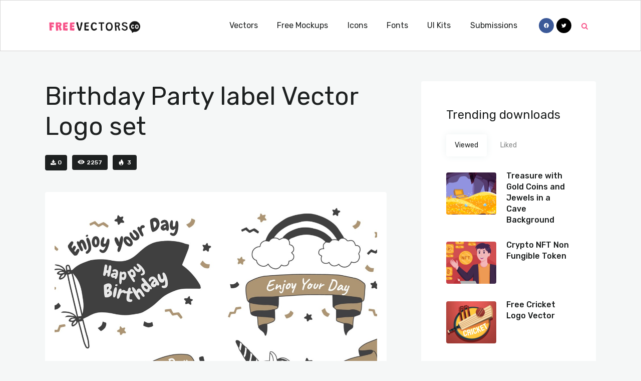

--- FILE ---
content_type: text/html; charset=UTF-8
request_url: https://freevectors.co/birthday-party-label-vector-logo-set/
body_size: 26322
content:
<!DOCTYPE html>
<html lang="en-US" class="no-js
									 scheme_default										">
<head>
			<meta charset="UTF-8">
		<meta name="viewport" content="width=device-width, initial-scale=1, maximum-scale=1">
		<meta name="format-detection" content="telephone=no">
		<link rel="profile" href="//gmpg.org/xfn/11">
		<meta name='robots' content='index, follow, max-image-preview:large, max-snippet:-1, max-video-preview:-1' />
<meta name="dlm-version" content="4.8.10">
	<!-- This site is optimized with the Yoast SEO plugin v21.1 - https://yoast.com/wordpress/plugins/seo/ -->
	<title>Birthday Party label Vector Logo set - FreeVectors</title>
	<link rel="canonical" href="https://freevectors.co/birthday-party-label-vector-logo-set/" />
	<meta property="og:locale" content="en_US" />
	<meta property="og:type" content="article" />
	<meta property="og:title" content="Birthday Party label Vector Logo set - FreeVectors" />
	<meta property="og:description" content="Birthday Party label Vector Logo set" />
	<meta property="og:url" content="https://freevectors.co/birthday-party-label-vector-logo-set/" />
	<meta property="og:site_name" content="FreeVectors" />
	<meta property="article:publisher" content="https://www.facebook.com/FreeVectors/" />
	<meta property="article:published_time" content="2023-09-22T04:24:31+00:00" />
	<meta property="article:modified_time" content="2023-09-22T04:29:36+00:00" />
	<meta property="og:image" content="https://freevectors.co/wp-content/uploads/2023/09/Birthday-Party-label-Vector-Logo-set.jpg" />
	<meta property="og:image:width" content="1136" />
	<meta property="og:image:height" content="936" />
	<meta property="og:image:type" content="image/jpeg" />
	<meta name="author" content="freevectors" />
	<meta name="twitter:card" content="summary_large_image" />
	<meta name="twitter:creator" content="@freevectors_co" />
	<meta name="twitter:site" content="@freevectors_co" />
	<meta name="twitter:label1" content="Written by" />
	<meta name="twitter:data1" content="freevectors" />
	<meta name="twitter:label2" content="Est. reading time" />
	<meta name="twitter:data2" content="1 minute" />
	<script type="application/ld+json" class="yoast-schema-graph">{"@context":"https://schema.org","@graph":[{"@type":"Article","@id":"https://freevectors.co/birthday-party-label-vector-logo-set/#article","isPartOf":{"@id":"https://freevectors.co/birthday-party-label-vector-logo-set/"},"author":{"name":"freevectors","@id":"https://freevectors.co/#/schema/person/c81f3c23d7603dc35b2721e4bcea680d"},"headline":"Birthday Party label Vector Logo set","datePublished":"2023-09-22T04:24:31+00:00","dateModified":"2023-09-22T04:29:36+00:00","mainEntityOfPage":{"@id":"https://freevectors.co/birthday-party-label-vector-logo-set/"},"wordCount":154,"publisher":{"@id":"https://freevectors.co/#organization"},"image":{"@id":"https://freevectors.co/birthday-party-label-vector-logo-set/#primaryimage"},"thumbnailUrl":"https://freevectors.co/wp-content/uploads/2023/09/Birthday-Party-label-Vector-Logo-set.jpg","keywords":["banner","birthday","box","cake","candle","card","celebration","confetti","cupcake","cute","decoration","design","emblem","event","fun","gift","greeting","happy","holiday","icing","illustration","label","party","ribbon","set","shape","style","surprise","symbol","text","unicorn","vector"],"articleSection":["Graphics","Logos"],"inLanguage":"en-US"},{"@type":"WebPage","@id":"https://freevectors.co/birthday-party-label-vector-logo-set/","url":"https://freevectors.co/birthday-party-label-vector-logo-set/","name":"Birthday Party label Vector Logo set - FreeVectors","isPartOf":{"@id":"https://freevectors.co/#website"},"primaryImageOfPage":{"@id":"https://freevectors.co/birthday-party-label-vector-logo-set/#primaryimage"},"image":{"@id":"https://freevectors.co/birthday-party-label-vector-logo-set/#primaryimage"},"thumbnailUrl":"https://freevectors.co/wp-content/uploads/2023/09/Birthday-Party-label-Vector-Logo-set.jpg","datePublished":"2023-09-22T04:24:31+00:00","dateModified":"2023-09-22T04:29:36+00:00","breadcrumb":{"@id":"https://freevectors.co/birthday-party-label-vector-logo-set/#breadcrumb"},"inLanguage":"en-US","potentialAction":[{"@type":"ReadAction","target":["https://freevectors.co/birthday-party-label-vector-logo-set/"]}]},{"@type":"ImageObject","inLanguage":"en-US","@id":"https://freevectors.co/birthday-party-label-vector-logo-set/#primaryimage","url":"https://freevectors.co/wp-content/uploads/2023/09/Birthday-Party-label-Vector-Logo-set.jpg","contentUrl":"https://freevectors.co/wp-content/uploads/2023/09/Birthday-Party-label-Vector-Logo-set.jpg","width":1136,"height":936,"caption":"Birthday Party label Vector Logo set"},{"@type":"BreadcrumbList","@id":"https://freevectors.co/birthday-party-label-vector-logo-set/#breadcrumb","itemListElement":[{"@type":"ListItem","position":1,"name":"Home","item":"https://freevectors.co/"},{"@type":"ListItem","position":2,"name":"All Posts","item":"https://freevectors.co/all-posts/"},{"@type":"ListItem","position":3,"name":"Birthday Party label Vector Logo set"}]},{"@type":"WebSite","@id":"https://freevectors.co/#website","url":"https://freevectors.co/","name":"FreeVectors","description":"Freebie Vectors and Clip Art","publisher":{"@id":"https://freevectors.co/#organization"},"potentialAction":[{"@type":"SearchAction","target":{"@type":"EntryPoint","urlTemplate":"https://freevectors.co/?s={search_term_string}"},"query-input":"required name=search_term_string"}],"inLanguage":"en-US"},{"@type":"Organization","@id":"https://freevectors.co/#organization","name":"FreeVectors","url":"https://freevectors.co/","logo":{"@type":"ImageObject","inLanguage":"en-US","@id":"https://freevectors.co/#/schema/logo/image/","url":"https://freevectors.co/wp-content/uploads/2023/09/re-banner-9-copyright22.png","contentUrl":"https://freevectors.co/wp-content/uploads/2023/09/re-banner-9-copyright22.png","width":283,"height":280,"caption":"FreeVectors"},"image":{"@id":"https://freevectors.co/#/schema/logo/image/"},"sameAs":["https://www.facebook.com/FreeVectors/","https://twitter.com/freevectors_co"]},{"@type":"Person","@id":"https://freevectors.co/#/schema/person/c81f3c23d7603dc35b2721e4bcea680d","name":"freevectors","image":{"@type":"ImageObject","inLanguage":"en-US","@id":"https://freevectors.co/#/schema/person/image/","url":"https://secure.gravatar.com/avatar/a2d50a25db2793acabf003d16981494216dc351e3a1546585177fd0fa1c5a4bf?s=96&d=mm&r=g","contentUrl":"https://secure.gravatar.com/avatar/a2d50a25db2793acabf003d16981494216dc351e3a1546585177fd0fa1c5a4bf?s=96&d=mm&r=g","caption":"freevectors"},"sameAs":["https://freevectors.co"],"url":"https://freevectors.co/author/freevectors/"}]}</script>
	<!-- / Yoast SEO plugin. -->


<link rel='dns-prefetch' href='//www.googletagmanager.com' />
<link rel='dns-prefetch' href='//fonts.googleapis.com' />
<link rel="alternate" type="application/rss+xml" title="FreeVectors &raquo; Feed" href="https://freevectors.co/feed/" />
<link rel="alternate" type="application/rss+xml" title="FreeVectors &raquo; Comments Feed" href="https://freevectors.co/comments/feed/" />
<link rel="alternate" title="oEmbed (JSON)" type="application/json+oembed" href="https://freevectors.co/wp-json/oembed/1.0/embed?url=https%3A%2F%2Ffreevectors.co%2Fbirthday-party-label-vector-logo-set%2F" />
<link rel="alternate" title="oEmbed (XML)" type="text/xml+oembed" href="https://freevectors.co/wp-json/oembed/1.0/embed?url=https%3A%2F%2Ffreevectors.co%2Fbirthday-party-label-vector-logo-set%2F&#038;format=xml" />
			<meta property="og:type" content="article" />
			<meta property="og:url" content="https://freevectors.co/birthday-party-label-vector-logo-set/" />
			<meta property="og:title" content="Birthday Party label Vector Logo set" />
			<meta property="og:description" content="Birthday Party label Vector Logo" />  
							<meta property="og:image" content="https://freevectors.co/wp-content/uploads/2023/09/Birthday-Party-label-Vector-Logo-set.jpg"/>
				<style id='wp-img-auto-sizes-contain-inline-css' type='text/css'>
img:is([sizes=auto i],[sizes^="auto," i]){contain-intrinsic-size:3000px 1500px}
/*# sourceURL=wp-img-auto-sizes-contain-inline-css */
</style>
<link property="stylesheet" rel='stylesheet' id='trx_addons-icons-css' href='https://freevectors.co/wp-content/plugins/trx_addons/css/font-icons/css/trx_addons_icons.css' type='text/css' media='all' />
<style id='wp-emoji-styles-inline-css' type='text/css'>

	img.wp-smiley, img.emoji {
		display: inline !important;
		border: none !important;
		box-shadow: none !important;
		height: 1em !important;
		width: 1em !important;
		margin: 0 0.07em !important;
		vertical-align: -0.1em !important;
		background: none !important;
		padding: 0 !important;
	}
/*# sourceURL=wp-emoji-styles-inline-css */
</style>
<link property="stylesheet" rel='stylesheet' id='contact-form-7-css' href='https://freevectors.co/wp-content/plugins/contact-form-7/includes/css/styles.css?ver=5.8' type='text/css' media='all' />
<link property="stylesheet" rel='stylesheet' id='magnific-popup-css' href='https://freevectors.co/wp-content/plugins/trx_addons/js/magnific/magnific-popup.min.css' type='text/css' media='all' />
<link property="stylesheet" rel='stylesheet' id='twenty20-style-css' href='https://freevectors.co/wp-content/plugins/twenty20/assets/css/twenty20.css?ver=1.6.4' type='text/css' media='all' />
<link property="stylesheet" rel='stylesheet' id='woocommerce-layout-css' href='https://freevectors.co/wp-content/plugins/woocommerce/assets/css/woocommerce-layout.css?ver=8.1.3' type='text/css' media='all' />
<link property="stylesheet" rel='stylesheet' id='woocommerce-smallscreen-css' href='https://freevectors.co/wp-content/plugins/woocommerce/assets/css/woocommerce-smallscreen.css?ver=8.1.3' type='text/css' media='only screen and (max-width: 768px)' />
<link property="stylesheet" rel='stylesheet' id='woocommerce-general-css' href='https://freevectors.co/wp-content/plugins/woocommerce/assets/css/woocommerce.css?ver=8.1.3' type='text/css' media='all' />
<style id='woocommerce-inline-inline-css' type='text/css'>
.woocommerce form .form-row .required { visibility: visible; }
/*# sourceURL=woocommerce-inline-inline-css */
</style>
<link property="stylesheet" rel='stylesheet' id='chit-club-parent-style-css' href='https://freevectors.co/wp-content/themes/fribbo/style.css?ver=6.9' type='text/css' media='all' />
<link property="stylesheet" rel='stylesheet' id='trx_addons-css' href='https://freevectors.co/wp-content/plugins/trx_addons/css/__styles.css' type='text/css' media='all' />
<link property="stylesheet" rel='stylesheet' id='trx_addons-animations-css' href='https://freevectors.co/wp-content/plugins/trx_addons/css/trx_addons.animations.css' type='text/css' media='all' />
<link property="stylesheet" rel='stylesheet' id='elementor-icons-css' href='https://freevectors.co/wp-content/plugins/elementor/assets/lib/eicons/css/elementor-icons.min.css?ver=5.23.0' type='text/css' media='all' />
<link property="stylesheet" rel='stylesheet' id='elementor-frontend-css' href='https://freevectors.co/wp-content/plugins/elementor/assets/css/frontend-lite.min.css?ver=3.16.3' type='text/css' media='all' />
<link property="stylesheet" rel='stylesheet' id='swiper-css' href='https://freevectors.co/wp-content/plugins/elementor/assets/lib/swiper/v8/css/swiper.min.css?ver=8.4.5' type='text/css' media='all' />
<link property="stylesheet" rel='stylesheet' id='elementor-post-3019-css' href='https://freevectors.co/wp-content/uploads/elementor/css/post-3019.css?ver=1694971783' type='text/css' media='all' />
<link property="stylesheet" rel='stylesheet' id='google-fonts-1-css' href='https://fonts.googleapis.com/css?family=Roboto%3A100%2C100italic%2C200%2C200italic%2C300%2C300italic%2C400%2C400italic%2C500%2C500italic%2C600%2C600italic%2C700%2C700italic%2C800%2C800italic%2C900%2C900italic%7CRoboto+Slab%3A100%2C100italic%2C200%2C200italic%2C300%2C300italic%2C400%2C400italic%2C500%2C500italic%2C600%2C600italic%2C700%2C700italic%2C800%2C800italic%2C900%2C900italic&#038;display=swap&#038;ver=6.9' type='text/css' media='all' />
<link property="stylesheet" rel='stylesheet' id='wpgdprc-front-css-css' href='https://freevectors.co/wp-content/plugins/wp-gdpr-compliance/Assets/css/front.css?ver=1694945544' type='text/css' media='all' />
<style id='wpgdprc-front-css-inline-css' type='text/css'>
:root{--wp-gdpr--bar--background-color: #000000;--wp-gdpr--bar--color: #ffffff;--wp-gdpr--button--background-color: #000000;--wp-gdpr--button--background-color--darken: #000000;--wp-gdpr--button--color: #ffffff;}
/*# sourceURL=wpgdprc-front-css-inline-css */
</style>
<link property="stylesheet" rel='stylesheet' id='fribbo-font-google_fonts-css' href='https://fonts.googleapis.com/css?family=Rubik:300,300i,400,400i,500,500i,700,700i,900,900i&#038;subset=latin,latin-ext' type='text/css' media='all' />
<link property="stylesheet" rel='stylesheet' id='fontello-icons-css' href='https://freevectors.co/wp-content/themes/fribbo/css/font-icons/css/fontello.css' type='text/css' media='all' />
<link property="stylesheet" rel='stylesheet' id='fribbo-main-css' href='https://freevectors.co/wp-content/themes/fribbo/style.css' type='text/css' media='all' />
<link property="stylesheet" rel='stylesheet' id='mediaelement-css' href='https://freevectors.co/wp-includes/js/mediaelement/mediaelementplayer-legacy.min.css?ver=4.2.17' type='text/css' media='all' />
<link property="stylesheet" rel='stylesheet' id='wp-mediaelement-css' href='https://freevectors.co/wp-includes/js/mediaelement/wp-mediaelement.min.css?ver=6.9' type='text/css' media='all' />
<link property="stylesheet" rel='stylesheet' id='fribbo-skin-default-css' href='https://freevectors.co/wp-content/themes/fribbo/skins/default/css/style.css' type='text/css' media='all' />
<link property="stylesheet" rel='stylesheet' id='fribbo-plugins-css' href='https://freevectors.co/wp-content/themes/fribbo/skins/default/css/__plugins.css' type='text/css' media='all' />
<link property="stylesheet" rel='stylesheet' id='fribbo-custom-css' href='https://freevectors.co/wp-content/themes/fribbo/skins/default/css/__custom.css' type='text/css' media='all' />
<link property="stylesheet" rel='stylesheet' id='fribbo-color-default-css' href='https://freevectors.co/wp-content/themes/fribbo/skins/default/css/__colors-default.css' type='text/css' media='all' />
<link property="stylesheet" rel='stylesheet' id='fribbo-color-dark-css' href='https://freevectors.co/wp-content/themes/fribbo/skins/default/css/__colors-dark.css' type='text/css' media='all' />
<link property="stylesheet" rel='stylesheet' id='fribbo-child-css' href='https://freevectors.co/wp-content/themes/fribbo-child/style.css' type='text/css' media='all' />
<link property="stylesheet" rel='stylesheet' id='trx_addons-responsive-css' href='https://freevectors.co/wp-content/plugins/trx_addons/css/__responsive.css' type='text/css' media='(max-width:1439px)' />
<link property="stylesheet" rel='stylesheet' id='fribbo-responsive-css' href='https://freevectors.co/wp-content/themes/fribbo/skins/default/css/__responsive.css' type='text/css' media='all' />
<link rel="preconnect" href="https://fonts.gstatic.com/" crossorigin><script type="text/javascript" src="https://freevectors.co/wp-includes/js/jquery/jquery.min.js?ver=3.7.1" id="jquery-core-js"></script>
<script type="text/javascript" src="https://freevectors.co/wp-includes/js/jquery/jquery-migrate.min.js?ver=3.4.1" id="jquery-migrate-js"></script>
<link rel="https://api.w.org/" href="https://freevectors.co/wp-json/" /><link rel="alternate" title="JSON" type="application/json" href="https://freevectors.co/wp-json/wp/v2/posts/3830" /><link rel="EditURI" type="application/rsd+xml" title="RSD" href="https://freevectors.co/xmlrpc.php?rsd" />
<meta name="generator" content="WordPress 6.9" />
<meta name="generator" content="WooCommerce 8.1.3" />
<link rel='shortlink' href='https://freevectors.co/?p=3830' />
<meta name="generator" content="Site Kit by Google 1.109.0" />	<noscript><style>.woocommerce-product-gallery{ opacity: 1 !important; }</style></noscript>
	<meta name="generator" content="Elementor 3.16.3; features: e_dom_optimization, e_optimized_assets_loading, e_optimized_css_loading, additional_custom_breakpoints; settings: css_print_method-external, google_font-enabled, font_display-swap">
<style type="text/css">.recentcomments a{display:inline !important;padding:0 !important;margin:0 !important;}</style><meta name="generator" content="Powered by Slider Revolution 6.6.13 - responsive, Mobile-Friendly Slider Plugin for WordPress with comfortable drag and drop interface." />
<link rel="icon" href="https://freevectors.co/wp-content/uploads/2023/09/cropped-Untitled-1fav-32x32.png" sizes="32x32" />
<link rel="icon" href="https://freevectors.co/wp-content/uploads/2023/09/cropped-Untitled-1fav-192x192.png" sizes="192x192" />
<link rel="apple-touch-icon" href="https://freevectors.co/wp-content/uploads/2023/09/cropped-Untitled-1fav-180x180.png" />
<meta name="msapplication-TileImage" content="https://freevectors.co/wp-content/uploads/2023/09/cropped-Untitled-1fav-270x270.png" />
<script>function setREVStartSize(e){
			//window.requestAnimationFrame(function() {
				window.RSIW = window.RSIW===undefined ? window.innerWidth : window.RSIW;
				window.RSIH = window.RSIH===undefined ? window.innerHeight : window.RSIH;
				try {
					var pw = document.getElementById(e.c).parentNode.offsetWidth,
						newh;
					pw = pw===0 || isNaN(pw) || (e.l=="fullwidth" || e.layout=="fullwidth") ? window.RSIW : pw;
					e.tabw = e.tabw===undefined ? 0 : parseInt(e.tabw);
					e.thumbw = e.thumbw===undefined ? 0 : parseInt(e.thumbw);
					e.tabh = e.tabh===undefined ? 0 : parseInt(e.tabh);
					e.thumbh = e.thumbh===undefined ? 0 : parseInt(e.thumbh);
					e.tabhide = e.tabhide===undefined ? 0 : parseInt(e.tabhide);
					e.thumbhide = e.thumbhide===undefined ? 0 : parseInt(e.thumbhide);
					e.mh = e.mh===undefined || e.mh=="" || e.mh==="auto" ? 0 : parseInt(e.mh,0);
					if(e.layout==="fullscreen" || e.l==="fullscreen")
						newh = Math.max(e.mh,window.RSIH);
					else{
						e.gw = Array.isArray(e.gw) ? e.gw : [e.gw];
						for (var i in e.rl) if (e.gw[i]===undefined || e.gw[i]===0) e.gw[i] = e.gw[i-1];
						e.gh = e.el===undefined || e.el==="" || (Array.isArray(e.el) && e.el.length==0)? e.gh : e.el;
						e.gh = Array.isArray(e.gh) ? e.gh : [e.gh];
						for (var i in e.rl) if (e.gh[i]===undefined || e.gh[i]===0) e.gh[i] = e.gh[i-1];
											
						var nl = new Array(e.rl.length),
							ix = 0,
							sl;
						e.tabw = e.tabhide>=pw ? 0 : e.tabw;
						e.thumbw = e.thumbhide>=pw ? 0 : e.thumbw;
						e.tabh = e.tabhide>=pw ? 0 : e.tabh;
						e.thumbh = e.thumbhide>=pw ? 0 : e.thumbh;
						for (var i in e.rl) nl[i] = e.rl[i]<window.RSIW ? 0 : e.rl[i];
						sl = nl[0];
						for (var i in nl) if (sl>nl[i] && nl[i]>0) { sl = nl[i]; ix=i;}
						var m = pw>(e.gw[ix]+e.tabw+e.thumbw) ? 1 : (pw-(e.tabw+e.thumbw)) / (e.gw[ix]);
						newh =  (e.gh[ix] * m) + (e.tabh + e.thumbh);
					}
					var el = document.getElementById(e.c);
					if (el!==null && el) el.style.height = newh+"px";
					el = document.getElementById(e.c+"_wrapper");
					if (el!==null && el) {
						el.style.height = newh+"px";
						el.style.display = "block";
					}
				} catch(e){
					console.log("Failure at Presize of Slider:" + e)
				}
			//});
		  };</script>
		<style type="text/css" id="wp-custom-css">
			.page_content_wrap {
    padding-top: 60px;
    padding-bottom: 60px;
}

.single_style_in-above.post_header_wrap .post_header + .post_featured {
    margin-top: 2.4em;
	background: white;
    padding: 19px 19px 14px;
}

.download-button { 
	border: 0px solid #0086b2; 
}		</style>
		<style id='wp-block-heading-inline-css' type='text/css'>
h1:where(.wp-block-heading).has-background,h2:where(.wp-block-heading).has-background,h3:where(.wp-block-heading).has-background,h4:where(.wp-block-heading).has-background,h5:where(.wp-block-heading).has-background,h6:where(.wp-block-heading).has-background{padding:1.25em 2.375em}h1.has-text-align-left[style*=writing-mode]:where([style*=vertical-lr]),h1.has-text-align-right[style*=writing-mode]:where([style*=vertical-rl]),h2.has-text-align-left[style*=writing-mode]:where([style*=vertical-lr]),h2.has-text-align-right[style*=writing-mode]:where([style*=vertical-rl]),h3.has-text-align-left[style*=writing-mode]:where([style*=vertical-lr]),h3.has-text-align-right[style*=writing-mode]:where([style*=vertical-rl]),h4.has-text-align-left[style*=writing-mode]:where([style*=vertical-lr]),h4.has-text-align-right[style*=writing-mode]:where([style*=vertical-rl]),h5.has-text-align-left[style*=writing-mode]:where([style*=vertical-lr]),h5.has-text-align-right[style*=writing-mode]:where([style*=vertical-rl]),h6.has-text-align-left[style*=writing-mode]:where([style*=vertical-lr]),h6.has-text-align-right[style*=writing-mode]:where([style*=vertical-rl]){rotate:180deg}
/*# sourceURL=https://freevectors.co/wp-includes/blocks/heading/style.min.css */
</style>
<style id='wp-block-paragraph-inline-css' type='text/css'>
.is-small-text{font-size:.875em}.is-regular-text{font-size:1em}.is-large-text{font-size:2.25em}.is-larger-text{font-size:3em}.has-drop-cap:not(:focus):first-letter{float:left;font-size:8.4em;font-style:normal;font-weight:100;line-height:.68;margin:.05em .1em 0 0;text-transform:uppercase}body.rtl .has-drop-cap:not(:focus):first-letter{float:none;margin-left:.1em}p.has-drop-cap.has-background{overflow:hidden}:root :where(p.has-background){padding:1.25em 2.375em}:where(p.has-text-color:not(.has-link-color)) a{color:inherit}p.has-text-align-left[style*="writing-mode:vertical-lr"],p.has-text-align-right[style*="writing-mode:vertical-rl"]{rotate:180deg}
/*# sourceURL=https://freevectors.co/wp-includes/blocks/paragraph/style.min.css */
</style>
<style id='global-styles-inline-css' type='text/css'>
:root{--wp--preset--aspect-ratio--square: 1;--wp--preset--aspect-ratio--4-3: 4/3;--wp--preset--aspect-ratio--3-4: 3/4;--wp--preset--aspect-ratio--3-2: 3/2;--wp--preset--aspect-ratio--2-3: 2/3;--wp--preset--aspect-ratio--16-9: 16/9;--wp--preset--aspect-ratio--9-16: 9/16;--wp--preset--color--black: #000000;--wp--preset--color--cyan-bluish-gray: #abb8c3;--wp--preset--color--white: #ffffff;--wp--preset--color--pale-pink: #f78da7;--wp--preset--color--vivid-red: #cf2e2e;--wp--preset--color--luminous-vivid-orange: #ff6900;--wp--preset--color--luminous-vivid-amber: #fcb900;--wp--preset--color--light-green-cyan: #7bdcb5;--wp--preset--color--vivid-green-cyan: #00d084;--wp--preset--color--pale-cyan-blue: #8ed1fc;--wp--preset--color--vivid-cyan-blue: #0693e3;--wp--preset--color--vivid-purple: #9b51e0;--wp--preset--color--bg-color: #f5f7f7;--wp--preset--color--bd-color: #e5e8e8;--wp--preset--color--text-dark: #1D2020;--wp--preset--color--text-light: #5f5f5f;--wp--preset--color--text-link: #f75389;--wp--preset--color--text-hover: #1D2020;--wp--preset--color--text-link-2: #0dbfbf;--wp--preset--color--text-hover-2: #1D2020;--wp--preset--color--text-link-3: #ddb837;--wp--preset--color--text-hover-3: #eec432;--wp--preset--gradient--vivid-cyan-blue-to-vivid-purple: linear-gradient(135deg,rgb(6,147,227) 0%,rgb(155,81,224) 100%);--wp--preset--gradient--light-green-cyan-to-vivid-green-cyan: linear-gradient(135deg,rgb(122,220,180) 0%,rgb(0,208,130) 100%);--wp--preset--gradient--luminous-vivid-amber-to-luminous-vivid-orange: linear-gradient(135deg,rgb(252,185,0) 0%,rgb(255,105,0) 100%);--wp--preset--gradient--luminous-vivid-orange-to-vivid-red: linear-gradient(135deg,rgb(255,105,0) 0%,rgb(207,46,46) 100%);--wp--preset--gradient--very-light-gray-to-cyan-bluish-gray: linear-gradient(135deg,rgb(238,238,238) 0%,rgb(169,184,195) 100%);--wp--preset--gradient--cool-to-warm-spectrum: linear-gradient(135deg,rgb(74,234,220) 0%,rgb(151,120,209) 20%,rgb(207,42,186) 40%,rgb(238,44,130) 60%,rgb(251,105,98) 80%,rgb(254,248,76) 100%);--wp--preset--gradient--blush-light-purple: linear-gradient(135deg,rgb(255,206,236) 0%,rgb(152,150,240) 100%);--wp--preset--gradient--blush-bordeaux: linear-gradient(135deg,rgb(254,205,165) 0%,rgb(254,45,45) 50%,rgb(107,0,62) 100%);--wp--preset--gradient--luminous-dusk: linear-gradient(135deg,rgb(255,203,112) 0%,rgb(199,81,192) 50%,rgb(65,88,208) 100%);--wp--preset--gradient--pale-ocean: linear-gradient(135deg,rgb(255,245,203) 0%,rgb(182,227,212) 50%,rgb(51,167,181) 100%);--wp--preset--gradient--electric-grass: linear-gradient(135deg,rgb(202,248,128) 0%,rgb(113,206,126) 100%);--wp--preset--gradient--midnight: linear-gradient(135deg,rgb(2,3,129) 0%,rgb(40,116,252) 100%);--wp--preset--font-size--small: 13px;--wp--preset--font-size--medium: 20px;--wp--preset--font-size--large: 36px;--wp--preset--font-size--x-large: 42px;--wp--preset--spacing--20: 0.44rem;--wp--preset--spacing--30: 0.67rem;--wp--preset--spacing--40: 1rem;--wp--preset--spacing--50: 1.5rem;--wp--preset--spacing--60: 2.25rem;--wp--preset--spacing--70: 3.38rem;--wp--preset--spacing--80: 5.06rem;--wp--preset--shadow--natural: 6px 6px 9px rgba(0, 0, 0, 0.2);--wp--preset--shadow--deep: 12px 12px 50px rgba(0, 0, 0, 0.4);--wp--preset--shadow--sharp: 6px 6px 0px rgba(0, 0, 0, 0.2);--wp--preset--shadow--outlined: 6px 6px 0px -3px rgb(255, 255, 255), 6px 6px rgb(0, 0, 0);--wp--preset--shadow--crisp: 6px 6px 0px rgb(0, 0, 0);}:where(.is-layout-flex){gap: 0.5em;}:where(.is-layout-grid){gap: 0.5em;}body .is-layout-flex{display: flex;}.is-layout-flex{flex-wrap: wrap;align-items: center;}.is-layout-flex > :is(*, div){margin: 0;}body .is-layout-grid{display: grid;}.is-layout-grid > :is(*, div){margin: 0;}:where(.wp-block-columns.is-layout-flex){gap: 2em;}:where(.wp-block-columns.is-layout-grid){gap: 2em;}:where(.wp-block-post-template.is-layout-flex){gap: 1.25em;}:where(.wp-block-post-template.is-layout-grid){gap: 1.25em;}.has-black-color{color: var(--wp--preset--color--black) !important;}.has-cyan-bluish-gray-color{color: var(--wp--preset--color--cyan-bluish-gray) !important;}.has-white-color{color: var(--wp--preset--color--white) !important;}.has-pale-pink-color{color: var(--wp--preset--color--pale-pink) !important;}.has-vivid-red-color{color: var(--wp--preset--color--vivid-red) !important;}.has-luminous-vivid-orange-color{color: var(--wp--preset--color--luminous-vivid-orange) !important;}.has-luminous-vivid-amber-color{color: var(--wp--preset--color--luminous-vivid-amber) !important;}.has-light-green-cyan-color{color: var(--wp--preset--color--light-green-cyan) !important;}.has-vivid-green-cyan-color{color: var(--wp--preset--color--vivid-green-cyan) !important;}.has-pale-cyan-blue-color{color: var(--wp--preset--color--pale-cyan-blue) !important;}.has-vivid-cyan-blue-color{color: var(--wp--preset--color--vivid-cyan-blue) !important;}.has-vivid-purple-color{color: var(--wp--preset--color--vivid-purple) !important;}.has-black-background-color{background-color: var(--wp--preset--color--black) !important;}.has-cyan-bluish-gray-background-color{background-color: var(--wp--preset--color--cyan-bluish-gray) !important;}.has-white-background-color{background-color: var(--wp--preset--color--white) !important;}.has-pale-pink-background-color{background-color: var(--wp--preset--color--pale-pink) !important;}.has-vivid-red-background-color{background-color: var(--wp--preset--color--vivid-red) !important;}.has-luminous-vivid-orange-background-color{background-color: var(--wp--preset--color--luminous-vivid-orange) !important;}.has-luminous-vivid-amber-background-color{background-color: var(--wp--preset--color--luminous-vivid-amber) !important;}.has-light-green-cyan-background-color{background-color: var(--wp--preset--color--light-green-cyan) !important;}.has-vivid-green-cyan-background-color{background-color: var(--wp--preset--color--vivid-green-cyan) !important;}.has-pale-cyan-blue-background-color{background-color: var(--wp--preset--color--pale-cyan-blue) !important;}.has-vivid-cyan-blue-background-color{background-color: var(--wp--preset--color--vivid-cyan-blue) !important;}.has-vivid-purple-background-color{background-color: var(--wp--preset--color--vivid-purple) !important;}.has-black-border-color{border-color: var(--wp--preset--color--black) !important;}.has-cyan-bluish-gray-border-color{border-color: var(--wp--preset--color--cyan-bluish-gray) !important;}.has-white-border-color{border-color: var(--wp--preset--color--white) !important;}.has-pale-pink-border-color{border-color: var(--wp--preset--color--pale-pink) !important;}.has-vivid-red-border-color{border-color: var(--wp--preset--color--vivid-red) !important;}.has-luminous-vivid-orange-border-color{border-color: var(--wp--preset--color--luminous-vivid-orange) !important;}.has-luminous-vivid-amber-border-color{border-color: var(--wp--preset--color--luminous-vivid-amber) !important;}.has-light-green-cyan-border-color{border-color: var(--wp--preset--color--light-green-cyan) !important;}.has-vivid-green-cyan-border-color{border-color: var(--wp--preset--color--vivid-green-cyan) !important;}.has-pale-cyan-blue-border-color{border-color: var(--wp--preset--color--pale-cyan-blue) !important;}.has-vivid-cyan-blue-border-color{border-color: var(--wp--preset--color--vivid-cyan-blue) !important;}.has-vivid-purple-border-color{border-color: var(--wp--preset--color--vivid-purple) !important;}.has-vivid-cyan-blue-to-vivid-purple-gradient-background{background: var(--wp--preset--gradient--vivid-cyan-blue-to-vivid-purple) !important;}.has-light-green-cyan-to-vivid-green-cyan-gradient-background{background: var(--wp--preset--gradient--light-green-cyan-to-vivid-green-cyan) !important;}.has-luminous-vivid-amber-to-luminous-vivid-orange-gradient-background{background: var(--wp--preset--gradient--luminous-vivid-amber-to-luminous-vivid-orange) !important;}.has-luminous-vivid-orange-to-vivid-red-gradient-background{background: var(--wp--preset--gradient--luminous-vivid-orange-to-vivid-red) !important;}.has-very-light-gray-to-cyan-bluish-gray-gradient-background{background: var(--wp--preset--gradient--very-light-gray-to-cyan-bluish-gray) !important;}.has-cool-to-warm-spectrum-gradient-background{background: var(--wp--preset--gradient--cool-to-warm-spectrum) !important;}.has-blush-light-purple-gradient-background{background: var(--wp--preset--gradient--blush-light-purple) !important;}.has-blush-bordeaux-gradient-background{background: var(--wp--preset--gradient--blush-bordeaux) !important;}.has-luminous-dusk-gradient-background{background: var(--wp--preset--gradient--luminous-dusk) !important;}.has-pale-ocean-gradient-background{background: var(--wp--preset--gradient--pale-ocean) !important;}.has-electric-grass-gradient-background{background: var(--wp--preset--gradient--electric-grass) !important;}.has-midnight-gradient-background{background: var(--wp--preset--gradient--midnight) !important;}.has-small-font-size{font-size: var(--wp--preset--font-size--small) !important;}.has-medium-font-size{font-size: var(--wp--preset--font-size--medium) !important;}.has-large-font-size{font-size: var(--wp--preset--font-size--large) !important;}.has-x-large-font-size{font-size: var(--wp--preset--font-size--x-large) !important;}
/*# sourceURL=global-styles-inline-css */
</style>
<link property="stylesheet" rel='stylesheet' id='elementor-post-1395-css' href='https://freevectors.co/wp-content/uploads/elementor/css/post-1395.css?ver=1695579706' type='text/css' media='all' />
<link property="stylesheet" rel='stylesheet' id='dlm-frontend-css' href='https://freevectors.co/wp-content/plugins/download-monitor/assets/css/frontend.min.css?ver=4.8.10' type='text/css' media='all' />
<link property="stylesheet" rel='stylesheet' id='trx_addons-widget_categories_list-css' href='https://freevectors.co/wp-content/plugins/trx_addons/components/widgets/categories_list/categories_list.css' type='text/css' media='all' />
<link property="stylesheet" rel='stylesheet' id='trx_addons-widget_categories_list-responsive-css' href='https://freevectors.co/wp-content/plugins/trx_addons/components/widgets/categories_list/categories_list.responsive.css' type='text/css' media='(max-width:1023px)' />
<link property="stylesheet" rel='stylesheet' id='trx_addons-widget_banner-css' href='https://freevectors.co/wp-content/plugins/trx_addons/components/widgets/banner/banner.css' type='text/css' media='all' />
<link property="stylesheet" rel='stylesheet' id='trx_addons-sc_blogger-css' href='https://freevectors.co/wp-content/plugins/trx_addons/components/shortcodes/blogger/blogger.css' type='text/css' media='all' />
<link property="stylesheet" rel='stylesheet' id='trx_addons-sc_blogger-responsive-css' href='https://freevectors.co/wp-content/plugins/trx_addons/components/shortcodes/blogger/blogger.responsive.css' type='text/css' media='(max-width:1279px)' />
<link property="stylesheet" rel='stylesheet' id='elementor-post-1062-css' href='https://freevectors.co/wp-content/uploads/elementor/css/post-1062.css?ver=1695562462' type='text/css' media='all' />
<link property="stylesheet" rel='stylesheet' id='trx_addons-widget_contacts-css' href='https://freevectors.co/wp-content/plugins/trx_addons/components/widgets/contacts/contacts.css' type='text/css' media='all' />
<link property="stylesheet" rel='stylesheet' id='e-animations-css' href='https://freevectors.co/wp-content/plugins/elementor/assets/lib/animations/animations.min.css?ver=3.16.3' type='text/css' media='all' />
<link property="stylesheet" rel='stylesheet' id='elementor-icons-shared-0-css' href='https://freevectors.co/wp-content/plugins/elementor/assets/lib/font-awesome/css/fontawesome.min.css?ver=5.15.3' type='text/css' media='all' />
<link property="stylesheet" rel='stylesheet' id='elementor-icons-fa-brands-css' href='https://freevectors.co/wp-content/plugins/elementor/assets/lib/font-awesome/css/brands.min.css?ver=5.15.3' type='text/css' media='all' />
<link property="stylesheet" rel='stylesheet' id='rs-plugin-settings-css' href='https://freevectors.co/wp-content/plugins/revslider/public/assets/css/rs6.css?ver=6.6.13' type='text/css' media='all' />
<style id='rs-plugin-settings-inline-css' type='text/css'>
#rs-demo-id {}
/*# sourceURL=rs-plugin-settings-inline-css */
</style>
<link property="stylesheet" rel='stylesheet' id='trx_addons-sc_content-css' href='https://freevectors.co/wp-content/plugins/trx_addons/components/shortcodes/content/content.css' type='text/css' media='all' />
<link property="stylesheet" rel='stylesheet' id='trx_addons-sc_content-responsive-css' href='https://freevectors.co/wp-content/plugins/trx_addons/components/shortcodes/content/content.responsive.css' type='text/css' media='(max-width:1439px)' />

<style type="text/css" id="trx_addons-inline-styles-inline-css">.post-navigation .nav-previous a .nav-arrow { background-image: url(https://freevectors.co/wp-content/uploads/2023/09/Free-hugging-heart-Illustration-404x227.jpg); }.post-navigation .nav-next a .nav-arrow { background-image: url(https://freevectors.co/wp-content/uploads/2023/09/Free-Sun-Logo-Vectors-404x227.jpg); }.trx_addons_inline_915492054 img.logo_image{max-height:41px;}.trx_addons_inline_1474314781 img.logo_image{max-height:41px;}</style>
<style>/*! elementor - v3.16.0 - 14-09-2023 */
.elementor-widget-social-icons.elementor-grid-0 .elementor-widget-container,.elementor-widget-social-icons.elementor-grid-mobile-0 .elementor-widget-container,.elementor-widget-social-icons.elementor-grid-tablet-0 .elementor-widget-container{line-height:1;font-size:0}.elementor-widget-social-icons:not(.elementor-grid-0):not(.elementor-grid-tablet-0):not(.elementor-grid-mobile-0) .elementor-grid{display:inline-grid}.elementor-widget-social-icons .elementor-grid{grid-column-gap:var(--grid-column-gap,5px);grid-row-gap:var(--grid-row-gap,5px);grid-template-columns:var(--grid-template-columns);justify-content:var(--justify-content,center);justify-items:var(--justify-content,center)}.elementor-icon.elementor-social-icon{font-size:var(--icon-size,25px);line-height:var(--icon-size,25px);width:calc(var(--icon-size, 25px) + (2 * var(--icon-padding, .5em)));height:calc(var(--icon-size, 25px) + (2 * var(--icon-padding, .5em)))}.elementor-social-icon{--e-social-icon-icon-color:#fff;display:inline-flex;background-color:#69727d;align-items:center;justify-content:center;text-align:center;cursor:pointer}.elementor-social-icon i{color:var(--e-social-icon-icon-color)}.elementor-social-icon svg{fill:var(--e-social-icon-icon-color)}.elementor-social-icon:last-child{margin:0}.elementor-social-icon:hover{opacity:.9;color:#fff}.elementor-social-icon-android{background-color:#a4c639}.elementor-social-icon-apple{background-color:#999}.elementor-social-icon-behance{background-color:#1769ff}.elementor-social-icon-bitbucket{background-color:#205081}.elementor-social-icon-codepen{background-color:#000}.elementor-social-icon-delicious{background-color:#39f}.elementor-social-icon-deviantart{background-color:#05cc47}.elementor-social-icon-digg{background-color:#005be2}.elementor-social-icon-dribbble{background-color:#ea4c89}.elementor-social-icon-elementor{background-color:#d30c5c}.elementor-social-icon-envelope{background-color:#ea4335}.elementor-social-icon-facebook,.elementor-social-icon-facebook-f{background-color:#3b5998}.elementor-social-icon-flickr{background-color:#0063dc}.elementor-social-icon-foursquare{background-color:#2d5be3}.elementor-social-icon-free-code-camp,.elementor-social-icon-freecodecamp{background-color:#006400}.elementor-social-icon-github{background-color:#333}.elementor-social-icon-gitlab{background-color:#e24329}.elementor-social-icon-globe{background-color:#69727d}.elementor-social-icon-google-plus,.elementor-social-icon-google-plus-g{background-color:#dd4b39}.elementor-social-icon-houzz{background-color:#7ac142}.elementor-social-icon-instagram{background-color:#262626}.elementor-social-icon-jsfiddle{background-color:#487aa2}.elementor-social-icon-link{background-color:#818a91}.elementor-social-icon-linkedin,.elementor-social-icon-linkedin-in{background-color:#0077b5}.elementor-social-icon-medium{background-color:#00ab6b}.elementor-social-icon-meetup{background-color:#ec1c40}.elementor-social-icon-mixcloud{background-color:#273a4b}.elementor-social-icon-odnoklassniki{background-color:#f4731c}.elementor-social-icon-pinterest{background-color:#bd081c}.elementor-social-icon-product-hunt{background-color:#da552f}.elementor-social-icon-reddit{background-color:#ff4500}.elementor-social-icon-rss{background-color:#f26522}.elementor-social-icon-shopping-cart{background-color:#4caf50}.elementor-social-icon-skype{background-color:#00aff0}.elementor-social-icon-slideshare{background-color:#0077b5}.elementor-social-icon-snapchat{background-color:#fffc00}.elementor-social-icon-soundcloud{background-color:#f80}.elementor-social-icon-spotify{background-color:#2ebd59}.elementor-social-icon-stack-overflow{background-color:#fe7a15}.elementor-social-icon-steam{background-color:#00adee}.elementor-social-icon-stumbleupon{background-color:#eb4924}.elementor-social-icon-telegram{background-color:#2ca5e0}.elementor-social-icon-thumb-tack{background-color:#1aa1d8}.elementor-social-icon-tripadvisor{background-color:#589442}.elementor-social-icon-tumblr{background-color:#35465c}.elementor-social-icon-twitch{background-color:#6441a5}.elementor-social-icon-twitter{background-color:#1da1f2}.elementor-social-icon-viber{background-color:#665cac}.elementor-social-icon-vimeo{background-color:#1ab7ea}.elementor-social-icon-vk{background-color:#45668e}.elementor-social-icon-weibo{background-color:#dd2430}.elementor-social-icon-weixin{background-color:#31a918}.elementor-social-icon-whatsapp{background-color:#25d366}.elementor-social-icon-wordpress{background-color:#21759b}.elementor-social-icon-xing{background-color:#026466}.elementor-social-icon-yelp{background-color:#af0606}.elementor-social-icon-youtube{background-color:#cd201f}.elementor-social-icon-500px{background-color:#0099e5}.elementor-shape-rounded .elementor-icon.elementor-social-icon{border-radius:10%}.elementor-shape-circle .elementor-icon.elementor-social-icon{border-radius:50%}</style>
<style>/*! elementor - v3.16.0 - 14-09-2023 */
.elementor-column .elementor-spacer-inner{height:var(--spacer-size)}.e-con{--container-widget-width:100%}.e-con-inner>.elementor-widget-spacer,.e-con>.elementor-widget-spacer{width:var(--container-widget-width,var(--spacer-size));--align-self:var(--container-widget-align-self,initial);--flex-shrink:0}.e-con-inner>.elementor-widget-spacer>.elementor-widget-container,.e-con>.elementor-widget-spacer>.elementor-widget-container{height:100%;width:100%}.e-con-inner>.elementor-widget-spacer>.elementor-widget-container>.elementor-spacer,.e-con>.elementor-widget-spacer>.elementor-widget-container>.elementor-spacer{height:100%}.e-con-inner>.elementor-widget-spacer>.elementor-widget-container>.elementor-spacer>.elementor-spacer-inner,.e-con>.elementor-widget-spacer>.elementor-widget-container>.elementor-spacer>.elementor-spacer-inner{height:var(--container-widget-height,var(--spacer-size))}.e-con-inner>.elementor-widget-spacer.elementor-widget-empty,.e-con>.elementor-widget-spacer.elementor-widget-empty{position:relative;min-height:22px;min-width:22px}.e-con-inner>.elementor-widget-spacer.elementor-widget-empty .elementor-widget-empty-icon,.e-con>.elementor-widget-spacer.elementor-widget-empty .elementor-widget-empty-icon{position:absolute;top:0;bottom:0;left:0;right:0;margin:auto;padding:0;width:22px;height:22px}</style>
<style>/*! elementor - v3.16.0 - 14-09-2023 */
.elementor-widget-text-editor.elementor-drop-cap-view-stacked .elementor-drop-cap{background-color:#69727d;color:#fff}.elementor-widget-text-editor.elementor-drop-cap-view-framed .elementor-drop-cap{color:#69727d;border:3px solid;background-color:transparent}.elementor-widget-text-editor:not(.elementor-drop-cap-view-default) .elementor-drop-cap{margin-top:8px}.elementor-widget-text-editor:not(.elementor-drop-cap-view-default) .elementor-drop-cap-letter{width:1em;height:1em}.elementor-widget-text-editor .elementor-drop-cap{float:left;text-align:center;line-height:1;font-size:50px}.elementor-widget-text-editor .elementor-drop-cap-letter{display:inline-block}</style></head>

<body data-rsssl=1 class="wp-singular post-template-default single single-post postid-3830 single-format-standard wp-custom-logo wp-theme-fribbo wp-child-theme-fribbo-child theme-fribbo woocommerce-no-js skin_default body_tag scheme_default blog_mode_post body_style_wide is_single single_style_in-above sidebar_show sidebar_right sidebar_small_screen_below trx_addons_present header_type_custom header_style_header-custom-1395 header_position_default menu_side_none no_layout share_original  elementor-default elementor-kit-3019">

	
	<div class="body_wrap">

		<div class="page_wrap">
			
							<a class="fribbo_skip_link skip_to_content_link" href="#content_skip_link_anchor" tabindex="1">Skip to content</a>
								<a class="fribbo_skip_link skip_to_sidebar_link" href="#sidebar_skip_link_anchor" tabindex="1">Skip to sidebar</a>
								<a class="fribbo_skip_link skip_to_footer_link" href="#footer_skip_link_anchor" tabindex="1">Skip to footer</a>
				
				<header class="top_panel top_panel_custom top_panel_custom_1395 top_panel_custom_header-default-without-title				 without_bg_image with_featured_image scheme_default">
			<div data-elementor-type="cpt_layouts" data-elementor-id="1395" class="elementor elementor-1395">
									<section class="elementor-section elementor-top-section elementor-element elementor-element-3de849d4 elementor-section-content-middle sc_layouts_row sc_layouts_row_type_compact sc_layouts_row_fixed elementor-section-boxed elementor-section-height-default elementor-section-height-default sc_fly_static" data-id="3de849d4" data-element_type="section" data-settings="{&quot;background_background&quot;:&quot;classic&quot;}">
						<div class="elementor-container elementor-column-gap-extended">
					<div class="elementor-column elementor-col-33 elementor-top-column elementor-element elementor-element-8d3eaf7 sc_layouts_column_align_left sc_layouts_column sc-mobile_layouts_column_align_left sc_layouts_column sc_inner_width_none sc_content_align_inherit sc_layouts_column_icons_position_left sc_fly_static" data-id="8d3eaf7" data-element_type="column">
			<div class="elementor-widget-wrap elementor-element-populated">
								<div class="sc_layouts_item elementor-element elementor-element-343ebcc8 sc_fly_static elementor-widget elementor-widget-trx_sc_layouts_logo" data-id="343ebcc8" data-element_type="widget" data-widget_type="trx_sc_layouts_logo.default">
				<div class="elementor-widget-container">
			<a href="https://freevectors.co/"
		class="sc_layouts_logo sc_layouts_logo_default trx_addons_inline_915492054"><img class="logo_image"
					src="//freevectors.co/wp-content/uploads/2019/12/freevectorscologo1.png"
											srcset="//freevectors.co/wp-content/uploads/2019/12/freevectorscologo1.png 2x"
											alt="FreeVectors" width="577" height="106"></a>		</div>
				</div>
					</div>
		</div>
				<div class="elementor-column elementor-col-66 elementor-top-column elementor-element elementor-element-49433a65 sc_layouts_column_align_right sc_layouts_column sc_inner_width_none sc_content_align_inherit sc_layouts_column_icons_position_left sc_fly_static" data-id="49433a65" data-element_type="column">
			<div class="elementor-widget-wrap elementor-element-populated">
								<div class="sc_layouts_item elementor-element elementor-element-52676df6 sc_fly_static elementor-widget elementor-widget-trx_sc_layouts_menu" data-id="52676df6" data-element_type="widget" data-widget_type="trx_sc_layouts_menu.default">
				<div class="elementor-widget-container">
			<div class="sc_layouts_iconed_text sc_layouts_menu_mobile_button">
		<a class="sc_layouts_item_link sc_layouts_iconed_text_link" href="#">
			<span class="sc_layouts_item_icon sc_layouts_iconed_text_icon trx_addons_icon-menu"></span>
		</a>
	</div><nav class="sc_layouts_menu sc_layouts_menu_default sc_layouts_menu_dir_horizontal menu_hover_fade" data-animation-in="fadeIn" data-animation-out="fadeOut"><ul id="menu_main" class="sc_layouts_menu_nav menu_main_nav"><li id="menu-item-3256" class="menu-item menu-item-type-post_type menu-item-object-page menu-item-3256"><a href="https://freevectors.co/free-vectors/"><span>Vectors</span></a></li><li id="menu-item-3110" class="menu-item menu-item-type-post_type menu-item-object-page menu-item-has-children menu-item-3110"><a href="https://freevectors.co/free-mockups/"><span>Free Mockups</span></a>
<ul class="sub-menu"><li id="menu-item-3530" class="menu-item menu-item-type-taxonomy menu-item-object-category menu-item-3530"><a href="https://freevectors.co/free-vector/free-mockups/"><span>All Free Mockups<span class="sc_layouts_menu_item_description">Download the Latest Free Mockups</span></span></a></li><li id="menu-item-3528" class="menu-item menu-item-type-taxonomy menu-item-object-category menu-item-3528"><a href="https://freevectors.co/free-vector/free-mockups/branding-mockups/"><span>Branding Mockups<span class="sc_layouts_menu_item_description">Free Branding Mockups</span></span></a></li><li id="menu-item-3529" class="menu-item menu-item-type-taxonomy menu-item-object-category menu-item-3529"><a href="https://freevectors.co/free-vector/free-mockups/logo-mockups/"><span>Logo Mockups<span class="sc_layouts_menu_item_description">Free Logo Mockups</span></span></a></li></ul>
</li><li id="menu-item-3285" class="menu-item menu-item-type-post_type menu-item-object-page menu-item-has-children menu-item-3285"><a href="https://freevectors.co/free-icons/"><span>Icons</span></a>
<ul class="sub-menu"><li id="menu-item-3533" class="menu-item menu-item-type-taxonomy menu-item-object-category menu-item-3533"><a href="https://freevectors.co/free-vector/icons/"><span>All Free Icons</span></a></li><li id="menu-item-3534" class="menu-item menu-item-type-taxonomy menu-item-object-category menu-item-3534"><a href="https://freevectors.co/free-vector/icons/free-icon-sets/"><span>Icon Sets<span class="sc_layouts_menu_item_description">Free Icon Sets</span></span></a></li></ul>
</li><li id="menu-item-3636" class="menu-item menu-item-type-post_type menu-item-object-page menu-item-has-children menu-item-3636"><a href="https://freevectors.co/free-fonts/"><span>Fonts</span></a>
<ul class="sub-menu"><li id="menu-item-3654" class="menu-item menu-item-type-taxonomy menu-item-object-category menu-item-3654"><a href="https://freevectors.co/free-vector/fonts/display-font/"><span>Display<span class="sc_layouts_menu_item_description">Display Font</span></span></a></li><li id="menu-item-3671" class="menu-item menu-item-type-taxonomy menu-item-object-category menu-item-3671"><a href="https://freevectors.co/free-vector/fonts/script/"><span>Script<span class="sc_layouts_menu_item_description">Free Script Fonts</span></span></a></li></ul>
</li><li id="menu-item-3632" class="menu-item menu-item-type-post_type menu-item-object-page menu-item-3632"><a href="https://freevectors.co/free-fonts/"><span>UI Kits</span></a></li><li id="menu-item-129" class="menu-item menu-item-type-post_type menu-item-object-page menu-item-129"><a href="https://freevectors.co/submit-a-resource/"><span>Submissions</span></a></li></ul></nav>		</div>
				</div>
				<div class="sc_layouts_item elementor-element elementor-element-1f95317 elementor-shape-circle elementor-grid-0 e-grid-align-center sc_fly_static elementor-widget elementor-widget-social-icons" data-id="1f95317" data-element_type="widget" data-widget_type="social-icons.default">
				<div class="elementor-widget-container">
					<div class="elementor-social-icons-wrapper elementor-grid">
							<span class="elementor-grid-item">
					<a class="elementor-icon elementor-social-icon elementor-social-icon-facebook elementor-animation-grow elementor-repeater-item-9b8cff2" href="https://www.facebook.com/FreeVectors/" target="_blank">
						<span class="elementor-screen-only">Facebook</span>
						<i class="fab fa-facebook"></i>					</a>
				</span>
							<span class="elementor-grid-item">
					<a class="elementor-icon elementor-social-icon elementor-social-icon-twitter elementor-animation-grow elementor-repeater-item-7b0f2ff" target="_blank">
						<span class="elementor-screen-only">Twitter</span>
						<i class="fab fa-twitter"></i>					</a>
				</span>
					</div>
				</div>
				</div>
				<div class="sc_layouts_item elementor-element elementor-element-39f3e114 sc_fly_static elementor-widget elementor-widget-trx_sc_layouts_search" data-id="39f3e114" data-element_type="widget" data-widget_type="trx_sc_layouts_search.default">
				<div class="elementor-widget-container">
			<div class="sc_layouts_search"><div class="search_wrap search_style_fullscreen layouts_search">
	<div class="search_form_wrap">
		<form role="search" method="get" class="search_form" action="https://freevectors.co/">
			<input type="hidden" value="post" name="post_types">
			<input type="text" class="search_field" placeholder="Search" value="" name="s">
			<button type="submit" class="search_submit trx_addons_icon-search"></button>
		</form>
					<a class="search_close trx_addons_icon-delete"></a>
			</div>
	</div></div>		</div>
				</div>
					</div>
		</div>
							</div>
		</section>
							</div>
		</header>
<div class="menu_mobile_overlay"></div>
<div class="menu_mobile menu_mobile_fullscreen scheme_dark">
	<div class="menu_mobile_inner">
		<a class="menu_mobile_close theme_button_close"><span class="theme_button_close_icon"></span></a>
		<a class="sc_layouts_logo" href="https://freevectors.co/">
		<img src="//freevectors.co/wp-content/uploads/2023/09/freevectorsco_light-300x55.png" srcset="//freevectors.co/wp-content/uploads/2023/09/freevectorsco_light-300x55.png 2x" alt="FreeVectors" width="300" height="55">	</a>
	<nav class="menu_mobile_nav_area" itemscope="itemscope" itemtype="https://schema.org/SiteNavigationElement"><ul id="menu_mobile_1706609384"><li id="menu_mobile-item-3256" class="menu-item menu-item-type-post_type menu-item-object-page menu-item-3256"><a href="https://freevectors.co/free-vectors/"><span>Vectors</span></a></li><li id="menu_mobile-item-3110" class="menu-item menu-item-type-post_type menu-item-object-page menu-item-has-children menu-item-3110"><a href="https://freevectors.co/free-mockups/"><span>Free Mockups</span></a>
<ul class="sub-menu"><li id="menu_mobile-item-3530" class="menu-item menu-item-type-taxonomy menu-item-object-category menu-item-3530"><a href="https://freevectors.co/free-vector/free-mockups/"><span>All Free Mockups<span class="sc_layouts_menu_item_description">Download the Latest Free Mockups</span></span></a></li><li id="menu_mobile-item-3528" class="menu-item menu-item-type-taxonomy menu-item-object-category menu-item-3528"><a href="https://freevectors.co/free-vector/free-mockups/branding-mockups/"><span>Branding Mockups<span class="sc_layouts_menu_item_description">Free Branding Mockups</span></span></a></li><li id="menu_mobile-item-3529" class="menu-item menu-item-type-taxonomy menu-item-object-category menu-item-3529"><a href="https://freevectors.co/free-vector/free-mockups/logo-mockups/"><span>Logo Mockups<span class="sc_layouts_menu_item_description">Free Logo Mockups</span></span></a></li></ul>
</li><li id="menu_mobile-item-3285" class="menu-item menu-item-type-post_type menu-item-object-page menu-item-has-children menu-item-3285"><a href="https://freevectors.co/free-icons/"><span>Icons</span></a>
<ul class="sub-menu"><li id="menu_mobile-item-3533" class="menu-item menu-item-type-taxonomy menu-item-object-category menu-item-3533"><a href="https://freevectors.co/free-vector/icons/"><span>All Free Icons</span></a></li><li id="menu_mobile-item-3534" class="menu-item menu-item-type-taxonomy menu-item-object-category menu-item-3534"><a href="https://freevectors.co/free-vector/icons/free-icon-sets/"><span>Icon Sets<span class="sc_layouts_menu_item_description">Free Icon Sets</span></span></a></li></ul>
</li><li id="menu_mobile-item-3636" class="menu-item menu-item-type-post_type menu-item-object-page menu-item-has-children menu-item-3636"><a href="https://freevectors.co/free-fonts/"><span>Fonts</span></a>
<ul class="sub-menu"><li id="menu_mobile-item-3654" class="menu-item menu-item-type-taxonomy menu-item-object-category menu-item-3654"><a href="https://freevectors.co/free-vector/fonts/display-font/"><span>Display<span class="sc_layouts_menu_item_description">Display Font</span></span></a></li><li id="menu_mobile-item-3671" class="menu-item menu-item-type-taxonomy menu-item-object-category menu-item-3671"><a href="https://freevectors.co/free-vector/fonts/script/"><span>Script<span class="sc_layouts_menu_item_description">Free Script Fonts</span></span></a></li></ul>
</li><li id="menu_mobile-item-3632" class="menu-item menu-item-type-post_type menu-item-object-page menu-item-3632"><a href="https://freevectors.co/free-fonts/"><span>UI Kits</span></a></li><li id="menu_mobile-item-129" class="menu-item menu-item-type-post_type menu-item-object-page menu-item-129"><a href="https://freevectors.co/submit-a-resource/"><span>Submissions</span></a></li></ul></nav><div class="socials_mobile"><a target="_blank" href="https://www.facebook.com/AncoraThemes/" class="social_item social_item_style_icons sc_icon_type_icons social_item_type_icons"><span class="social_icon social_icon_facebook" style=""><span class="icon-facebook"></span></span></a><a target="_blank" href="https://twitter.com/themes_ancora" class="social_item social_item_style_icons sc_icon_type_icons social_item_type_icons"><span class="social_icon social_icon_twitter" style=""><span class="icon-twitter"></span></span></a><a target="_blank" href="https://www.instagram.com/ancora_themes/" class="social_item social_item_style_icons sc_icon_type_icons social_item_type_icons"><span class="social_icon social_icon_instagramm" style=""><span class="icon-instagramm"></span></span></a></div>	</div>
</div>

			<div class="page_content_wrap">
								<div class="content_wrap">
											<div class="content content_single">
												<a id="content_skip_link_anchor" class="fribbo_skip_link_anchor" href="#"></a>
													<div class="content_inner">
							<article id="post-3830"
	class="post_item_single post_type_post post_format_ post-3830 post type-post status-publish format-standard has-post-thumbnail hentry category-graphics category-logos tag-banner tag-birthday tag-box tag-cake tag-candle tag-card tag-celebration tag-confetti tag-cupcake tag-cute tag-decoration tag-design tag-emblem tag-event tag-fun tag-gift tag-greeting tag-happy tag-holiday tag-icing tag-illustration tag-label tag-party tag-ribbon tag-set tag-shape tag-style tag-surprise tag-symbol tag-text tag-unicorn tag-vector post_emotion_main_love post_emotion_love post_emotion_smile">
		<div class="post_header_wrap single_style_in-above with_featured_image">
						<div class="post_header post_header_single entry-header">
				<h1 class="post_title entry-title">Birthday Party label Vector Logo set</h1>		<div class="post_meta post_meta_other">
			<span class="post_meta_item post_meta_download"><span class="post_meta_number">0</span></span><span class="post_meta_item post_meta_views trx_addons_icon-eye"><span class="post_meta_number">2257</span><span class="post_meta_label">Views</span></span><a href="https://freevectors.co/birthday-party-label-vector-logo-set/#trx_addons_emotions" class="post_meta_item post_meta_emotions trx_addons_icon-angellist"><span class="post_meta_number">3</span><span class="post_meta_label">Reactions</span></a>		</div><!-- .post_meta -->
					</div><!-- .post_header -->
			<div class="post_featured"><img width="1136" height="936" src="https://freevectors.co/wp-content/uploads/2023/09/Birthday-Party-label-Vector-Logo-set.jpg" class="attachment-fribbo-thumb-full size-fribbo-thumb-full wp-post-image" alt="Birthday Party label Vector Logo set" itemprop="url" decoding="async" fetchpriority="high" srcset="https://freevectors.co/wp-content/uploads/2023/09/Birthday-Party-label-Vector-Logo-set.jpg 1136w, https://freevectors.co/wp-content/uploads/2023/09/Birthday-Party-label-Vector-Logo-set-600x494.jpg 600w, https://freevectors.co/wp-content/uploads/2023/09/Birthday-Party-label-Vector-Logo-set-300x247.jpg 300w, https://freevectors.co/wp-content/uploads/2023/09/Birthday-Party-label-Vector-Logo-set-1024x844.jpg 1024w, https://freevectors.co/wp-content/uploads/2023/09/Birthday-Party-label-Vector-Logo-set-768x633.jpg 768w, https://freevectors.co/wp-content/uploads/2023/09/Birthday-Party-label-Vector-Logo-set-370x305.jpg 370w, https://freevectors.co/wp-content/uploads/2023/09/Birthday-Party-label-Vector-Logo-set-787x648.jpg 787w, https://freevectors.co/wp-content/uploads/2023/09/Birthday-Party-label-Vector-Logo-set-424x349.jpg 424w" sizes="(max-width: 1136px) 100vw, 1136px" /></div><!-- .post_featured -->		</div>
			<div class="post_content post_content_single entry-content" itemprop="mainEntityOfPage">
		
<h4 class="wp-block-heading">Birthday Party label Vector Logo set</h4>
<div class="item-desc">
<p>Using a Birthday Party Label<a href="https://freevectors.co/free-vectors/"> Vector Logo Set</a> offers a host of benefits for event organizers, party planners, and individuals celebrating special occasions. These versatile logos provide ready-made and visually engaging elements tailored specifically for birthday parties, simplifying the design process. Whether for invitations, banners, party favors, or digital promotions, these logos save significant time and effort, sparing users from the intricacies of logo creation.</p>
<p>Additionally, their customization options allow for easy incorporation of event details, theme colors, and personal touches, ensuring a cohesive and personalized look. Overall, the Birthday Party Label Vector Logo Set streamlines the design process, enhances visual appeal, and contributes to the creation of memorable and visually appealing birthday celebrations.</p>
</div>



<h4 class="wp-block-heading">Feel free to download this item</h4>



<p><strong>Format</strong>: EPS<br /><strong>Size:</strong> 1.14 MB</p>


[Download not found]
<p>&nbsp;</p>





<p><strong>License</strong>: This file is distributed under the <a href="https://freevectors.co/standard-license/" target="_blank" rel="noreferrer noopener">Our Standard License</a> license.</p>
<div class="post_meta post_meta_single"><span class="post_meta_item post_tags"><span class="post_meta_label">Tags:</span> <a href="https://freevectors.co/tag/banner/" rel="tag">banner</a><a href="https://freevectors.co/tag/birthday/" rel="tag">birthday</a><a href="https://freevectors.co/tag/box/" rel="tag">box</a><a href="https://freevectors.co/tag/cake/" rel="tag">cake</a><a href="https://freevectors.co/tag/candle/" rel="tag">candle</a><a href="https://freevectors.co/tag/card/" rel="tag">card</a><a href="https://freevectors.co/tag/celebration/" rel="tag">celebration</a><a href="https://freevectors.co/tag/confetti/" rel="tag">confetti</a><a href="https://freevectors.co/tag/cupcake/" rel="tag">cupcake</a><a href="https://freevectors.co/tag/cute/" rel="tag">cute</a><a href="https://freevectors.co/tag/decoration/" rel="tag">decoration</a><a href="https://freevectors.co/tag/design/" rel="tag">design</a><a href="https://freevectors.co/tag/emblem/" rel="tag">emblem</a><a href="https://freevectors.co/tag/event/" rel="tag">event</a><a href="https://freevectors.co/tag/fun/" rel="tag">fun</a><a href="https://freevectors.co/tag/gift/" rel="tag">gift</a><a href="https://freevectors.co/tag/greeting/" rel="tag">greeting</a><a href="https://freevectors.co/tag/happy/" rel="tag">happy</a><a href="https://freevectors.co/tag/holiday/" rel="tag">holiday</a><a href="https://freevectors.co/tag/icing/" rel="tag">icing</a><a href="https://freevectors.co/tag/illustration/" rel="tag">illustration</a><a href="https://freevectors.co/tag/label/" rel="tag">label</a><a href="https://freevectors.co/tag/party/" rel="tag">party</a><a href="https://freevectors.co/tag/ribbon/" rel="tag">ribbon</a><a href="https://freevectors.co/tag/set/" rel="tag">set</a><a href="https://freevectors.co/tag/shape/" rel="tag">shape</a><a href="https://freevectors.co/tag/style/" rel="tag">style</a><a href="https://freevectors.co/tag/surprise/" rel="tag">surprise</a><a href="https://freevectors.co/tag/symbol/" rel="tag">symbol</a><a href="https://freevectors.co/tag/text/" rel="tag">text</a><a href="https://freevectors.co/tag/unicorn/" rel="tag">unicorn</a><a href="https://freevectors.co/tag/vector/" rel="tag">vector</a></span><span class="post_meta_item post_share"><div class="socials_share socials_size_tiny socials_type_block socials_dir_horizontal socials_wrap"><span class="social_items"><a class="social_item social_item_popup" href="https://twitter.com/intent/tweet?text=Birthday+Party+label+Vector+Logo+set&#038;url=https%3A%2F%2Ffreevectors.co%2Fbirthday-party-label-vector-logo-set%2F" data-link="https://twitter.com/intent/tweet?text=Birthday Party label Vector Logo set&amp;url=https%3A%2F%2Ffreevectors.co%2Fbirthday-party-label-vector-logo-set%2F" data-count="twitter"><span class="social_icon social_icon_twitter sc_icon_type_icons" style=""><span class="trx_addons_icon-twitter"></span></span></a><a class="social_item social_item_popup" href="http://www.facebook.com/sharer.php?u=https%3A%2F%2Ffreevectors.co%2Fbirthday-party-label-vector-logo-set%2F" data-link="http://www.facebook.com/sharer.php?u=https%3A%2F%2Ffreevectors.co%2Fbirthday-party-label-vector-logo-set%2F" data-count="facebook"><span class="social_icon social_icon_facebook sc_icon_type_icons" style=""><span class="trx_addons_icon-facebook"></span></span></a><a class="social_item social_item_popup" href="http://telegram.me/share/url?url=https%3A%2F%2Ffreevectors.co%2Fbirthday-party-label-vector-logo-set%2F&#038;text=Birthday+Party+label+Vector+Logo+set" data-link="http://telegram.me/share/url?url=https%3A%2F%2Ffreevectors.co%2Fbirthday-party-label-vector-logo-set%2F&amp;text=Birthday Party label Vector Logo set" data-count="paper-plane-light"><span class="social_icon social_icon_paper-plane-light sc_icon_type_icons" style=""><span class="icon-paper-plane-light"></span></span></a></span></div></span></div><div id="trx_addons_emotions" class="trx_addons_emotions"><h5 class="trx_addons_emotions_title">What&#039;s your reaction?</h5><span class="trx_addons_emotions_item trx_addons_emotions_item_icon_reactions_smile sc_icon_type_icons icon-reactions_smile" data-slug="smile" data-postid="3830"><span class="trx_addons_emotions_item_number">1</span><span class="trx_addons_emotions_item_label">Smile</span></span><span class="trx_addons_emotions_item trx_addons_emotions_item_icon_reactions_lol sc_icon_type_icons icon-reactions_lol" data-slug="lol" data-postid="3830"><span class="trx_addons_emotions_item_number">0</span><span class="trx_addons_emotions_item_label">Lol</span></span><span class="trx_addons_emotions_item trx_addons_emotions_item_icon_reactions_wow sc_icon_type_icons icon-reactions_wow" data-slug="wow" data-postid="3830"><span class="trx_addons_emotions_item_number">0</span><span class="trx_addons_emotions_item_label">Wow</span></span><span class="trx_addons_emotions_item trx_addons_emotions_item_icon_reactions_inlove sc_icon_type_icons icon-reactions_inlove" data-slug="love" data-postid="3830"><span class="trx_addons_emotions_item_number">2</span><span class="trx_addons_emotions_item_label">Love</span></span><span class="trx_addons_emotions_item trx_addons_emotions_item_icon_reactions_sad sc_icon_type_icons icon-reactions_sad" data-slug="sad" data-postid="3830"><span class="trx_addons_emotions_item_number">0</span><span class="trx_addons_emotions_item_label">Sad</span></span><span class="trx_addons_emotions_item trx_addons_emotions_item_icon_reactions_angry sc_icon_type_icons icon-reactions_angry" data-slug="angry" data-postid="3830"><span class="trx_addons_emotions_item_number">0</span><span class="trx_addons_emotions_item_label">Angry</span></span></div>	</div><!-- .entry-content -->


	</article>
		<div class="nav-links-single">
			
	<nav class="navigation post-navigation" aria-label="Posts">
		<h2 class="screen-reader-text">Post navigation</h2>
		<div class="nav-links"><div class="nav-previous"><a href="https://freevectors.co/free-hugging-heart-illustration/" rel="prev"><span class="nav-arrow"></span><span class="screen-reader-text">Prev</span> <h6 class="post-title">Free hugging heart Illustration</h6></a></div><div class="nav-next"><a href="https://freevectors.co/free-sun-logo-vectors/" rel="next"><span class="nav-arrow"></span><span class="screen-reader-text">Next</span> <h6 class="post-title">Free Sun Logo Vectors</h6></a></div></div>
	</nav>		</div>
					<section class="related_wrap related_position_below_content related_style_classic">
				<h3 class="section_title related_wrap_title">You may also like</h3><div class="columns_wrap posts_container columns_padding_bottom"><div class="column-1_3"><div id="post-3238" class="related_item post_format_standard post-3238 post type-post status-publish format-standard has-post-thumbnail hentry category-graphics tag-app tag-background tag-bag tag-banner tag-business tag-buy tag-card tag-cart tag-commerce tag-concept tag-credit tag-customer tag-delivery tag-design tag-digital tag-e-commerce tag-electronic tag-flat tag-icon tag-illustration tag-internet tag-landing tag-market tag-marketing tag-mobile tag-modern tag-money tag-online tag-order tag-page tag-payment tag-people tag-phone tag-purchase tag-retail tag-sale tag-service tag-shop tag-shopping tag-sign tag-smartphone tag-social tag-store tag-symbol tag-technology tag-template tag-vector tag-web tag-website tag-woman post_emotion_main_love post_emotion_love" data-post-id="3238">
	<div class="post_featured with_thumb hover_icon"><img width="630" height="497" src="https://freevectors.co/wp-content/uploads/2023/09/Modern-flat-illustration-online-shopping-vector-630x497.jpg" class="attachment-fribbo-thumb-extra size-fribbo-thumb-extra wp-post-image" alt="" decoding="async" />						<div class="mask"></div>
									<div class="icons"><a href="https://freevectors.co/modern-flat-illustration-online-shopping-vector/"  aria-hidden="true" class="icon-search-alt"></a></div>
			</div>	<div class="post_header entry-header">
		<h6 class="post_title entry-title"><a href="https://freevectors.co/modern-flat-illustration-online-shopping-vector/">Modern flat illustration online shopping vector</a></h6>
				<div class="post_meta">
			<a href="https://freevectors.co/modern-flat-illustration-online-shopping-vector/#trx_addons_emotions" class="post_meta_item post_meta_emotions trx_addons_icon-angellist"><span class="post_meta_number">1</span><span class="post_meta_label">Reaction</span></a><span class="post_meta_item post_date">September 17, 2023</span>		</div><!-- .post_meta -->
			</div>
</div>
</div><div class="column-1_3"><div id="post-3608" class="related_item post_format_standard post-3608 post type-post status-publish format-standard has-post-thumbnail hentry category-graphics tag-architect tag-badge tag-business tag-business-card tag-card tag-collection tag-company tag-corporate tag-delivery-service tag-elegant tag-engineer tag-graphic-design tag-job tag-layout tag-modern tag-office tag-personal tag-profession tag-set tag-ship tag-simple tag-stationery tag-template post_emotion_main_love post_emotion_love" data-post-id="3608">
	<div class="post_featured with_thumb hover_icon"><img width="630" height="497" src="https://freevectors.co/wp-content/uploads/2023/09/Profession-Business-Card-Template-Vector-630x497.jpg" class="attachment-fribbo-thumb-extra size-fribbo-thumb-extra wp-post-image" alt="Profession Business Card Template Vector" decoding="async" />						<div class="mask"></div>
									<div class="icons"><a href="https://freevectors.co/profession-business-card-template-vector/"  aria-hidden="true" class="icon-search-alt"></a></div>
			</div>	<div class="post_header entry-header">
		<h6 class="post_title entry-title"><a href="https://freevectors.co/profession-business-card-template-vector/">Profession Business Card Template Vector</a></h6>
				<div class="post_meta">
			<a href="https://freevectors.co/profession-business-card-template-vector/#trx_addons_emotions" class="post_meta_item post_meta_emotions trx_addons_icon-angellist"><span class="post_meta_number">2</span><span class="post_meta_label">Reactions</span></a><span class="post_meta_item post_date">September 18, 2023</span>		</div><!-- .post_meta -->
			</div>
</div>
</div><div class="column-1_3"><div id="post-3766" class="related_item post_format_standard post-3766 post type-post status-publish format-standard has-post-thumbnail hentry category-graphics tag-control tag-doctor tag-health tag-healthy tag-heart tag-hospital tag-life tag-medical tag-medicine tag-monitor tag-stethoscope tag-tools post_emotion_main_love post_emotion_love post_emotion_smile" data-post-id="3766">
	<div class="post_featured with_thumb hover_icon"><img width="630" height="497" src="https://freevectors.co/wp-content/uploads/2023/09/Heart-And-Stetoscope-Vector--630x497.jpg" class="attachment-fribbo-thumb-extra size-fribbo-thumb-extra wp-post-image" alt="Heart And Stetoscope Vector" decoding="async" loading="lazy" />						<div class="mask"></div>
									<div class="icons"><a href="https://freevectors.co/free-heart-and-stethoscope-vector/"  aria-hidden="true" class="icon-search-alt"></a></div>
			</div>	<div class="post_header entry-header">
		<h6 class="post_title entry-title"><a href="https://freevectors.co/free-heart-and-stethoscope-vector/">Free Heart And Stethoscope Vector</a></h6>
				<div class="post_meta">
			<a href="https://freevectors.co/free-heart-and-stethoscope-vector/#trx_addons_emotions" class="post_meta_item post_meta_emotions trx_addons_icon-angellist"><span class="post_meta_number">3</span><span class="post_meta_label">Reactions</span></a><span class="post_meta_item post_date">September 19, 2023</span>		</div><!-- .post_meta -->
			</div>
</div>
</div><div class="column-1_3"><div id="post-3820" class="related_item post_format_standard post-3820 post type-post status-publish format-standard has-post-thumbnail hentry category-graphics tag-attention tag-covid tag-danger tag-health tag-infection tag-logo tag-medical tag-pandemic tag-science tag-sign tag-template tag-vaccine tag-virology post_emotion_main_love post_emotion_love post_emotion_smile" data-post-id="3820">
	<div class="post_featured with_thumb hover_icon"><img width="630" height="497" src="https://freevectors.co/wp-content/uploads/2023/09/Free-hugging-heart-Illustration-630x497.jpg" class="attachment-fribbo-thumb-extra size-fribbo-thumb-extra wp-post-image" alt="Free hugging heart Illustration" decoding="async" loading="lazy" />						<div class="mask"></div>
									<div class="icons"><a href="https://freevectors.co/free-hugging-heart-illustration/"  aria-hidden="true" class="icon-search-alt"></a></div>
			</div>	<div class="post_header entry-header">
		<h6 class="post_title entry-title"><a href="https://freevectors.co/free-hugging-heart-illustration/">Free hugging heart Illustration</a></h6>
				<div class="post_meta">
			<a href="https://freevectors.co/free-hugging-heart-illustration/#trx_addons_emotions" class="post_meta_item post_meta_emotions trx_addons_icon-angellist"><span class="post_meta_number">3</span><span class="post_meta_label">Reactions</span></a><span class="post_meta_item post_date">September 20, 2023</span>		</div><!-- .post_meta -->
			</div>
</div>
</div><div class="column-1_3"><div id="post-3783" class="related_item post_format_standard post-3783 post type-post status-publish format-standard has-post-thumbnail hentry category-graphics category-icons category-logos tag-ball tag-bat tag-batter tag-club tag-cricket tag-field tag-game tag-logo tag-match tag-pitch tag-play tag-sport tag-team post_emotion_main_love post_emotion_love post_emotion_smile" data-post-id="3783">
	<div class="post_featured with_thumb hover_icon"><img width="630" height="497" src="https://freevectors.co/wp-content/uploads/2023/09/Green-Cricket-Logo-Vector--630x497.jpg" class="attachment-fribbo-thumb-extra size-fribbo-thumb-extra wp-post-image" alt="Green Cricket Logo Vector" decoding="async" loading="lazy" />						<div class="mask"></div>
									<div class="icons"><a href="https://freevectors.co/green-cricket-logo-vector/"  aria-hidden="true" class="icon-search-alt"></a></div>
			</div>	<div class="post_header entry-header">
		<h6 class="post_title entry-title"><a href="https://freevectors.co/green-cricket-logo-vector/">Green Cricket Logo Vector</a></h6>
				<div class="post_meta">
			<a href="https://freevectors.co/green-cricket-logo-vector/#trx_addons_emotions" class="post_meta_item post_meta_emotions trx_addons_icon-angellist"><span class="post_meta_number">3</span><span class="post_meta_label">Reactions</span></a><span class="post_meta_item post_date">September 19, 2023</span>		</div><!-- .post_meta -->
			</div>
</div>
</div><div class="column-1_3"><div id="post-3599" class="related_item post_format_standard post-3599 post type-post status-publish format-standard has-post-thumbnail hentry category-graphics tag-celebration tag-child tag-cute tag-dad tag-daddy tag-day tag-family tag-father tag-fathers tag-happy tag-love post_emotion_main_love post_emotion_love" data-post-id="3599">
	<div class="post_featured with_thumb hover_icon"><img width="630" height="497" src="https://freevectors.co/wp-content/uploads/2023/09/Free-Fathers-Day-Concept-Vector-630x497.jpg" class="attachment-fribbo-thumb-extra size-fribbo-thumb-extra wp-post-image" alt="Free Father&#039;s Day Concept Vector" decoding="async" loading="lazy" />						<div class="mask"></div>
									<div class="icons"><a href="https://freevectors.co/free-fathers-day-concept-vector/"  aria-hidden="true" class="icon-search-alt"></a></div>
			</div>	<div class="post_header entry-header">
		<h6 class="post_title entry-title"><a href="https://freevectors.co/free-fathers-day-concept-vector/">Free Father&#8217;s Day Concept Vector</a></h6>
				<div class="post_meta">
			<a href="https://freevectors.co/free-fathers-day-concept-vector/#trx_addons_emotions" class="post_meta_item post_meta_emotions trx_addons_icon-angellist"><span class="post_meta_number">2</span><span class="post_meta_label">Reactions</span></a><span class="post_meta_item post_date">September 18, 2023</span>		</div><!-- .post_meta -->
			</div>
</div>
</div><div class="column-1_3"><div id="post-3257" class="related_item post_format_standard post-3257 post type-post status-publish format-standard has-post-thumbnail hentry category-graphics tag-celebration tag-country tag-day tag-flag tag-green tag-happy tag-independence tag-moon tag-national tag-spacewalk tag-stars post_emotion_main_love post_emotion_love" data-post-id="3257">
	<div class="post_featured with_thumb hover_icon"><img width="630" height="497" src="https://freevectors.co/wp-content/uploads/2023/09/National-Moon-Day-Background-Free-Vector-630x497.jpg" class="attachment-fribbo-thumb-extra size-fribbo-thumb-extra wp-post-image" alt="Free National Moon Day Background Vector" decoding="async" loading="lazy" />						<div class="mask"></div>
									<div class="icons"><a href="https://freevectors.co/free-national-moon-day-background-vector/"  aria-hidden="true" class="icon-search-alt"></a></div>
			</div>	<div class="post_header entry-header">
		<h6 class="post_title entry-title"><a href="https://freevectors.co/free-national-moon-day-background-vector/">National Moon Day Background Vector</a></h6>
				<div class="post_meta">
			<a href="https://freevectors.co/free-national-moon-day-background-vector/#trx_addons_emotions" class="post_meta_item post_meta_emotions trx_addons_icon-angellist"><span class="post_meta_number">1</span><span class="post_meta_label">Reaction</span></a><span class="post_meta_item post_date">September 17, 2023</span>		</div><!-- .post_meta -->
			</div>
</div>
</div><div class="column-1_3"><div id="post-3774" class="related_item post_format_standard post-3774 post type-post status-publish format-standard has-post-thumbnail hentry category-graphics post_emotion_main_love post_emotion_love post_emotion_smile" data-post-id="3774">
	<div class="post_featured with_thumb hover_icon"><img width="630" height="497" src="https://freevectors.co/wp-content/uploads/2023/09/Girl-Hugging-Heart-Vector-630x497.jpg" class="attachment-fribbo-thumb-extra size-fribbo-thumb-extra wp-post-image" alt="Girl Hugging Heart Vector" decoding="async" loading="lazy" />						<div class="mask"></div>
									<div class="icons"><a href="https://freevectors.co/girl-hugging-heart-vector/"  aria-hidden="true" class="icon-search-alt"></a></div>
			</div>	<div class="post_header entry-header">
		<h6 class="post_title entry-title"><a href="https://freevectors.co/girl-hugging-heart-vector/">Girl Hugging Heart Vector</a></h6>
				<div class="post_meta">
			<a href="https://freevectors.co/girl-hugging-heart-vector/#trx_addons_emotions" class="post_meta_item post_meta_emotions trx_addons_icon-angellist"><span class="post_meta_number">3</span><span class="post_meta_label">Reactions</span></a><span class="post_meta_item post_date">September 19, 2023</span>		</div><!-- .post_meta -->
			</div>
</div>
</div><div class="column-1_3"><div id="post-3807" class="related_item post_format_standard post-3807 post type-post status-publish format-standard has-post-thumbnail hentry category-graphics category-icons category-logos tag-attention tag-covid tag-danger tag-health tag-infection tag-logo tag-medical tag-pandemic tag-science tag-sign tag-template tag-vaccine tag-virology post_emotion_main_love post_emotion_love post_emotion_smile" data-post-id="3807">
	<div class="post_featured with_thumb hover_icon"><img width="630" height="497" src="https://freevectors.co/wp-content/uploads/2023/09/Covid-19-Logo-Templates-Pack-Free-630x497.jpg" class="attachment-fribbo-thumb-extra size-fribbo-thumb-extra wp-post-image" alt="Covid-19 Logo Templates Pack Free" decoding="async" loading="lazy" />						<div class="mask"></div>
									<div class="icons"><a href="https://freevectors.co/covid-19-logo-templates-pack-free/"  aria-hidden="true" class="icon-search-alt"></a></div>
			</div>	<div class="post_header entry-header">
		<h6 class="post_title entry-title"><a href="https://freevectors.co/covid-19-logo-templates-pack-free/">Covid-19 Logo Templates Pack Free</a></h6>
				<div class="post_meta">
			<a href="https://freevectors.co/covid-19-logo-templates-pack-free/#trx_addons_emotions" class="post_meta_item post_meta_emotions trx_addons_icon-angellist"><span class="post_meta_number">3</span><span class="post_meta_label">Reactions</span></a><span class="post_meta_item post_date">September 19, 2023</span>		</div><!-- .post_meta -->
			</div>
</div>
</div></div><!-- /.swiper-wrapper || .columns_wrap -->			</section><!-- /.related_wrap -->
											</div><!-- /.content_inner -->
														</div><!-- /.content -->
								<div class="sidebar widget_area
			 right sidebar_below sidebar_default scheme_default		" role="complementary">
						<a id="sidebar_skip_link_anchor" class="fribbo_skip_link_anchor" href="#"></a>
						<div class="sidebar_inner">
				<aside class="widget widget_popular_posts"><h5 class="widget_title">Trending downloads</h5><div id="custom_widgets_1"	class="trx_addons_tabs trx_addons_tabs_with_titles"
><ul class="trx_addons_tabs_titles"><li class="trx_addons_tabs_title"><a href="#custom_widgets_1_0_content">Viewed</a></li><li class="trx_addons_tabs_title"><a href="#custom_widgets_1_1_content">Liked</a></li></ul>		<div id="custom_widgets_1_0_content" class="trx_addons_tabs_content">
			<article class="post_item with_thumb"><div class="post_thumb"><a href="https://freevectors.co/treasure-with-gold-coins-and-jewels-in-a-cave-background/"><img width="100" height="100" src="https://freevectors.co/wp-content/uploads/2023/09/Treasure-with-Gold-Coins-and-Jewels-in-a-Cave-Background-100x100.jpg" class="attachment-fribbo-thumb-tiny size-fribbo-thumb-tiny wp-post-image" alt="Treasure with Gold Coins and Jewels in a Cave Background" decoding="async" loading="lazy" srcset="https://freevectors.co/wp-content/uploads/2023/09/Treasure-with-Gold-Coins-and-Jewels-in-a-Cave-Background-100x100.jpg 100w, https://freevectors.co/wp-content/uploads/2023/09/Treasure-with-Gold-Coins-and-Jewels-in-a-Cave-Background-300x300.jpg 300w, https://freevectors.co/wp-content/uploads/2023/09/Treasure-with-Gold-Coins-and-Jewels-in-a-Cave-Background-200x200.jpg 200w, https://freevectors.co/wp-content/uploads/2023/09/Treasure-with-Gold-Coins-and-Jewels-in-a-Cave-Background-150x150.jpg 150w, https://freevectors.co/wp-content/uploads/2023/09/Treasure-with-Gold-Coins-and-Jewels-in-a-Cave-Background-600x600.jpg 600w" sizes="auto, (max-width: 100px) 100vw, 100px" /></a></div><div class="post_content"><h6 class="post_title"><a href="https://freevectors.co/treasure-with-gold-coins-and-jewels-in-a-cave-background/">Treasure with Gold Coins and Jewels in a Cave Background</a></h6></div></article><article class="post_item with_thumb"><div class="post_thumb"><a href="https://freevectors.co/nft-non-fungible-token-free-vector/"><img width="100" height="100" src="https://freevectors.co/wp-content/uploads/2023/09/Free-NFT-Non-Fungible-Token-Vector-Crypto-100x100.jpg" class="attachment-fribbo-thumb-tiny size-fribbo-thumb-tiny wp-post-image" alt="Crypto NFT Non Fungible Token" decoding="async" loading="lazy" srcset="https://freevectors.co/wp-content/uploads/2023/09/Free-NFT-Non-Fungible-Token-Vector-Crypto-100x100.jpg 100w, https://freevectors.co/wp-content/uploads/2023/09/Free-NFT-Non-Fungible-Token-Vector-Crypto-300x300.jpg 300w, https://freevectors.co/wp-content/uploads/2023/09/Free-NFT-Non-Fungible-Token-Vector-Crypto-200x200.jpg 200w, https://freevectors.co/wp-content/uploads/2023/09/Free-NFT-Non-Fungible-Token-Vector-Crypto-150x150.jpg 150w, https://freevectors.co/wp-content/uploads/2023/09/Free-NFT-Non-Fungible-Token-Vector-Crypto-600x600.jpg 600w" sizes="auto, (max-width: 100px) 100vw, 100px" /></a></div><div class="post_content"><h6 class="post_title"><a href="https://freevectors.co/nft-non-fungible-token-free-vector/">Crypto NFT Non Fungible Token</a></h6></div></article><article class="post_item with_thumb"><div class="post_thumb"><a href="https://freevectors.co/free-cricket-logo-vector/"><img width="100" height="100" src="https://freevectors.co/wp-content/uploads/2023/09/Free-Cricket-Logo-100x100.jpg" class="attachment-fribbo-thumb-tiny size-fribbo-thumb-tiny wp-post-image" alt="Free Cricket Logo Vector" decoding="async" loading="lazy" srcset="https://freevectors.co/wp-content/uploads/2023/09/Free-Cricket-Logo-100x100.jpg 100w, https://freevectors.co/wp-content/uploads/2023/09/Free-Cricket-Logo-300x300.jpg 300w, https://freevectors.co/wp-content/uploads/2023/09/Free-Cricket-Logo-200x200.jpg 200w, https://freevectors.co/wp-content/uploads/2023/09/Free-Cricket-Logo-150x150.jpg 150w, https://freevectors.co/wp-content/uploads/2023/09/Free-Cricket-Logo-600x600.jpg 600w" sizes="auto, (max-width: 100px) 100vw, 100px" /></a></div><div class="post_content"><h6 class="post_title"><a href="https://freevectors.co/free-cricket-logo-vector/">Free Cricket Logo Vector</a></h6></div></article>		</div>
				<div id="custom_widgets_1_1_content" class="trx_addons_tabs_content">
			<article class="post_item with_thumb"><div class="post_thumb"><a href="https://freevectors.co/nft-non-fungible-token-free-vector/"><img width="100" height="100" src="https://freevectors.co/wp-content/uploads/2023/09/Free-NFT-Non-Fungible-Token-Vector-Crypto-100x100.jpg" class="attachment-fribbo-thumb-tiny size-fribbo-thumb-tiny wp-post-image" alt="Crypto NFT Non Fungible Token" decoding="async" loading="lazy" srcset="https://freevectors.co/wp-content/uploads/2023/09/Free-NFT-Non-Fungible-Token-Vector-Crypto-100x100.jpg 100w, https://freevectors.co/wp-content/uploads/2023/09/Free-NFT-Non-Fungible-Token-Vector-Crypto-300x300.jpg 300w, https://freevectors.co/wp-content/uploads/2023/09/Free-NFT-Non-Fungible-Token-Vector-Crypto-200x200.jpg 200w, https://freevectors.co/wp-content/uploads/2023/09/Free-NFT-Non-Fungible-Token-Vector-Crypto-150x150.jpg 150w, https://freevectors.co/wp-content/uploads/2023/09/Free-NFT-Non-Fungible-Token-Vector-Crypto-600x600.jpg 600w" sizes="auto, (max-width: 100px) 100vw, 100px" /></a></div><div class="post_content"><h6 class="post_title"><a href="https://freevectors.co/nft-non-fungible-token-free-vector/">Crypto NFT Non Fungible Token</a></h6></div></article><article class="post_item with_thumb"><div class="post_thumb"><a href="https://freevectors.co/treasure-with-gold-coins-and-jewels-in-a-cave-background/"><img width="100" height="100" src="https://freevectors.co/wp-content/uploads/2023/09/Treasure-with-Gold-Coins-and-Jewels-in-a-Cave-Background-100x100.jpg" class="attachment-fribbo-thumb-tiny size-fribbo-thumb-tiny wp-post-image" alt="Treasure with Gold Coins and Jewels in a Cave Background" decoding="async" loading="lazy" srcset="https://freevectors.co/wp-content/uploads/2023/09/Treasure-with-Gold-Coins-and-Jewels-in-a-Cave-Background-100x100.jpg 100w, https://freevectors.co/wp-content/uploads/2023/09/Treasure-with-Gold-Coins-and-Jewels-in-a-Cave-Background-300x300.jpg 300w, https://freevectors.co/wp-content/uploads/2023/09/Treasure-with-Gold-Coins-and-Jewels-in-a-Cave-Background-200x200.jpg 200w, https://freevectors.co/wp-content/uploads/2023/09/Treasure-with-Gold-Coins-and-Jewels-in-a-Cave-Background-150x150.jpg 150w, https://freevectors.co/wp-content/uploads/2023/09/Treasure-with-Gold-Coins-and-Jewels-in-a-Cave-Background-600x600.jpg 600w" sizes="auto, (max-width: 100px) 100vw, 100px" /></a></div><div class="post_content"><h6 class="post_title"><a href="https://freevectors.co/treasure-with-gold-coins-and-jewels-in-a-cave-background/">Treasure with Gold Coins and Jewels in a Cave Background</a></h6></div></article><article class="post_item with_thumb"><div class="post_thumb"><a href="https://freevectors.co/40-instagram-highlight-icons/"><img width="100" height="100" src="https://freevectors.co/wp-content/uploads/2023/09/40-Instagram-Highlight-Icons1-100x100.jpg" class="attachment-fribbo-thumb-tiny size-fribbo-thumb-tiny wp-post-image" alt="40 Instagram Highlight Icons" decoding="async" loading="lazy" srcset="https://freevectors.co/wp-content/uploads/2023/09/40-Instagram-Highlight-Icons1-100x100.jpg 100w, https://freevectors.co/wp-content/uploads/2023/09/40-Instagram-Highlight-Icons1-300x300.jpg 300w, https://freevectors.co/wp-content/uploads/2023/09/40-Instagram-Highlight-Icons1-200x200.jpg 200w, https://freevectors.co/wp-content/uploads/2023/09/40-Instagram-Highlight-Icons1-150x150.jpg 150w, https://freevectors.co/wp-content/uploads/2023/09/40-Instagram-Highlight-Icons1-600x600.jpg 600w" sizes="auto, (max-width: 100px) 100vw, 100px" /></a></div><div class="post_content"><h6 class="post_title"><a href="https://freevectors.co/40-instagram-highlight-icons/">40 Instagram Highlight Icons</a></h6></div></article>		</div>
		</div>
</aside><aside class="widget widget_categories_list"><h5 class="widget_title">Categories</h5><div class="categories_list categories_list_style_1">
	<div class="categories_list_columns trx_addons_columns_wrap columns_padding_bottom columns_in_single_row"><div class="trx_addons_column-1_5">		<div class="categories_list_item">
			<h5 class="categories_list_title">Fonts</h5>
			<a href="https://freevectors.co/free-vector/fonts/" class="categories_list_link"></a>
		</div>
		</div><div class="trx_addons_column-1_5">		<div class="categories_list_item">
			<h5 class="categories_list_title">Free Mockups</h5>
			<a href="https://freevectors.co/free-vector/free-mockups/" class="categories_list_link"></a>
		</div>
		</div><div class="trx_addons_column-1_5">		<div class="categories_list_item">
			<h5 class="categories_list_title">Graphics</h5>
			<a href="https://freevectors.co/free-vector/graphics/" class="categories_list_link"></a>
		</div>
		</div><div class="trx_addons_column-1_5">		<div class="categories_list_item">
			<h5 class="categories_list_title">Icons</h5>
			<a href="https://freevectors.co/free-vector/icons/" class="categories_list_link"></a>
		</div>
		</div></div></div>
</aside><aside class="widget trx_addons_show_on_permanent widget_banner"><a href="https://freevectors.co/shop/" class="image_wrap"><img src="//freevectors.co/wp-content/uploads/2023/09/freevectorsbanner.png" alt="" width="283" height="280"></a></aside><aside class="widget widget_tag_cloud"><h5 class="widget_title">Download Tags</h5><div class="tagcloud"><a href="https://freevectors.co/tag/3d/" class="tag-cloud-link tag-link-406 tag-link-position-1" style="font-size: 18.5pt;" aria-label="3d (7 items)">3d</a>
<a href="https://freevectors.co/tag/architect/" class="tag-cloud-link tag-link-467 tag-link-position-2" style="font-size: 11.5pt;" aria-label="architect (4 items)">architect</a>
<a href="https://freevectors.co/tag/attention/" class="tag-cloud-link tag-link-278 tag-link-position-3" style="font-size: 8pt;" aria-label="attention (3 items)">attention</a>
<a href="https://freevectors.co/tag/background/" class="tag-cloud-link tag-link-157 tag-link-position-4" style="font-size: 8pt;" aria-label="background (3 items)">background</a>
<a href="https://freevectors.co/tag/badge/" class="tag-cloud-link tag-link-471 tag-link-position-5" style="font-size: 8pt;" aria-label="badge (3 items)">badge</a>
<a href="https://freevectors.co/tag/banner/" class="tag-cloud-link tag-link-164 tag-link-position-6" style="font-size: 8pt;" aria-label="banner (3 items)">banner</a>
<a href="https://freevectors.co/tag/business/" class="tag-cloud-link tag-link-166 tag-link-position-7" style="font-size: 18.5pt;" aria-label="business (7 items)">business</a>
<a href="https://freevectors.co/tag/business-card/" class="tag-cloud-link tag-link-462 tag-link-position-8" style="font-size: 8pt;" aria-label="business card (3 items)">business card</a>
<a href="https://freevectors.co/tag/card/" class="tag-cloud-link tag-link-170 tag-link-position-9" style="font-size: 16.75pt;" aria-label="card (6 items)">card</a>
<a href="https://freevectors.co/tag/celebration/" class="tag-cloud-link tag-link-261 tag-link-position-10" style="font-size: 8pt;" aria-label="celebration (3 items)">celebration</a>
<a href="https://freevectors.co/tag/colorful/" class="tag-cloud-link tag-link-341 tag-link-position-11" style="font-size: 8pt;" aria-label="colorful (3 items)">colorful</a>
<a href="https://freevectors.co/tag/company/" class="tag-cloud-link tag-link-470 tag-link-position-12" style="font-size: 11.5pt;" aria-label="company (4 items)">company</a>
<a href="https://freevectors.co/tag/corporate/" class="tag-cloud-link tag-link-417 tag-link-position-13" style="font-size: 14.3pt;" aria-label="corporate (5 items)">corporate</a>
<a href="https://freevectors.co/tag/delivery-service/" class="tag-cloud-link tag-link-464 tag-link-position-14" style="font-size: 8pt;" aria-label="delivery service (3 items)">delivery service</a>
<a href="https://freevectors.co/tag/design/" class="tag-cloud-link tag-link-177 tag-link-position-15" style="font-size: 16.75pt;" aria-label="design (6 items)">design</a>
<a href="https://freevectors.co/tag/elegant/" class="tag-cloud-link tag-link-469 tag-link-position-16" style="font-size: 8pt;" aria-label="elegant (3 items)">elegant</a>
<a href="https://freevectors.co/tag/engineer/" class="tag-cloud-link tag-link-466 tag-link-position-17" style="font-size: 8pt;" aria-label="engineer (3 items)">engineer</a>
<a href="https://freevectors.co/tag/font/" class="tag-cloud-link tag-link-479 tag-link-position-18" style="font-size: 11.5pt;" aria-label="font (4 items)">font</a>
<a href="https://freevectors.co/tag/fun/" class="tag-cloud-link tag-link-337 tag-link-position-19" style="font-size: 8pt;" aria-label="fun (3 items)">fun</a>
<a href="https://freevectors.co/tag/graphic-design/" class="tag-cloud-link tag-link-463 tag-link-position-20" style="font-size: 8pt;" aria-label="graphic design (3 items)">graphic design</a>
<a href="https://freevectors.co/tag/happy/" class="tag-cloud-link tag-link-259 tag-link-position-21" style="font-size: 14.3pt;" aria-label="happy (5 items)">happy</a>
<a href="https://freevectors.co/tag/health/" class="tag-cloud-link tag-link-289 tag-link-position-22" style="font-size: 11.5pt;" aria-label="health (4 items)">health</a>
<a href="https://freevectors.co/tag/holiday/" class="tag-cloud-link tag-link-338 tag-link-position-23" style="font-size: 8pt;" aria-label="holiday (3 items)">holiday</a>
<a href="https://freevectors.co/tag/icon/" class="tag-cloud-link tag-link-165 tag-link-position-24" style="font-size: 11.5pt;" aria-label="icon (4 items)">icon</a>
<a href="https://freevectors.co/tag/infection/" class="tag-cloud-link tag-link-296 tag-link-position-25" style="font-size: 8pt;" aria-label="infection (3 items)">infection</a>
<a href="https://freevectors.co/tag/job/" class="tag-cloud-link tag-link-472 tag-link-position-26" style="font-size: 8pt;" aria-label="job (3 items)">job</a>
<a href="https://freevectors.co/tag/layout/" class="tag-cloud-link tag-link-424 tag-link-position-27" style="font-size: 11.5pt;" aria-label="layout (4 items)">layout</a>
<a href="https://freevectors.co/tag/logo/" class="tag-cloud-link tag-link-444 tag-link-position-28" style="font-size: 22pt;" aria-label="logo (9 items)">logo</a>
<a href="https://freevectors.co/tag/medical/" class="tag-cloud-link tag-link-287 tag-link-position-29" style="font-size: 14.3pt;" aria-label="medical (5 items)">medical</a>
<a href="https://freevectors.co/tag/mockup/" class="tag-cloud-link tag-link-370 tag-link-position-30" style="font-size: 14.3pt;" aria-label="mockup (5 items)">mockup</a>
<a href="https://freevectors.co/tag/modern/" class="tag-cloud-link tag-link-179 tag-link-position-31" style="font-size: 18.5pt;" aria-label="modern (7 items)">modern</a>
<a href="https://freevectors.co/tag/nature/" class="tag-cloud-link tag-link-339 tag-link-position-32" style="font-size: 8pt;" aria-label="nature (3 items)">nature</a>
<a href="https://freevectors.co/tag/office/" class="tag-cloud-link tag-link-430 tag-link-position-33" style="font-size: 14.3pt;" aria-label="Office (5 items)">Office</a>
<a href="https://freevectors.co/tag/personal/" class="tag-cloud-link tag-link-473 tag-link-position-34" style="font-size: 8pt;" aria-label="personal (3 items)">personal</a>
<a href="https://freevectors.co/tag/product/" class="tag-cloud-link tag-link-366 tag-link-position-35" style="font-size: 8pt;" aria-label="product (3 items)">product</a>
<a href="https://freevectors.co/tag/profession/" class="tag-cloud-link tag-link-474 tag-link-position-36" style="font-size: 8pt;" aria-label="profession (3 items)">profession</a>
<a href="https://freevectors.co/tag/set/" class="tag-cloud-link tag-link-476 tag-link-position-37" style="font-size: 11.5pt;" aria-label="set (4 items)">set</a>
<a href="https://freevectors.co/tag/ship/" class="tag-cloud-link tag-link-465 tag-link-position-38" style="font-size: 8pt;" aria-label="ship (3 items)">ship</a>
<a href="https://freevectors.co/tag/sign/" class="tag-cloud-link tag-link-189 tag-link-position-39" style="font-size: 11.5pt;" aria-label="sign (4 items)">sign</a>
<a href="https://freevectors.co/tag/simple/" class="tag-cloud-link tag-link-468 tag-link-position-40" style="font-size: 8pt;" aria-label="simple (3 items)">simple</a>
<a href="https://freevectors.co/tag/stationery/" class="tag-cloud-link tag-link-439 tag-link-position-41" style="font-size: 11.5pt;" aria-label="stationery (4 items)">stationery</a>
<a href="https://freevectors.co/tag/technology/" class="tag-cloud-link tag-link-100 tag-link-position-42" style="font-size: 11.5pt;" aria-label="technology (4 items)">technology</a>
<a href="https://freevectors.co/tag/template/" class="tag-cloud-link tag-link-92 tag-link-position-43" style="font-size: 22pt;" aria-label="template (9 items)">template</a>
<a href="https://freevectors.co/tag/vector/" class="tag-cloud-link tag-link-186 tag-link-position-44" style="font-size: 18.5pt;" aria-label="vector (7 items)">vector</a>
<a href="https://freevectors.co/tag/wall/" class="tag-cloud-link tag-link-446 tag-link-position-45" style="font-size: 11.5pt;" aria-label="wall (4 items)">wall</a></div>
</aside><aside class="widget widget_mc4wp_form_widget"><h5 class="widget_title">Get our newsletter</h5></aside>			</div><!-- /.sidebar_inner -->
					</div><!-- /.sidebar -->
		<div class="clearfix"></div>
							</div><!-- /.content_wrap -->
								</div><!-- /.page_content_wrap -->
							<a id="footer_skip_link_anchor" class="fribbo_skip_link_anchor" href="#"></a>
				<footer class="footer_wrap footer_custom footer_custom_1062 footer_custom_footer-main						 scheme_default						">
			<div data-elementor-type="cpt_layouts" data-elementor-id="1062" class="elementor elementor-1062">
									<section class="elementor-section elementor-top-section elementor-element elementor-element-16e66ea elementor-section-boxed elementor-section-height-default elementor-section-height-default sc_fly_static" data-id="16e66ea" data-element_type="section">
						<div class="elementor-container elementor-column-gap-extended">
					<div class="elementor-column elementor-col-100 elementor-top-column elementor-element elementor-element-7ada135 sc_inner_width_none sc_content_align_inherit sc_layouts_column_icons_position_left sc_fly_static" data-id="7ada135" data-element_type="column">
			<div class="elementor-widget-wrap elementor-element-populated">
								<div class="sc_layouts_item elementor-element elementor-element-f14d97c sc_height_small sc_fly_static elementor-widget elementor-widget-spacer" data-id="f14d97c" data-element_type="widget" data-widget_type="spacer.default">
				<div class="elementor-widget-container">
					<div class="elementor-spacer">
			<div class="elementor-spacer-inner"></div>
		</div>
				</div>
				</div>
					</div>
		</div>
							</div>
		</section>
				<section class="elementor-section elementor-top-section elementor-element elementor-element-908df10 elementor-section-boxed elementor-section-height-default elementor-section-height-default sc_fly_static" data-id="908df10" data-element_type="section" data-settings="{&quot;background_background&quot;:&quot;classic&quot;}">
						<div class="elementor-container elementor-column-gap-extended">
					<div class="elementor-column elementor-col-25 elementor-top-column elementor-element elementor-element-4465284 sc_content_align_left sc_layouts_column_align_left sc_layouts_column sc_inner_width_none sc_layouts_column_icons_position_left sc_fly_static" data-id="4465284" data-element_type="column">
			<div class="elementor-widget-wrap elementor-element-populated">
								<div class="sc_layouts_item elementor-element elementor-element-cfea949 sc_layouts_hide_on_mobile sc_fly_static elementor-widget elementor-widget-spacer" data-id="cfea949" data-element_type="widget" data-widget_type="spacer.default">
				<div class="elementor-widget-container">
					<div class="elementor-spacer">
			<div class="elementor-spacer-inner"></div>
		</div>
				</div>
				</div>
				<div class="sc_layouts_item elementor-element elementor-element-a4789a2 sc_fly_static elementor-widget elementor-widget-trx_sc_layouts_logo" data-id="a4789a2" data-element_type="widget" data-widget_type="trx_sc_layouts_logo.default">
				<div class="elementor-widget-container">
			<a href="https://freevectors.co/"
		class="sc_layouts_logo sc_layouts_logo_default trx_addons_inline_1474314781"><img class="logo_image"
					src="//freevectors.co/wp-content/uploads/2019/12/freevectorscologo1.png"
											srcset="//freevectors.co/wp-content/uploads/2019/12/freevectorscologo1.png 2x"
											alt="FreeVectors" width="577" height="106"></a>		</div>
				</div>
				<div class="sc_layouts_item elementor-element elementor-element-927484a sc_fly_static elementor-widget elementor-widget-text-editor" data-id="927484a" data-element_type="widget" data-widget_type="text-editor.default">
				<div class="elementor-widget-container">
							<p><span style="color: #333333;">Explore the best site for <em class="TNT2l AStapd">free vectors</em>, icons, and graphics. Discover the world&#8217;s top illustrators &amp; designers with <em class="TNT2l AStapd">free</em> art. Start downloading now!</span></p>						</div>
				</div>
					</div>
		</div>
				<div class="elementor-column elementor-col-25 elementor-top-column elementor-element elementor-element-561c921 sc_inner_width_none sc_content_align_inherit sc_layouts_column_icons_position_left sc_fly_static" data-id="561c921" data-element_type="column">
			<div class="elementor-widget-wrap elementor-element-populated">
								<div class="sc_layouts_item elementor-element elementor-element-99678a4 sc_fly_static elementor-widget elementor-widget-wp-widget-nav_menu" data-id="99678a4" data-element_type="widget" data-widget_type="wp-widget-nav_menu.default">
				<div class="elementor-widget-container">
			<aside class="widget wp-widget-nav_menu"><div class="menu-footer-menu-1-container"><ul id="menu-footer-menu-1" class="menu"><li id="menu-item-1166" class="menu-item menu-item-type-post_type menu-item-object-page menu-item-1166"><a href="https://freevectors.co/?page_id=65">Freebie publications</a></li><li id="menu-item-1156" class="menu-item menu-item-type-post_type menu-item-object-page menu-item-1156"><a href="https://freevectors.co/shop/">Premium products</a></li><li id="menu-item-1158" class="menu-item menu-item-type-post_type menu-item-object-page menu-item-1158"><a href="https://freevectors.co/service-plus/">Service Plus</a></li><li id="menu-item-1157" class="menu-item menu-item-type-post_type menu-item-object-page menu-item-privacy-policy menu-item-1157"><a rel="privacy-policy" href="https://freevectors.co/privacy-policy/">Privacy Policy</a></li></ul></div></aside>		</div>
				</div>
					</div>
		</div>
				<div class="elementor-column elementor-col-25 elementor-top-column elementor-element elementor-element-a1f16b6 sc_inner_width_none sc_content_align_inherit sc_layouts_column_icons_position_left sc_fly_static" data-id="a1f16b6" data-element_type="column">
			<div class="elementor-widget-wrap elementor-element-populated">
								<div class="sc_layouts_item elementor-element elementor-element-902993e sc_fly_static elementor-widget elementor-widget-wp-widget-nav_menu" data-id="902993e" data-element_type="widget" data-widget_type="wp-widget-nav_menu.default">
				<div class="elementor-widget-container">
			<aside class="widget wp-widget-nav_menu"><div class="menu-footer-menu-2-container"><ul id="menu-footer-menu-2" class="menu"><li id="menu-item-3454" class="menu-item menu-item-type-post_type menu-item-object-page menu-item-3454"><a href="https://freevectors.co/submit-a-resource/">Submit a Resource</a></li><li id="menu-item-3456" class="menu-item menu-item-type-post_type menu-item-object-page menu-item-3456"><a href="https://freevectors.co/free-vectors/">Free Vectors</a></li><li id="menu-item-3455" class="menu-item menu-item-type-post_type menu-item-object-page menu-item-3455"><a href="https://freevectors.co/about/">About</a></li><li id="menu-item-1162" class="menu-item menu-item-type-post_type menu-item-object-page current_page_parent menu-item-1162"><a href="https://freevectors.co/all-posts/">Latest News</a></li><li id="menu-item-1164" class="menu-item menu-item-type-post_type menu-item-object-page menu-item-1164"><a href="https://freevectors.co/contact/">Contact us</a></li></ul></div></aside>		</div>
				</div>
					</div>
		</div>
				<div class="elementor-column elementor-col-25 elementor-top-column elementor-element elementor-element-b0261e8 sc_inner_width_none sc_content_align_inherit sc_layouts_column_icons_position_left sc_fly_static" data-id="b0261e8" data-element_type="column">
			<div class="elementor-widget-wrap elementor-element-populated">
								<div class="sc_layouts_item elementor-element elementor-element-76a39ea sc_fly_static elementor-widget elementor-widget-trx_widget_contacts" data-id="76a39ea" data-element_type="widget" data-widget_type="trx_widget_contacts.default">
				<div class="elementor-widget-container">
			<div class="widget_area sc_widget_contacts"><aside class="widget widget_contacts"><div class="contacts_wrap"><div class="contacts_info"><span class="contacts_email"><a href="mailto:&#104;&#101;l&#108;&#111;&#64;fr&#101;&#101;vec&#116;ors.&#99;o">h&#101;l&#108;o&#64;&#102;&#114;ee&#118;ecto&#114;s.&#99;&#111;</a></span></div></div></aside></div>		</div>
				</div>
				<div class="sc_layouts_item elementor-element elementor-element-c647880 elementor-shape-circle e-grid-align-left elementor-grid-0 sc_fly_static elementor-widget elementor-widget-social-icons" data-id="c647880" data-element_type="widget" data-widget_type="social-icons.default">
				<div class="elementor-widget-container">
					<div class="elementor-social-icons-wrapper elementor-grid">
							<span class="elementor-grid-item">
					<a class="elementor-icon elementor-social-icon elementor-social-icon-facebook elementor-animation-grow elementor-repeater-item-ca4abbd" href="https://www.facebook.com/FreeVectors/" target="_blank">
						<span class="elementor-screen-only">Facebook</span>
						<i class="fab fa-facebook"></i>					</a>
				</span>
							<span class="elementor-grid-item">
					<a class="elementor-icon elementor-social-icon elementor-social-icon-twitter elementor-animation-grow elementor-repeater-item-97057d3" href="https://twitter.com/freevectors_co" target="_blank">
						<span class="elementor-screen-only">Twitter</span>
						<i class="fab fa-twitter"></i>					</a>
				</span>
					</div>
				</div>
				</div>
				<div class="sc_layouts_item elementor-element elementor-element-cbab637 sc_fly_static elementor-widget elementor-widget-spacer" data-id="cbab637" data-element_type="widget" data-widget_type="spacer.default">
				<div class="elementor-widget-container">
					<div class="elementor-spacer">
			<div class="elementor-spacer-inner"></div>
		</div>
				</div>
				</div>
				<div class="sc_layouts_item elementor-element elementor-element-8aca052 sc_fly_static elementor-widget elementor-widget-wp-widget-mc4wp_form_widget" data-id="8aca052" data-element_type="widget" data-widget_type="wp-widget-mc4wp_form_widget.default">
				<div class="elementor-widget-container">
			<aside class="widget wp-widget-mc4wp_form_widget"></aside>		</div>
				</div>
					</div>
		</div>
							</div>
		</section>
				<section class="elementor-section elementor-top-section elementor-element elementor-element-c989ebb elementor-section-boxed elementor-section-height-default elementor-section-height-default sc_fly_static" data-id="c989ebb" data-element_type="section">
						<div class="elementor-container elementor-column-gap-extended">
					<div class="elementor-column elementor-col-100 elementor-top-column elementor-element elementor-element-28da7b3 sc_inner_width_none sc_content_align_inherit sc_layouts_column_icons_position_left sc_fly_static" data-id="28da7b3" data-element_type="column">
			<div class="elementor-widget-wrap elementor-element-populated">
								<div class="sc_layouts_item elementor-element elementor-element-9aa48ab sc_fly_static elementor-widget elementor-widget-spacer" data-id="9aa48ab" data-element_type="widget" data-widget_type="spacer.default">
				<div class="elementor-widget-container">
					<div class="elementor-spacer">
			<div class="elementor-spacer-inner"></div>
		</div>
				</div>
				</div>
					</div>
		</div>
							</div>
		</section>
				<section class="elementor-section elementor-top-section elementor-element elementor-element-d6c1ce0 elementor-section-content-middle elementor-section-boxed elementor-section-height-default elementor-section-height-default sc_fly_static" data-id="d6c1ce0" data-element_type="section" data-settings="{&quot;background_background&quot;:&quot;classic&quot;}">
						<div class="elementor-container elementor-column-gap-extended">
					<div class="elementor-column elementor-col-50 elementor-top-column elementor-element elementor-element-fec128f sc_content_align_left sc_layouts_column_align_left sc_layouts_column sc_inner_width_none sc_layouts_column_icons_position_left sc_fly_static" data-id="fec128f" data-element_type="column">
			<div class="elementor-widget-wrap elementor-element-populated">
								<div class="sc_layouts_item elementor-element elementor-element-2707e6c sc_layouts_hide_on_mobile sc_fly_static elementor-widget elementor-widget-trx_sc_layouts_menu" data-id="2707e6c" data-element_type="widget" data-widget_type="trx_sc_layouts_menu.default">
				<div class="elementor-widget-container">
			<nav class="sc_layouts_menu sc_layouts_menu_default sc_layouts_menu_dir_horizontal menu_hover_fade hide_on_mobile" data-animation-in="fadeIn" data-animation-out="fadeOut"><ul id="sc_layouts_menu_651873103" class="sc_layouts_menu_nav"><li id="menu-item-1167" class="menu-item menu-item-type-post_type menu-item-object-page menu-item-1167"><a href="https://freevectors.co/home-1/"><span>Home</span></a></li><li id="menu-item-1170" class="menu-item menu-item-type-post_type menu-item-object-page menu-item-1170"><a href="https://freevectors.co/about/"><span>About us</span></a></li><li id="menu-item-1171" class="menu-item menu-item-type-post_type menu-item-object-page menu-item-1171"><a href="https://freevectors.co/contact/"><span>Contact</span></a></li></ul></nav>		</div>
				</div>
					</div>
		</div>
				<div class="elementor-column elementor-col-50 elementor-top-column elementor-element elementor-element-a8237d7 sc_layouts_column_align_right sc_layouts_column sc-mobile_layouts_column_align_left sc_layouts_column sc_inner_width_none sc_content_align_inherit sc_layouts_column_icons_position_left sc_fly_static" data-id="a8237d7" data-element_type="column">
			<div class="elementor-widget-wrap elementor-element-populated">
								<div class="sc_layouts_item elementor-element elementor-element-dc75f25 sc_fly_static elementor-widget elementor-widget-text-editor" data-id="dc75f25" data-element_type="widget" data-widget_type="text-editor.default">
				<div class="elementor-widget-container">
							<p><span style="color: #333333;">© 2023 FreeVectors.co. All rights reserved. </span></p>						</div>
				</div>
					</div>
		</div>
							</div>
		</section>
				<section class="elementor-section elementor-top-section elementor-element elementor-element-83bbb27 elementor-section-boxed elementor-section-height-default elementor-section-height-default sc_fly_static" data-id="83bbb27" data-element_type="section">
						<div class="elementor-container elementor-column-gap-extended">
					<div class="elementor-column elementor-col-100 elementor-top-column elementor-element elementor-element-fe1cea3 sc_inner_width_none sc_content_align_inherit sc_layouts_column_icons_position_left sc_fly_static" data-id="fe1cea3" data-element_type="column">
			<div class="elementor-widget-wrap elementor-element-populated">
								<div class="sc_layouts_item elementor-element elementor-element-328e08c sc_height_tiny sc_fly_static elementor-widget elementor-widget-spacer" data-id="328e08c" data-element_type="widget" data-widget_type="spacer.default">
				<div class="elementor-widget-container">
					<div class="elementor-spacer">
			<div class="elementor-spacer-inner"></div>
		</div>
				</div>
				</div>
					</div>
		</div>
							</div>
		</section>
							</div>
		</footer><!-- /.footer_wrap -->

		</div><!-- /.page_wrap -->

	</div><!-- /.body_wrap -->

	
		<script>
			window.RS_MODULES = window.RS_MODULES || {};
			window.RS_MODULES.modules = window.RS_MODULES.modules || {};
			window.RS_MODULES.waiting = window.RS_MODULES.waiting || [];
			window.RS_MODULES.defered = false;
			window.RS_MODULES.moduleWaiting = window.RS_MODULES.moduleWaiting || {};
			window.RS_MODULES.type = 'compiled';
		</script>
		<a href="#" class="trx_addons_scroll_to_top trx_addons_icon-up" title="Scroll to top"></a><script type="speculationrules">
{"prefetch":[{"source":"document","where":{"and":[{"href_matches":"/*"},{"not":{"href_matches":["/wp-*.php","/wp-admin/*","/wp-content/uploads/*","/wp-content/*","/wp-content/plugins/*","/wp-content/themes/fribbo-child/*","/wp-content/themes/fribbo/*","/*\\?(.+)"]}},{"not":{"selector_matches":"a[rel~=\"nofollow\"]"}},{"not":{"selector_matches":".no-prefetch, .no-prefetch a"}}]},"eagerness":"conservative"}]}
</script>
	<script type="text/javascript">
		(function () {
			var c = document.body.className;
			c = c.replace(/woocommerce-no-js/, 'woocommerce-js');
			document.body.className = c;
		})();
	</script>
	<script type="text/javascript" defer="defer" src="https://freevectors.co/wp-content/plugins/contact-form-7/includes/swv/js/index.js?ver=5.8" id="swv-js"></script>
<script type="text/javascript" id="contact-form-7-js-extra">
/* <![CDATA[ */
var wpcf7 = {"api":{"root":"https://freevectors.co/wp-json/","namespace":"contact-form-7/v1"}};
//# sourceURL=contact-form-7-js-extra
/* ]]> */
</script>
<script type="text/javascript" defer="defer" src="https://freevectors.co/wp-content/plugins/contact-form-7/includes/js/index.js?ver=5.8" id="contact-form-7-js"></script>
<script type="text/javascript" defer="defer" src="https://freevectors.co/wp-content/plugins/revslider/public/assets/js/rbtools.min.js?ver=6.6.13" async id="tp-tools-js"></script>
<script type="text/javascript" defer="defer" src="https://freevectors.co/wp-content/plugins/revslider/public/assets/js/rs6.min.js?ver=6.6.13" async id="revmin-js"></script>
<script type="text/javascript" defer="defer" src="https://freevectors.co/wp-content/plugins/trx_addons/js/magnific/jquery.magnific-popup.min.js" id="magnific-popup-js"></script>
<script type="text/javascript" defer="defer" src="https://freevectors.co/wp-content/plugins/twenty20/assets/js/jquery.twenty20.js?ver=1.6.4" id="twenty20-style-js"></script>
<script type="text/javascript" defer="defer" src="https://freevectors.co/wp-content/plugins/twenty20/assets/js/jquery.event.move.js?ver=1.6.4" id="twenty20-eventmove-style-js"></script>
<script type="text/javascript" defer="defer" src="https://freevectors.co/wp-content/plugins/woocommerce/assets/js/jquery-blockui/jquery.blockUI.min.js?ver=2.7.0-wc.8.1.3" id="jquery-blockui-js"></script>
<script type="text/javascript" id="wc-add-to-cart-js-extra">
/* <![CDATA[ */
var wc_add_to_cart_params = {"ajax_url":"/wp-admin/admin-ajax.php","wc_ajax_url":"/?wc-ajax=%%endpoint%%","i18n_view_cart":"View cart","cart_url":"https://freevectors.co/?page_id=54","is_cart":"","cart_redirect_after_add":"no"};
//# sourceURL=wc-add-to-cart-js-extra
/* ]]> */
</script>
<script type="text/javascript" defer="defer" src="https://freevectors.co/wp-content/plugins/woocommerce/assets/js/frontend/add-to-cart.min.js?ver=8.1.3" id="wc-add-to-cart-js"></script>
<script type="text/javascript" src="https://freevectors.co/wp-content/plugins/woocommerce/assets/js/js-cookie/js.cookie.min.js?ver=2.1.4-wc.8.1.3" id="js-cookie-js"></script>
<script type="text/javascript" id="woocommerce-js-extra">
/* <![CDATA[ */
var woocommerce_params = {"ajax_url":"/wp-admin/admin-ajax.php","wc_ajax_url":"/?wc-ajax=%%endpoint%%"};
//# sourceURL=woocommerce-js-extra
/* ]]> */
</script>
<script type="text/javascript" defer="defer" src="https://freevectors.co/wp-content/plugins/woocommerce/assets/js/frontend/woocommerce.min.js?ver=8.1.3" id="woocommerce-js"></script>
<script type="text/javascript" id="dlm-xhr-js-extra">
/* <![CDATA[ */
var dlmXHRtranslations = {"error":"An error occurred while trying to download the file. Please try again.","not_found":"Download does not exist.","no_file_path":"No file path defined.","no_file_paths":"No file paths defined.","filetype":"Download is not allowed for this file type.","file_access_denied":"Access denied to this file.","access_denied":"Access denied. You do not have permission to download this file.","security_error":"Something is wrong with the file path.","file_not_found":"File not found."};
//# sourceURL=dlm-xhr-js-extra
/* ]]> */
</script>
<script type="text/javascript" id="dlm-xhr-js-before">
/* <![CDATA[ */
const dlmXHR = {"xhr_links":{"class":["download-link","download-button"]},"prevent_duplicates":true,"ajaxUrl":"https:\/\/freevectors.co\/wp-admin\/admin-ajax.php"}; dlmXHRinstance = {}; const dlmXHRGlobalLinks = "https://freevectors.co/download/"; const dlmNonXHRGlobalLinks = []; dlmXHRgif = "https://freevectors.co/wp-includes/images/spinner.gif"; const dlmXHRProgress = "1"
//# sourceURL=dlm-xhr-js-before
/* ]]> */
</script>
<script type="text/javascript" defer="defer" src="https://freevectors.co/wp-content/plugins/download-monitor/assets/js/dlm-xhr.min.js?ver=4.8.10" id="dlm-xhr-js"></script>
<script type="text/javascript" id="WCPAY_ASSETS-js-extra">
/* <![CDATA[ */
var wcpayAssets = {"url":"https://freevectors.co/wp-content/plugins/woocommerce-payments/dist/"};
//# sourceURL=WCPAY_ASSETS-js-extra
/* ]]> */
</script>
<script type="text/javascript" id="trx_addons-js-extra">
/* <![CDATA[ */
var TRX_ADDONS_STORAGE = {"admin_mode":"","ajax_url":"https://freevectors.co/wp-admin/admin-ajax.php","ajax_nonce":"3fe919ff73","site_url":"https://freevectors.co","post_id":"3830","vc_edit_mode":"","is_preview":"","is_preview_gb":"","is_preview_elm":"","popup_engine":"magnific","scroll_progress":"hide","hide_fixed_rows":"0","smooth_scroll":"","animate_inner_links":"1","disable_animation_on_mobile":"","add_target_blank":"0","menu_collapse":"1","menu_collapse_icon":"trx_addons_icon-ellipsis-vert","menu_stretch":"0","resize_tag_video":"","resize_tag_iframe":"1","user_logged_in":"","theme_slug":"fribbo","theme_bg_color":"","theme_accent_color":"#f75389","page_wrap_class":".page_wrap","columns_wrap_class":"trx_addons_columns_wrap","columns_in_single_row_class":"columns_in_single_row","column_class_template":"trx_addons_column-$1_$2","email_mask":"^([a-zA-Z0-9_\\-]+\\.)*[a-zA-Z0-9_\\-]+@[a-zA-Z0-9_\\-]+(\\.[a-zA-Z0-9_\\-]+)*\\.[a-zA-Z0-9]{2,12}$","mobile_breakpoint_fixedrows_off":"768","mobile_breakpoint_fixedcolumns_off":"768","mobile_breakpoint_stacksections_off":"768","mobile_breakpoint_scroll_lag_off":"768","mobile_breakpoint_fullheight_off":"1025","mobile_breakpoint_mousehelper_off":"1025","msg_caption_yes":"Yes","msg_caption_no":"No","msg_caption_ok":"OK","msg_caption_apply":"Apply","msg_caption_cancel":"Cancel","msg_caption_attention":"Attention!","msg_caption_warning":"Warning!","msg_ajax_error":"Invalid server answer!","msg_magnific_loading":"Loading image","msg_magnific_error":"Error loading image","msg_magnific_close":"Close (Esc)","msg_error_like":"Error saving your like! Please, try again later.","msg_field_name_empty":"The name can't be empty","msg_field_email_empty":"Too short (or empty) email address","msg_field_email_not_valid":"Invalid email address","msg_field_text_empty":"The message text can't be empty","msg_search_error":"Search error! Try again later.","msg_send_complete":"Send message complete!","msg_send_error":"Transmit failed!","msg_validation_error":"Error data validation!","msg_name_empty":"The name can't be empty","msg_name_long":"Too long name","msg_email_empty":"Too short (or empty) email address","msg_email_long":"E-mail address is too long","msg_email_not_valid":"E-mail address is invalid","msg_text_empty":"The message text can't be empty","msg_copied":"Copied!","ajax_views":"","menu_cache":[".menu_mobile_inner \u003E nav \u003E ul"],"login_via_ajax":"1","double_opt_in_registration":"1","msg_login_empty":"The Login field can't be empty","msg_login_long":"The Login field is too long","msg_password_empty":"The password can't be empty and shorter then 4 characters","msg_password_long":"The password is too long","msg_login_success":"Login success! The page should be reloaded in 3 sec.","msg_login_error":"Login failed!","msg_not_agree":"Please, read and check 'Terms and Conditions'","msg_password_not_equal":"The passwords in both fields are not equal","msg_registration_success":"Thank you for registering. Please confirm registration by clicking on the link in the letter sent to the specified email.","msg_registration_error":"Registration failed!","shapes_url":"https://freevectors.co/wp-content/themes/fribbo/trx_addons/css/shapes/","elementor_stretched_section_container":".page_wrap","pagebuilder_preview_mode":"","elementor_animate_items":".elementor-heading-title,.sc_item_subtitle,.sc_item_title,.sc_item_descr,.sc_item_posts_container + .sc_item_button,.sc_item_button.sc_title_button,nav \u003E ul \u003E li","elementor_breakpoints":{"mobile":767,"tablet":1024,"desktop":999999},"add_to_links_url":[{"mask":"elementor.com/","link":"https://be.elementor.com/visit/?bta=2496&nci=5383&brand=elementor&utm_campaign=theme"},{"page":["admin.php?page=revslider","plugins.php"],"mask":"//account.sliderrevolution.com/portal","link":"https://themepunch.pxf.io/4ekEVG"},{"page":["admin.php?page=revslider","plugins.php"],"mask":"//account.sliderrevolution.com/portal/pricing","link":"https://themepunch.pxf.io/KeRz5z"},{"page":["admin.php?page=revslider","plugins.php"],"mask":"sliderrevolution.com/premium-slider-revolution","link":"https://themepunch.pxf.io/9W1nyy"},{"page":["admin.php?page=revslider","plugins.php"],"mask":"//support.sliderrevolution.com","link":"https://themepunch.pxf.io/P0LbGq"},{"page":["admin.php?page=revslider","plugins.php"],"mask":"sliderrevolution.com/help-center","link":"https://themepunch.pxf.io/doXGdy"},{"page":["admin.php?page=revslider","plugins.php"],"mask":"sliderrevolution.com/manual","link":"https://themepunch.pxf.io/ZdkK3q"},{"page":["admin.php?page=revslider","plugins.php"],"mask":"sliderrevolution.com/get-on-board-the-slider-revolution-dashboard","link":"https://themepunch.pxf.io/QOqb1z"},{"page":["admin.php?page=revslider","plugins.php"],"mask":"sliderrevolution.com/expand-possibilities-with-addons","link":"https://themepunch.pxf.io/6baEN3"},{"page":["admin.php?page=revslider","plugins.php"],"mask":"sliderrevolution.com/examples","link":"https://themepunch.pxf.io/rnvXdB"},{"page":["admin.php?page=revslider","plugins.php"],"mask":"sliderrevolution.com/pro-level-design-with-slider-revolution","link":"https://themepunch.pxf.io/jWEmda"},{"page":["admin.php?page=revslider","plugins.php"],"mask":"sliderrevolution.com/plugin-privacy-policy","link":"https://themepunch.pxf.io/gbzGE0"},{"page":["admin.php?page=revslider","plugins.php"],"mask":"sliderrevolution.com/faq/why-was-my-slider-revolution-license-deactivated","link":"https://themepunch.pxf.io/RyxbVy"},{"page":["admin.php?page=revslider","plugins.php"],"mask":"sliderrevolution.com/faq/updating-make-sure-clear-caches","link":"https://themepunch.pxf.io/Yg5Nzq"},{"page":["admin.php?page=revslider","plugins.php"],"mask":"sliderrevolution.com/faq/where-to-find-purchase-code","link":"https://themepunch.pxf.io/x9xZdO"},{"page":["admin.php?page=revslider","plugins.php"],"mask":"sliderrevolution.com/documentation/changelog","link":"https://themepunch.pxf.io/EanyNn"},{"page":["admin.php?page=revslider","plugins.php"],"mask":"sliderrevolution.com/documentation/system-requirements/","link":"https://themepunch.pxf.io/LPv2kO"},{"page":["admin.php?page=revslider","plugins.php"],"mask":"sliderrevolution.com","link":"https://themepunch.pxf.io/DVEORn"}],"animate_to_mc4wp_form_submitted":"1","msg_no_products_found":"No products found! Please, change query parameters and try again.","ai_helper_sc_igenerator_openai_sizes":[],"msg_ai_helper_download":"Download","msg_ai_helper_download_error":"Error","msg_ai_helper_download_expired":"The generated image cache timed out. The download link is no longer valid.\u003Cbr\u003EBut you can still download the image by right-clicking on it and selecting \"Save Image As...\"","msg_sc_googlemap_not_avail":"Googlemap service is not available","msg_sc_googlemap_geocoder_error":"Error while geocode address","sc_icons_animation_speed":"50","slider_round_lengths":""};
//# sourceURL=trx_addons-js-extra
/* ]]> */
</script>
<script type="text/javascript" defer="defer" src="https://freevectors.co/wp-content/plugins/trx_addons/js/__scripts.js" id="trx_addons-js"></script>
<script type="text/javascript" defer="defer" src="https://freevectors.co/wp-content/plugins/trx_addons/components/cpt/layouts/shortcodes/menu/superfish.min.js" id="superfish-js"></script>
<script type="text/javascript" src="https://freevectors.co/wp-content/plugins/trx_addons/js/tweenmax/tweenmax.min.js" id="tweenmax-js"></script>
<script type="text/javascript" defer="defer" src="https://freevectors.co/wp-content/plugins/trx_addons/components/api/mailchimp-for-wp/mailchimp-for-wp.js" id="trx_addons-mailchimp-js"></script>

<!-- Google Analytics snippet added by Site Kit -->
<script type="text/javascript" defer="defer" src="https://www.googletagmanager.com/gtag/js?id=GT-MJW4FH8" id="google_gtagjs-js" async></script>
<script type="text/javascript" id="google_gtagjs-js-after">
/* <![CDATA[ */
window.dataLayer = window.dataLayer || [];function gtag(){dataLayer.push(arguments);}
gtag('set', 'linker', {"domains":["freevectors.co"]} );
gtag("js", new Date());
gtag("set", "developer_id.dZTNiMT", true);
gtag("config", "GT-MJW4FH8");
//# sourceURL=google_gtagjs-js-after
/* ]]> */
</script>

<!-- End Google Analytics snippet added by Site Kit -->
<script type="text/javascript" id="wpgdprc-front-js-js-extra">
/* <![CDATA[ */
var wpgdprcFront = {"ajaxUrl":"https://freevectors.co/wp-admin/admin-ajax.php","ajaxNonce":"526d09458e","ajaxArg":"security","pluginPrefix":"wpgdprc","blogId":"1","isMultiSite":"","locale":"en_US","showSignUpModal":"","showFormModal":"","cookieName":"wpgdprc-consent","consentVersion":"","path":"/","prefix":"wpgdprc"};
//# sourceURL=wpgdprc-front-js-js-extra
/* ]]> */
</script>
<script type="text/javascript" defer="defer" src="https://freevectors.co/wp-content/plugins/wp-gdpr-compliance/Assets/js/front.min.js?ver=1694945544" id="wpgdprc-front-js-js"></script>
<script type="text/javascript" id="fribbo-init-js-extra">
/* <![CDATA[ */
var FRIBBO_STORAGE = {"ajax_url":"https://freevectors.co/wp-admin/admin-ajax.php","ajax_nonce":"3fe919ff73","site_url":"https://freevectors.co","theme_url":"https://freevectors.co/wp-content/themes/fribbo/","site_scheme":"scheme_default","user_logged_in":"","mobile_layout_width":"767","mobile_device":"","menu_side_stretch":"","menu_side_icons":"1","background_video":"","use_mediaelements":"1","open_full_post":"","which_block_load":"article","admin_mode":"","msg_ajax_error":"Invalid server answer!","alter_link_color":"#f75389","button_hover":"default"};
//# sourceURL=fribbo-init-js-extra
/* ]]> */
</script>
<script type="text/javascript" defer="defer" src="https://freevectors.co/wp-content/themes/fribbo/js/__scripts.js" id="fribbo-init-js"></script>
<script type="text/javascript" id="mediaelement-core-js-before">
/* <![CDATA[ */
var mejsL10n = {"language":"en","strings":{"mejs.download-file":"Download File","mejs.install-flash":"You are using a browser that does not have Flash player enabled or installed. Please turn on your Flash player plugin or download the latest version from https://get.adobe.com/flashplayer/","mejs.fullscreen":"Fullscreen","mejs.play":"Play","mejs.pause":"Pause","mejs.time-slider":"Time Slider","mejs.time-help-text":"Use Left/Right Arrow keys to advance one second, Up/Down arrows to advance ten seconds.","mejs.live-broadcast":"Live Broadcast","mejs.volume-help-text":"Use Up/Down Arrow keys to increase or decrease volume.","mejs.unmute":"Unmute","mejs.mute":"Mute","mejs.volume-slider":"Volume Slider","mejs.video-player":"Video Player","mejs.audio-player":"Audio Player","mejs.captions-subtitles":"Captions/Subtitles","mejs.captions-chapters":"Chapters","mejs.none":"None","mejs.afrikaans":"Afrikaans","mejs.albanian":"Albanian","mejs.arabic":"Arabic","mejs.belarusian":"Belarusian","mejs.bulgarian":"Bulgarian","mejs.catalan":"Catalan","mejs.chinese":"Chinese","mejs.chinese-simplified":"Chinese (Simplified)","mejs.chinese-traditional":"Chinese (Traditional)","mejs.croatian":"Croatian","mejs.czech":"Czech","mejs.danish":"Danish","mejs.dutch":"Dutch","mejs.english":"English","mejs.estonian":"Estonian","mejs.filipino":"Filipino","mejs.finnish":"Finnish","mejs.french":"French","mejs.galician":"Galician","mejs.german":"German","mejs.greek":"Greek","mejs.haitian-creole":"Haitian Creole","mejs.hebrew":"Hebrew","mejs.hindi":"Hindi","mejs.hungarian":"Hungarian","mejs.icelandic":"Icelandic","mejs.indonesian":"Indonesian","mejs.irish":"Irish","mejs.italian":"Italian","mejs.japanese":"Japanese","mejs.korean":"Korean","mejs.latvian":"Latvian","mejs.lithuanian":"Lithuanian","mejs.macedonian":"Macedonian","mejs.malay":"Malay","mejs.maltese":"Maltese","mejs.norwegian":"Norwegian","mejs.persian":"Persian","mejs.polish":"Polish","mejs.portuguese":"Portuguese","mejs.romanian":"Romanian","mejs.russian":"Russian","mejs.serbian":"Serbian","mejs.slovak":"Slovak","mejs.slovenian":"Slovenian","mejs.spanish":"Spanish","mejs.swahili":"Swahili","mejs.swedish":"Swedish","mejs.tagalog":"Tagalog","mejs.thai":"Thai","mejs.turkish":"Turkish","mejs.ukrainian":"Ukrainian","mejs.vietnamese":"Vietnamese","mejs.welsh":"Welsh","mejs.yiddish":"Yiddish"}};
//# sourceURL=mediaelement-core-js-before
/* ]]> */
</script>
<script type="text/javascript" defer="defer" src="https://freevectors.co/wp-includes/js/mediaelement/mediaelement-and-player.min.js?ver=4.2.17" id="mediaelement-core-js"></script>
<script type="text/javascript" defer="defer" src="https://freevectors.co/wp-includes/js/mediaelement/mediaelement-migrate.min.js?ver=6.9" id="mediaelement-migrate-js"></script>
<script type="text/javascript" id="mediaelement-js-extra">
/* <![CDATA[ */
var _wpmejsSettings = {"pluginPath":"/wp-includes/js/mediaelement/","classPrefix":"mejs-","stretching":"responsive","audioShortcodeLibrary":"mediaelement","videoShortcodeLibrary":"mediaelement"};
//# sourceURL=mediaelement-js-extra
/* ]]> */
</script>
<script type="text/javascript" defer="defer" src="https://freevectors.co/wp-includes/js/mediaelement/wp-mediaelement.min.js?ver=6.9" id="wp-mediaelement-js"></script>
<script type="text/javascript" defer="defer" src="https://freevectors.co/wp-content/themes/fribbo/skins/default/skin.js" id="fribbo-skin-default-js"></script>
<script type="text/javascript" src="https://freevectors.co/wp-includes/js/jquery/ui/core.min.js?ver=1.13.3" id="jquery-ui-core-js"></script>
<script type="text/javascript" defer="defer" src="https://freevectors.co/wp-includes/js/jquery/ui/tabs.min.js?ver=1.13.3" id="jquery-ui-tabs-js"></script>
<script type="text/javascript" defer="defer" src="https://freevectors.co/wp-includes/js/jquery/ui/effect.min.js?ver=1.13.3" id="jquery-effects-core-js"></script>
<script type="text/javascript" defer="defer" src="https://freevectors.co/wp-includes/js/jquery/ui/effect-fade.min.js?ver=1.13.3" id="jquery-effects-fade-js"></script>
<script type="text/javascript" src="https://freevectors.co/wp-content/plugins/elementor/assets/js/webpack.runtime.min.js?ver=3.16.3" id="elementor-webpack-runtime-js"></script>
<script type="text/javascript" src="https://freevectors.co/wp-content/plugins/elementor/assets/js/frontend-modules.min.js?ver=3.16.3" id="elementor-frontend-modules-js"></script>
<script type="text/javascript" src="https://freevectors.co/wp-content/plugins/elementor/assets/lib/waypoints/waypoints.min.js?ver=4.0.2" id="elementor-waypoints-js"></script>
<script type="text/javascript" id="elementor-frontend-js-before">
/* <![CDATA[ */
var elementorFrontendConfig = {"environmentMode":{"edit":false,"wpPreview":false,"isScriptDebug":false},"i18n":{"shareOnFacebook":"Share on Facebook","shareOnTwitter":"Share on Twitter","pinIt":"Pin it","download":"Download","downloadImage":"Download image","fullscreen":"Fullscreen","zoom":"Zoom","share":"Share","playVideo":"Play Video","previous":"Previous","next":"Next","close":"Close","a11yCarouselWrapperAriaLabel":"Carousel | Horizontal scrolling: Arrow Left & Right","a11yCarouselPrevSlideMessage":"Previous slide","a11yCarouselNextSlideMessage":"Next slide","a11yCarouselFirstSlideMessage":"This is the first slide","a11yCarouselLastSlideMessage":"This is the last slide","a11yCarouselPaginationBulletMessage":"Go to slide"},"is_rtl":false,"breakpoints":{"xs":0,"sm":480,"md":768,"lg":1025,"xl":1440,"xxl":1600},"responsive":{"breakpoints":{"mobile":{"label":"Mobile Portrait","value":767,"default_value":767,"direction":"max","is_enabled":true},"mobile_extra":{"label":"Mobile Landscape","value":880,"default_value":880,"direction":"max","is_enabled":false},"tablet":{"label":"Tablet Portrait","value":1024,"default_value":1024,"direction":"max","is_enabled":true},"tablet_extra":{"label":"Tablet Landscape","value":1200,"default_value":1200,"direction":"max","is_enabled":false},"laptop":{"label":"Laptop","value":1366,"default_value":1366,"direction":"max","is_enabled":false},"widescreen":{"label":"Widescreen","value":2400,"default_value":2400,"direction":"min","is_enabled":false}}},"version":"3.16.3","is_static":false,"experimentalFeatures":{"e_dom_optimization":true,"e_optimized_assets_loading":true,"e_optimized_css_loading":true,"additional_custom_breakpoints":true,"container":true,"e_swiper_latest":true,"landing-pages":true,"e_global_styleguide":true},"urls":{"assets":"https:\/\/freevectors.co\/wp-content\/plugins\/elementor\/assets\/"},"swiperClass":"swiper","settings":{"page":[],"editorPreferences":[]},"kit":{"active_breakpoints":["viewport_mobile","viewport_tablet"],"global_image_lightbox":"yes","lightbox_enable_counter":"yes","lightbox_enable_fullscreen":"yes","lightbox_enable_zoom":"yes","lightbox_enable_share":"yes","lightbox_title_src":"title","lightbox_description_src":"description"},"post":{"id":3830,"title":"Birthday%20Party%20label%20Vector%20Logo%20set%20-%20FreeVectors","excerpt":"Birthday Party label Vector Logo set","featuredImage":"https:\/\/freevectors.co\/wp-content\/uploads\/2023\/09\/Birthday-Party-label-Vector-Logo-set-1024x844.jpg"}};
var elementorFrontendConfig = {"environmentMode":{"edit":false,"wpPreview":false,"isScriptDebug":false},"i18n":{"shareOnFacebook":"Share on Facebook","shareOnTwitter":"Share on Twitter","pinIt":"Pin it","download":"Download","downloadImage":"Download image","fullscreen":"Fullscreen","zoom":"Zoom","share":"Share","playVideo":"Play Video","previous":"Previous","next":"Next","close":"Close","a11yCarouselWrapperAriaLabel":"Carousel | Horizontal scrolling: Arrow Left & Right","a11yCarouselPrevSlideMessage":"Previous slide","a11yCarouselNextSlideMessage":"Next slide","a11yCarouselFirstSlideMessage":"This is the first slide","a11yCarouselLastSlideMessage":"This is the last slide","a11yCarouselPaginationBulletMessage":"Go to slide"},"is_rtl":false,"breakpoints":{"xs":0,"sm":480,"md":768,"lg":1025,"xl":1440,"xxl":1600},"responsive":{"breakpoints":{"mobile":{"label":"Mobile Portrait","value":767,"default_value":767,"direction":"max","is_enabled":true},"mobile_extra":{"label":"Mobile Landscape","value":880,"default_value":880,"direction":"max","is_enabled":false},"tablet":{"label":"Tablet Portrait","value":1024,"default_value":1024,"direction":"max","is_enabled":true},"tablet_extra":{"label":"Tablet Landscape","value":1200,"default_value":1200,"direction":"max","is_enabled":false},"laptop":{"label":"Laptop","value":1366,"default_value":1366,"direction":"max","is_enabled":false},"widescreen":{"label":"Widescreen","value":2400,"default_value":2400,"direction":"min","is_enabled":false}}},"version":"3.16.3","is_static":false,"experimentalFeatures":{"e_dom_optimization":true,"e_optimized_assets_loading":true,"e_optimized_css_loading":true,"additional_custom_breakpoints":true,"container":true,"e_swiper_latest":true,"landing-pages":true,"e_global_styleguide":true},"urls":{"assets":"https:\/\/freevectors.co\/wp-content\/plugins\/elementor\/assets\/"},"swiperClass":"swiper","settings":{"page":[],"editorPreferences":[]},"kit":{"active_breakpoints":["viewport_mobile","viewport_tablet"],"global_image_lightbox":"yes","lightbox_enable_counter":"yes","lightbox_enable_fullscreen":"yes","lightbox_enable_zoom":"yes","lightbox_enable_share":"yes","lightbox_title_src":"title","lightbox_description_src":"description"},"post":{"id":3830,"title":"Birthday%20Party%20label%20Vector%20Logo%20set%20-%20FreeVectors","excerpt":"Birthday Party label Vector Logo set","featuredImage":"https:\/\/freevectors.co\/wp-content\/uploads\/2023\/09\/Birthday-Party-label-Vector-Logo-set-1024x844.jpg"}};
//# sourceURL=elementor-frontend-js-before
/* ]]> */
</script>
<script type="text/javascript" src="https://freevectors.co/wp-content/plugins/elementor/assets/js/frontend.min.js?ver=3.16.3" id="elementor-frontend-js"></script>
<script id="wp-emoji-settings" type="application/json">
{"baseUrl":"https://s.w.org/images/core/emoji/17.0.2/72x72/","ext":".png","svgUrl":"https://s.w.org/images/core/emoji/17.0.2/svg/","svgExt":".svg","source":{"concatemoji":"https://freevectors.co/wp-includes/js/wp-emoji-release.min.js?ver=6.9"}}
</script>
<script type="module">
/* <![CDATA[ */
/*! This file is auto-generated */
const a=JSON.parse(document.getElementById("wp-emoji-settings").textContent),o=(window._wpemojiSettings=a,"wpEmojiSettingsSupports"),s=["flag","emoji"];function i(e){try{var t={supportTests:e,timestamp:(new Date).valueOf()};sessionStorage.setItem(o,JSON.stringify(t))}catch(e){}}function c(e,t,n){e.clearRect(0,0,e.canvas.width,e.canvas.height),e.fillText(t,0,0);t=new Uint32Array(e.getImageData(0,0,e.canvas.width,e.canvas.height).data);e.clearRect(0,0,e.canvas.width,e.canvas.height),e.fillText(n,0,0);const a=new Uint32Array(e.getImageData(0,0,e.canvas.width,e.canvas.height).data);return t.every((e,t)=>e===a[t])}function p(e,t){e.clearRect(0,0,e.canvas.width,e.canvas.height),e.fillText(t,0,0);var n=e.getImageData(16,16,1,1);for(let e=0;e<n.data.length;e++)if(0!==n.data[e])return!1;return!0}function u(e,t,n,a){switch(t){case"flag":return n(e,"\ud83c\udff3\ufe0f\u200d\u26a7\ufe0f","\ud83c\udff3\ufe0f\u200b\u26a7\ufe0f")?!1:!n(e,"\ud83c\udde8\ud83c\uddf6","\ud83c\udde8\u200b\ud83c\uddf6")&&!n(e,"\ud83c\udff4\udb40\udc67\udb40\udc62\udb40\udc65\udb40\udc6e\udb40\udc67\udb40\udc7f","\ud83c\udff4\u200b\udb40\udc67\u200b\udb40\udc62\u200b\udb40\udc65\u200b\udb40\udc6e\u200b\udb40\udc67\u200b\udb40\udc7f");case"emoji":return!a(e,"\ud83e\u1fac8")}return!1}function f(e,t,n,a){let r;const o=(r="undefined"!=typeof WorkerGlobalScope&&self instanceof WorkerGlobalScope?new OffscreenCanvas(300,150):document.createElement("canvas")).getContext("2d",{willReadFrequently:!0}),s=(o.textBaseline="top",o.font="600 32px Arial",{});return e.forEach(e=>{s[e]=t(o,e,n,a)}),s}function r(e){var t=document.createElement("script");t.src=e,t.defer=!0,document.head.appendChild(t)}a.supports={everything:!0,everythingExceptFlag:!0},new Promise(t=>{let n=function(){try{var e=JSON.parse(sessionStorage.getItem(o));if("object"==typeof e&&"number"==typeof e.timestamp&&(new Date).valueOf()<e.timestamp+604800&&"object"==typeof e.supportTests)return e.supportTests}catch(e){}return null}();if(!n){if("undefined"!=typeof Worker&&"undefined"!=typeof OffscreenCanvas&&"undefined"!=typeof URL&&URL.createObjectURL&&"undefined"!=typeof Blob)try{var e="postMessage("+f.toString()+"("+[JSON.stringify(s),u.toString(),c.toString(),p.toString()].join(",")+"));",a=new Blob([e],{type:"text/javascript"});const r=new Worker(URL.createObjectURL(a),{name:"wpTestEmojiSupports"});return void(r.onmessage=e=>{i(n=e.data),r.terminate(),t(n)})}catch(e){}i(n=f(s,u,c,p))}t(n)}).then(e=>{for(const n in e)a.supports[n]=e[n],a.supports.everything=a.supports.everything&&a.supports[n],"flag"!==n&&(a.supports.everythingExceptFlag=a.supports.everythingExceptFlag&&a.supports[n]);var t;a.supports.everythingExceptFlag=a.supports.everythingExceptFlag&&!a.supports.flag,a.supports.everything||((t=a.source||{}).concatemoji?r(t.concatemoji):t.wpemoji&&t.twemoji&&(r(t.twemoji),r(t.wpemoji)))});
//# sourceURL=https://freevectors.co/wp-includes/js/wp-emoji-loader.min.js
/* ]]> */
</script>

</body>
</html>

--- FILE ---
content_type: text/css
request_url: https://freevectors.co/wp-content/themes/fribbo/skins/default/css/__colors-default.css
body_size: 23181
content:
/* ATTENTION! This file was generated automatically! Don&#039;t change it!!!
----------------------------------------------------------------------- */
.scheme_default body,.scheme_default .body_style_boxed .page_wrap{background-color:#f5f7f7}.scheme_default{color:#858787}.scheme_default h1,.scheme_default h2,.scheme_default h3,.scheme_default h4,.scheme_default h5,.scheme_default h6,.scheme_default h1 a,.scheme_default h2 a,.scheme_default h3 a,.scheme_default h4 a,.scheme_default h5 a,.scheme_default h6 a,.scheme_default li a,.scheme_default [class*="color_style_"] h1 a,.scheme_default [class*="color_style_"] h2 a,.scheme_default [class*="color_style_"] h3 a,.scheme_default [class*="color_style_"] h4 a,.scheme_default [class*="color_style_"] h5 a,.scheme_default [class*="color_style_"] h6 a,.scheme_default [class*="color_style_"] li a{color:#1D2020}.scheme_default h1 a:hover,.scheme_default h2 a:hover,.scheme_default h3 a:hover,.scheme_default h4 a:hover,.scheme_default h5 a:hover,.scheme_default h6 a:hover,.scheme_default li a:hover{color:#f75389}.scheme_default .color_style_link2 h1 a:hover,.scheme_default .color_style_link2 h2 a:hover,.scheme_default .color_style_link2 h3 a:hover,.scheme_default .color_style_link2 h4 a:hover,.scheme_default .color_style_link2 h5 a:hover,.scheme_default .color_style_link2 h6 a:hover,.scheme_default .color_style_link2 li a:hover{color:#0dbfbf}.scheme_default .color_style_link3 h1 a:hover,.scheme_default .color_style_link3 h2 a:hover,.scheme_default .color_style_link3 h3 a:hover,.scheme_default .color_style_link3 h4 a:hover,.scheme_default .color_style_link3 h5 a:hover,.scheme_default .color_style_link3 h6 a:hover,.scheme_default .color_style_link3 li a:hover{color:#ddb837}.scheme_default .color_style_dark h1 a:hover,.scheme_default .color_style_dark h2 a:hover,.scheme_default .color_style_dark h3 a:hover,.scheme_default .color_style_dark h4 a:hover,.scheme_default .color_style_dark h5 a:hover,.scheme_default .color_style_dark h6 a:hover,.scheme_default .color_style_dark li a:hover{color:#f75389}.scheme_default code{color:#858787;background-color:#ffffff;border-color:#e5e8e8}.scheme_default code a{color:#f75389}.scheme_default code a:hover{color:#1D2020}.scheme_default a{color:#f75389}.scheme_default a:hover{color:#1D2020}.scheme_default .color_style_link2 a{color:#0dbfbf}.scheme_default .color_style_link2 a:hover{color:#1D2020}.scheme_default .color_style_link3 a{color:#ddb837}.scheme_default .color_style_link3 a:hover{color:#eec432}.scheme_default .color_style_dark a{color:#1D2020}.scheme_default .color_style_dark a:hover{color:#f75389}.scheme_default section>blockquote,.scheme_default div:not(.is-style-solid-color)>blockquote,.scheme_default figure:not(.is-style-solid-color)>blockquote{background-color:#ffffff}.scheme_default blockquote:not(.has-text-color):before{color:#f75389}.scheme_default blockquote:not(.has-text-color),.scheme_default blockquote:not(.has-text-color) p,.scheme_default .wp-block-quote .wp-block-quote__citation{color:#1D2020 !important}.scheme_default blockquote cite,.scheme_default blockquote:not(.has-text-color) a{color:#f75389}.scheme_default blockquote:not(.has-text-color) a:hover{color:#1D2020}.scheme_default blockquote:not(.has-text-color) dt,.scheme_default blockquote:not(.has-text-color) b,.scheme_default blockquote:not(.has-text-color) strong,.scheme_default blockquote:not(.has-text-color) i,.scheme_default blockquote:not(.has-text-color) em,.scheme_default blockquote:not(.has-text-color) mark,.scheme_default blockquote:not(.has-text-color) ins{color:#1D2020}.scheme_default blockquote:not(.has-text-color) s,.scheme_default blockquote:not(.has-text-color) strike,.scheme_default blockquote:not(.has-text-color) del{color:#afafaf}.scheme_default blockquote:not(.has-text-color) code{color:#858787;background-color:#28272e;border-color:#3d3d3d}.scheme_default table th,.scheme_default table th + th,.scheme_default table td + th{border-color:#313131}.scheme_default table td{color:#858787;border-color:#e5e8e8}.scheme_default table th{color:#1D2020;background-color:#ffffff}.scheme_default table th b,.scheme_default table th strong{color:#1D2020}.scheme_default table>tbody>tr:nth-child(2n+1)>td{background-color:rgba(255,255,255,0.4)}.scheme_default table>tbody>tr:nth-child(2n)>td{background-color:rgba(255,255,255,0.2)}.scheme_default table th a:hover{color:#1D2020}.scheme_default hr{border-color:#e5e8e8}.scheme_default .wp-block-gallery.has-nested-images figure.wp-block-image figcaption,.scheme_default figure figcaption,.scheme_default .wp-block-image figcaption,.scheme_default .wp-block-audio figcaption,.scheme_default .wp-block-video figcaption,.scheme_default .wp-block-embed figcaption,.scheme_default .wp-block-gallery .blocks-gallery-image figcaption,.scheme_default .wp-block-gallery .blocks-gallery-item figcaption,.scheme_default .wp-caption .wp-caption-text,.scheme_default .wp-caption .wp-caption-dd,.scheme_default .wp-caption-overlay .wp-caption .wp-caption-text,.scheme_default .wp-caption-overlay .wp-caption .wp-caption-dd{color:#1D2020}.scheme_default .wp-block-image .alignleft figcaption,.scheme_default img.alignleft figcaption,.scheme_default .wp-block-image .alignright figcaption,.scheme_default img.alignright figcaption,.scheme_default .wp-block-image .aligncenter figcaption,.scheme_default img.aligncenter figcaption,.scheme_default .wp-block-image.is-resized figcaption{color:#1D2020 !important}.scheme_default ul>li:before{color:#f75389}.scheme_default .widget_search form:after,.scheme_default .woocommerce.widget_product_search form:after,.scheme_default .widget_display_search form:after,.scheme_default #bbpress-forums #bbp-search-form:after{color:#f75389}.scheme_default .widget_search form:hover:after,.scheme_default .woocommerce.widget_product_search form:hover:after,.scheme_default .widget_display_search form:hover:after,.scheme_default #bbpress-forums #bbp-search-form:hover:after{color:#1D2020}.scheme_default fieldset{border-color:#e5e8e8}.scheme_default fieldset legend{color:#1D2020;background-color:#f5f7f7}.scheme_default .sc_button_simple:not(.sc_button_bg_image){color:#f75389}.scheme_default .sc_button_simple:not(.sc_button_bg_image):hover,.scheme_default .sc_button_simple:not(.sc_button_bg_image):focus{color:#1D2020 !important}.scheme_default .sc_button_simple.color_style_link2:not(.sc_button_bg_image),.scheme_default .color_style_link2 .sc_button_simple:not(.sc_button_bg_image){color:#0dbfbf}.scheme_default .sc_button_simple.color_style_link2:not(.sc_button_bg_image):after{color:#0dbfbf}.scheme_default .sc_button_simple.color_style_link2:not(.sc_button_bg_image):hover,.scheme_default .sc_button_simple.color_style_link2:not(.sc_button_bg_image):focus,.scheme_default .color_style_link2 .sc_button_simple:not(.sc_button_bg_image):hover,.scheme_default .color_style_link2 .sc_button_simple:not(.sc_button_bg_image):focus{color:#1D2020}.scheme_default .sc_button_simple.color_style_link3:not(.sc_button_bg_image),.scheme_default .color_style_link3 .sc_button_simple:not(.sc_button_bg_image){color:#ddb837}.scheme_default .sc_button_simple.color_style_link3:not(.sc_button_bg_image):after{color:#ddb837}.scheme_default .sc_button_simple.color_style_link3:not(.sc_button_bg_image):hover,.scheme_default .sc_button_simple.color_style_link3:not(.sc_button_bg_image):focus,.scheme_default .color_style_link3 .sc_button_simple:not(.sc_button_bg_image):hover,.scheme_default .color_style_link3 .sc_button_simple:not(.sc_button_bg_image):focus{color:#eec432}.scheme_default .sc_button_simple.color_style_dark:not(.sc_button_bg_image),.scheme_default .color_style_dark .sc_button_simple:not(.sc_button_bg_image){color:#1D2020}.scheme_default .sc_button_simple.color_style_dark:not(.sc_button_bg_image):after{color:#1D2020}.scheme_default .sc_button_simple.color_style_dark:not(.sc_button_bg_image):hover,.scheme_default .sc_button_simple.color_style_dark:not(.sc_button_bg_image):focus,.scheme_default .color_style_dark .sc_button_simple:not(.sc_button_bg_image):hover,.scheme_default .color_style_dark .sc_button_simple:not(.sc_button_bg_image):focus{color:#f75389}.scheme_default .sc_button_bordered:not(.sc_button_bg_image),.scheme_default .wp-block-button.is-style-outline .wp-block-button__link{color:#f75389;border-color:#f75389}.scheme_default .sc_button_bordered:not(.sc_button_bg_image):hover,.scheme_default .sc_button_bordered:not(.sc_button_bg_image):focus,.scheme_default .wp-block-button.is-style-outline .wp-block-button__link:hover,.scheme_default .wp-block-button.is-style-outline .wp-block-button__link:focus{color:#1D2020 !important;border-color:#1D2020 !important}.scheme_default .sc_button_bordered.color_style_link2:not(.sc_button_bg_image),.scheme_default .color_style_link2 .sc_button_bordered:not(.sc_button_bg_image){color:#0dbfbf;border-color:#0dbfbf}.scheme_default .sc_button_bordered.color_style_link2:not(.sc_button_bg_image):hover,.scheme_default .sc_button_bordered.color_style_link2:not(.sc_button_bg_image):focus,.scheme_default .color_style_link2 .sc_button_bordered:not(.sc_button_bg_image):hover,.scheme_default .color_style_link2 .sc_button_bordered:not(.sc_button_bg_image):focus{color:#1D2020 !important;border-color:#1D2020 !important}.scheme_default .sc_button_bordered.color_style_link3:not(.sc_button_bg_image),.scheme_default .color_style_link3 .sc_button_bordered:not(.sc_button_bg_image){color:#ddb837;border-color:#ddb837}.scheme_default .sc_button_bordered.color_style_link3:not(.sc_button_bg_image):hover,.scheme_default .sc_button_bordered.color_style_link3:not(.sc_button_bg_image):focus,.scheme_default .color_style_link3 .sc_button_bordered:not(.sc_button_bg_image):hover,.scheme_default .color_style_link3 .sc_button_bordered:not(.sc_button_bg_image):focus{color:#eec432 !important;border-color:#eec432 !important}.scheme_default .sc_button_bordered.color_style_dark:not(.sc_button_bg_image),.scheme_default .color_style_dark .sc_button_bordered:not(.sc_button_bg_image){color:#1D2020;border-color:#1D2020}.scheme_default .sc_button_bordered.color_style_dark:not(.sc_button_bg_image):hover,.scheme_default .sc_button_bordered.color_style_dark:not(.sc_button_bg_image):focus,.scheme_default .color_style_dark .sc_button_bordered:not(.sc_button_bg_image):hover,.scheme_default .color_style_dark .sc_button_bordered:not(.sc_button_bg_image):focus{color:#f75389 !important;border-color:#f75389 !important}.scheme_default #btn-buy,.scheme_default form button:not(.components-button),.scheme_default input[type="reset"],.scheme_default input[type="submit"],.scheme_default input[type="button"],.scheme_default .post_item .more-link,.scheme_default .comments_wrap .form-submit input[type="submit"],.scheme_default .wp-block-button:not(.is-style-outline) .wp-block-button__link,.scheme_default #buddypress .comment-reply-link,.scheme_default #buddypress .generic-button a,.scheme_default #buddypress a.button,.scheme_default #buddypress button,.scheme_default #buddypress input[type="button"],.scheme_default #buddypress input[type="reset"],.scheme_default #buddypress input[type="submit"],.scheme_default #buddypress ul.button-nav li a,.scheme_default a.bp-title-button,.scheme_default .booked-calendar-wrap .booked-appt-list .timeslot .timeslot-people button,.scheme_default #booked-profile-page .booked-profile-appt-list .appt-block .booked-cal-buttons .google-cal-button>a,.scheme_default #booked-profile-page input[type="submit"],.scheme_default #booked-profile-page button,.scheme_default .booked-list-view input[type="submit"],.scheme_default .booked-list-view button,.scheme_default table.booked-calendar input[type="submit"],.scheme_default table.booked-calendar button,.scheme_default .booked-modal input[type="submit"],.scheme_default .booked-modal button,.scheme_default .sc_button_default,.scheme_default .sc_button:not(.sc_button_simple):not(.sc_button_bordered):not(.sc_button_bg_image),.scheme_default .socials_share:not(.socials_type_drop) .social_icon,.scheme_default .tourmaster-tour-search-wrap input.tourmaster-tour-search-submit[type="submit"],.scheme_default #tribe-bar-form .tribe-bar-submit input[type="submit"],.scheme_default #tribe-bar-form.tribe-bar-mini .tribe-bar-submit input[type="submit"],.scheme_default #tribe-bar-form .tribe-bar-views-toggle,.scheme_default #tribe-bar-views li.tribe-bar-views-option,.scheme_default #tribe-events .tribe-events-button,.scheme_default .tribe-events-button,.scheme_default .tribe-events-cal-links a,.scheme_default .tribe-events-sub-nav li a,.scheme_default .edd_download_purchase_form .button,.scheme_default #edd-purchase-button,.scheme_default .edd-submit.button,.scheme_default .widget_edd_cart_widget .edd_checkout a,.scheme_default .sc_edd_details .downloads_page_tags .downloads_page_data>a,.scheme_default button.write-a-review,.scheme_default .learnpress-page .lp-button,.scheme_default .learnpress-page .wishlist-button,.scheme_default .mc4wp-form input[type="submit"],.scheme_default .woocommerce #respond input#submit,.scheme_default .woocommerce .button,.scheme_default .woocommerce-page .button,.scheme_default .woocommerce a.button,.scheme_default .woocommerce-page a.button,.scheme_default .woocommerce button.button,.scheme_default .woocommerce-page button.button,.scheme_default .woocommerce input.button,.scheme_default .woocommerce-page input.button,.scheme_default .woocommerce input[type="button"],.scheme_default .woocommerce-page input[type="button"],.scheme_default .woocommerce input[type="submit"],.scheme_default .woocommerce-page input[type="submit"],.scheme_default .woocommerce #respond input#submit.alt,.scheme_default .woocommerce a.button.alt,.scheme_default .woocommerce button.button.alt,.scheme_default .woocommerce input.button.alt,.scheme_default .download-button{color:#ffffff;background-color:#f75389}.scheme_default .theme_button{color:#ffffff !important;background-color:#f75389 !important}.scheme_default .theme_button.color_style_link2,.scheme_default .color_style_link2 .theme_button{background-color:#0dbfbf !important}.scheme_default .theme_button.color_style_link3,.scheme_default .color_style_link3 .theme_button{background-color:#ddb837 !important}.scheme_default .theme_button.color_style_dark,.scheme_default .color_style_dark .theme_button{color:#f5f7f7 !important;background-color:#1D2020 !important}.scheme_default .sc_price_item_link{color:#ffffff;background-color:#f75389}.scheme_default .sc_button_default.color_style_link2,.scheme_default .color_style_link2 .sc_button_default,.scheme_default .sc_button.color_style_link2:not(.sc_button_simple):not(.sc_button_bordered):not(.sc_button_bg_image),.scheme_default .color_style_link2 .sc_button:not(.sc_button_simple):not(.sc_button_bordered):not(.sc_button_bg_image){background-color:#0dbfbf}.scheme_default .sc_button_default.color_style_link3,.scheme_default .color_style_link3 .sc_button_default,.scheme_default .sc_button.color_style_link3:not(.sc_button_simple):not(.sc_button_bordered):not(.sc_button_bg_image),.scheme_default .color_style_link3 .sc_button:not(.sc_button_simple):not(.sc_button_bordered):not(.sc_button_bg_image){background-color:#ddb837}.scheme_default .sc_button_default.color_style_dark,.scheme_default .color_style_dark .sc_button_default,.scheme_default .sc_button.color_style_dark:not(.sc_button_simple):not(.sc_button_bordered):not(.sc_button_bg_image),.scheme_default .color_style_dark .sc_button:not(.sc_button_simple):not(.sc_button_bordered):not(.sc_button_bg_image){color:#f5f7f7;background-color:#1D2020}.scheme_default .search_wrap .search_submit:before{color:#1D2020}.scheme_default #btn-buy:hover,.scheme_default form button:not(.components-button):hover,.scheme_default form button:not(.components-button):focus,.scheme_default input[type="submit"]:hover,.scheme_default input[type="submit"]:focus,.scheme_default input[type="reset"]:hover,.scheme_default input[type="reset"]:focus,.scheme_default input[type="button"]:hover,.scheme_default input[type="button"]:focus,.scheme_default .post_item .more-link:hover,.scheme_default .comments_wrap .form-submit input[type="submit"]:hover,.scheme_default .comments_wrap .form-submit input[type="submit"]:focus,.scheme_default .wp-block-button:not(.is-style-outline) .wp-block-button__link:hover,.scheme_default .wp-block-button:not(.is-style-outline) .wp-block-button__link:focus,.scheme_default #buddypress .comment-reply-link:hover,.scheme_default #buddypress .comment-reply-link:focus,.scheme_default #buddypress .generic-button a:hover,.scheme_default #buddypress .generic-button a:focus,.scheme_default #buddypress a.button:hover,.scheme_default #buddypress a.button:focus,.scheme_default #buddypress button:hover,.scheme_default #buddypress button:focus,.scheme_default #buddypress input[type="button"]:hover,.scheme_default #buddypress input[type="button"]:focus,.scheme_default #buddypress input[type="reset"]:hover,.scheme_default #buddypress input[type="reset"]:focus,.scheme_default #buddypress input[type="submit"]:hover,.scheme_default #buddypress input[type="submit"]:focus,.scheme_default #buddypress ul.button-nav li a:hover,.scheme_default #buddypress ul.button-nav li a:focus,.scheme_default a.bp-title-button:hover,.scheme_default a.bp-title-button:focus,.scheme_default .booked-calendar-wrap .booked-appt-list .timeslot .timeslot-people button:hover,.scheme_default .booked-calendar-wrap .booked-appt-list .timeslot .timeslot-people button:focus,.scheme_default #booked-profile-page .booked-profile-appt-list .appt-block .booked-cal-buttons .google-cal-button>a:hover,.scheme_default #booked-profile-page .booked-profile-appt-list .appt-block .booked-cal-buttons .google-cal-button>a:focus,.scheme_default #booked-profile-page input[type="submit"]:hover,.scheme_default #booked-profile-page input[type="submit"]:focus,.scheme_default #booked-profile-page button:hover,.scheme_default #booked-profile-page button:focus,.scheme_default .booked-list-view input[type="submit"]:hover,.scheme_default .booked-list-view input[type="submit"]:focus,.scheme_default .booked-list-view button:hover,.scheme_default .booked-list-view button:focus,.scheme_default table.booked-calendar input[type="submit"]:hover,.scheme_default table.booked-calendar input[type="submit"]:focus,.scheme_default table.booked-calendar button:hover,.scheme_default table.booked-calendar button:focus,.scheme_default .booked-modal input[type="submit"]:hover,.scheme_default .booked-modal input[type="submit"]:focus,.scheme_default .booked-modal button:hover,.scheme_default .booked-modal button:focus,.scheme_default .sc_button_default:hover,.scheme_default .sc_button_default:focus,.scheme_default .sc_button:not(.sc_button_simple):not(.sc_button_bordered):not(.sc_button_bg_image):hover,.scheme_default .sc_button:not(.sc_button_simple):not(.sc_button_bordered):not(.sc_button_bg_image):focus,.scheme_default .socials_share:not(.socials_type_drop) .social_icon:hover,.scheme_default .socials_share:not(.socials_type_drop) .social_icon:focus,.scheme_default .tourmaster-tour-search-wrap input.tourmaster-tour-search-submit[type="submit"]:hover,.scheme_default .tourmaster-tour-search-wrap input.tourmaster-tour-search-submit[type="submit"]:focus,.scheme_default #tribe-bar-form .tribe-bar-submit input[type="submit"]:hover,.scheme_default #tribe-bar-form .tribe-bar-submit input[type="submit"]:focus,.scheme_default #tribe-bar-form.tribe-bar-mini .tribe-bar-submit input[type="submit"]:hover,.scheme_default #tribe-bar-form.tribe-bar-mini .tribe-bar-submit input[type="submit"]:focus,.scheme_default #tribe-bar-form .tribe-bar-views-toggle:hover,.scheme_default #tribe-bar-form .tribe-bar-views-toggle:focus,.scheme_default #tribe-bar-views li.tribe-bar-views-option:hover,.scheme_default #tribe-bar-views li.tribe-bar-views-option:focus,.scheme_default #tribe-bar-views .tribe-bar-views-list .tribe-bar-views-option.tribe-bar-active,.scheme_default #tribe-bar-views .tribe-bar-views-list .tribe-bar-views-option.tribe-bar-active:hover,.scheme_default #tribe-bar-views .tribe-bar-views-list .tribe-bar-views-option.tribe-bar-active:focus,.scheme_default #tribe-events .tribe-events-button:hover,.scheme_default #tribe-events .tribe-events-button:focus,.scheme_default .tribe-events-button:hover,.scheme_default .tribe-events-button:focus,.scheme_default .tribe-events-cal-links a:hover,.scheme_default .tribe-events-cal-links a:focus,.scheme_default .tribe-events-sub-nav li a:hover,.scheme_default .tribe-events-sub-nav li a:focus,.scheme_default .edd_download_purchase_form .button:hover,.scheme_default .edd_download_purchase_form .button:active,.scheme_default .edd_download_purchase_form .button:focus,.scheme_default #edd-purchase-button:hover,.scheme_default #edd-purchase-button:active,.scheme_default #edd-purchase-button:focus,.scheme_default .edd-submit.button:hover,.scheme_default .edd-submit.button:active,.scheme_default .edd-submit.button:focus,.scheme_default .widget_edd_cart_widget .edd_checkout a:hover,.scheme_default .widget_edd_cart_widget .edd_checkout a:focus,.scheme_default .sc_edd_details .downloads_page_tags .downloads_page_data>a:hover,.scheme_default .sc_edd_details .downloads_page_tags .downloads_page_data>a:focus,.scheme_default button.write-a-review:hover,.scheme_default button.write-a-review:focus,.scheme_default .learnpress-page .lp-button:hover,.scheme_default .learnpress-page .lp-button:focus,.scheme_default .learnpress-page .wishlist-button:hover,.scheme_default .learnpress-page .wishlist-button:focus,.scheme_default .mc4wp-form input[type="submit"]:hover,.scheme_default .mc4wp-form input[type="submit"]:focus,.scheme_default .woocommerce #respond input#submit:hover,.scheme_default .woocommerce #respond input#submit:focus,.scheme_default .woocommerce .button:hover,.scheme_default .woocommerce-page .button:hover,.scheme_default .woocommerce .button:focus,.scheme_default .woocommerce-page .button:focus,.scheme_default .woocommerce a.button:hover,.scheme_default .woocommerce-page a.button:hover,.scheme_default .woocommerce a.button:focus,.scheme_default .woocommerce-page a.button:focus,.scheme_default .woocommerce button.button:hover,.scheme_default .woocommerce-page button.button:hover,.scheme_default .woocommerce button.button:focus,.scheme_default .woocommerce-page button.button:focus,.scheme_default .woocommerce input.button:hover,.scheme_default .woocommerce-page input.button:hover,.scheme_default .woocommerce input.button:focus,.scheme_default .woocommerce-page input.button:focus,.scheme_default .woocommerce input[type="button"]:hover,.scheme_default .woocommerce-page input[type="button"]:hover,.scheme_default .woocommerce input[type="button"]:focus,.scheme_default .woocommerce-page input[type="button"]:focus,.scheme_default .woocommerce input[type="submit"]:hover,.scheme_default .woocommerce-page input[type="submit"]:hover,.scheme_default .woocommerce input[type="submit"]:focus,.scheme_default .woocommerce-page input[type="submit"]:focus,.scheme_default .download-button:hover{color:#ffffff;background-color:#1D2020}.scheme_default .woocommerce #respond input#submit.alt:hover,.scheme_default .woocommerce #respond input#submit.alt:focus,.scheme_default .woocommerce a.button.alt:hover,.scheme_default .woocommerce a.button.alt:focus,.scheme_default .woocommerce button.button.alt:hover,.scheme_default .woocommerce button.button.alt:focus,.scheme_default .woocommerce input.button.alt:hover,.scheme_default .woocommerce input.button.alt:focus{color:#ffffff;background-color:#1D2020}.scheme_default .theme_button:hover,.scheme_default .theme_button:focus{color:#ffffff !important;background-color:#1D2020 !important}.scheme_default .theme_button.color_style_link2:hover,.scheme_default .theme_button.color_style_link2:focus,.scheme_default .color_style_link2 .theme_button:hover,.scheme_default .color_style_link2 .theme_button:focus{background-color:#1D2020 !important}.scheme_default .theme_button.color_style_link3:hover,.scheme_default .theme_button.color_style_link3:focus,.scheme_default .color_style_link3 .theme_button:hover,.scheme_default .color_style_link3 .theme_button:focus{background-color:#eec432 !important}.scheme_default .theme_button.color_style_dark:hover,.scheme_default .theme_button.color_style_dark:focus,.scheme_default .color_style_dark .theme_button:hover,.scheme_default .color_style_dark .theme_button:focus{color:#1d1d1d !important;background-color:#f75389 !important}.scheme_default .sc_price_item:hover .sc_price_item_link,.scheme_default .sc_price_item_link:hover,.scheme_default .sc_price_item_link:focus{color:#ffffff;background-color:#1D2020}.scheme_default .sc_button_default.color_style_link2:hover,.scheme_default .sc_button_default.color_style_link2:focus,.scheme_default .color_style_link2 .sc_button_default:hover,.scheme_default .color_style_link2 .sc_button_default:focus,.scheme_default .sc_button.color_style_link2:not(.sc_button_simple):not(.sc_button_bordered):not(.sc_button_bg_image):hover,.scheme_default .sc_button.color_style_link2:not(.sc_button_simple):not(.sc_button_bordered):not(.sc_button_bg_image):focus,.scheme_default .color_style_link2 .sc_button:not(.sc_button_simple):not(.sc_button_bordered):not(.sc_button_bg_image):hover,.scheme_default .color_style_link2 .sc_button:not(.sc_button_simple):not(.sc_button_bordered):not(.sc_button_bg_image):focus{background-color:#1D2020}.scheme_default .sc_button_default.color_style_link3:hover,.scheme_default .sc_button_default.color_style_link3:focus,.scheme_default .color_style_link3 .sc_button_default:hover,.scheme_default .color_style_link3 .sc_button_default:focus,.scheme_default .sc_button.color_style_link3:not(.sc_button_simple):not(.sc_button_bordered):not(.sc_button_bg_image):hover,.scheme_default .sc_button.color_style_link3:not(.sc_button_simple):not(.sc_button_bordered):not(.sc_button_bg_image):focus,.scheme_default .color_style_link3 .sc_button:not(.sc_button_simple):not(.sc_button_bordered):not(.sc_button_bg_image):hover,.scheme_default .color_style_link3 .sc_button:not(.sc_button_simple):not(.sc_button_bordered):not(.sc_button_bg_image):focus{background-color:#eec432}.scheme_default .sc_button_default.color_style_dark:hover,.scheme_default .sc_button_default.color_style_dark:focus,.scheme_default .color_style_dark .sc_button_default:hover,.scheme_default .color_style_dark .sc_button_default:focus,.scheme_default .sc_button.color_style_dark:not(.sc_button_simple):not(.sc_button_bordered):not(.sc_button_bg_image):hover,.scheme_default .sc_button.color_style_dark:not(.sc_button_simple):not(.sc_button_bordered):not(.sc_button_bg_image):focus,.scheme_default .color_style_dark .sc_button:not(.sc_button_simple):not(.sc_button_bordered):not(.sc_button_bg_image):hover,.scheme_default .color_style_dark .sc_button:not(.sc_button_simple):not(.sc_button_bordered):not(.sc_button_bg_image):focus{color:#1d1d1d;background-color:#f75389}.scheme_default .search_wrap .search_submit:hover:before,.scheme_default .search_wrap .search_submit:focus:before{color:#1D2020}.scheme_default button[disabled],.scheme_default input[type="submit"][disabled],.scheme_default input[type="button"][disabled],.scheme_default a.sc_button[disabled],.scheme_default a.theme_button[disabled],.scheme_default button[disabled]:hover,.scheme_default input[type="submit"][disabled]:hover,.scheme_default input[type="button"][disabled]:hover,.scheme_default a.sc_button[disabled]:hover,.scheme_default a.theme_button[disabled]:hover,.scheme_default .woocommerce #respond input#submit.disabled,.scheme_default .woocommerce #respond input#submit:disabled,.scheme_default .woocommerce #respond input#submit[disabled]:disabled,.scheme_default .woocommerce a.button.disabled,.scheme_default .woocommerce a.button:disabled,.scheme_default .woocommerce a.button[disabled]:disabled,.scheme_default .woocommerce button.button.disabled,.scheme_default .woocommerce button.button:disabled,.scheme_default .woocommerce button.button[disabled]:disabled,.scheme_default .woocommerce input.button.disabled,.scheme_default .woocommerce input.button:disabled,.scheme_default .woocommerce input.button[disabled]:disabled,.scheme_default .woocommerce #respond input#submit.disabled:hover,.scheme_default .woocommerce #respond input#submit:disabled:hover,.scheme_default .woocommerce #respond input#submit[disabled]:disabled:hover,.scheme_default .woocommerce a.button.disabled:hover,.scheme_default .woocommerce a.button:disabled:hover,.scheme_default .woocommerce a.button[disabled]:disabled:hover,.scheme_default .woocommerce button.button.disabled:hover,.scheme_default .woocommerce button.button:disabled:hover,.scheme_default .woocommerce button.button[disabled]:disabled:hover,.scheme_default .woocommerce input.button.disabled:hover,.scheme_default .woocommerce input.button:disabled:hover,.scheme_default .woocommerce input.button[disabled]:disabled:hover{background:#5f5f5f !important;color:#f5f7f7 !important}.scheme_default.sidebar .sc_button_simple:not(.sc_button_bg_image){color:#f75389}.scheme_default.sidebar .sc_button_simple:not(.sc_button_bg_image):hover,.scheme_default.sidebar .sc_button_simple:not(.sc_button_bg_image):focus{color:#1D2020 !important}.scheme_default.sidebar .sc_button_bordered:not(.sc_button_bg_image){color:#f75389;border-color:#f75389}.scheme_default.sidebar .sc_button_bordered:not(.sc_button_bg_image):hover,.scheme_default.sidebar .sc_button_bordered:not(.sc_button_bg_image):focus{color:#1D2020 !important;border-color:#1D2020 !important}.scheme_default.sidebar button,.scheme_default.sidebar input[type="reset"],.scheme_default.sidebar input[type="submit"],.scheme_default.sidebar input[type="button"],.scheme_default.sidebar .sc_button_default,.scheme_default.sidebar .sc_button:not(.sc_button_simple):not(.sc_button_bordered):not(.sc_button_bg_image),.scheme_default.sidebar .socials_share:not(.socials_type_drop) .social_icon,.scheme_default.sidebar .edd_download_purchase_form .button,.scheme_default.sidebar #edd-purchase-button,.scheme_default.sidebar .edd-submit.button,.scheme_default.sidebar .widget_edd_cart_widget .edd_checkout a,.scheme_default.sidebar .sc_edd_details .downloads_page_tags .downloads_page_data>a,.scheme_default.sidebar .woocommerce-message .button,.scheme_default.sidebar .woocommerce-error .button,.scheme_default.sidebar .woocommerce-info .button,.scheme_default.sidebar .widget.woocommerce .button,.scheme_default.sidebar .widget.woocommerce a.button,.scheme_default.sidebar .widget.woocommerce button.button,.scheme_default.sidebar .widget.woocommerce input.button,.scheme_default.sidebar .widget.woocommerce input[type="button"],.scheme_default.sidebar .widget.woocommerce input[type="submit"],.scheme_default.sidebar .widget.WOOCS_CONVERTER .button,.scheme_default.sidebar .widget.yith-woocompare-widget a.button,.scheme_default.sidebar .widget_product_search .search_button{color:#ffffff;background-color:#f75389}.scheme_default.sidebar button:hover,.scheme_default.sidebar button:focus,.scheme_default.sidebar input[type="reset"]:hover,.scheme_default.sidebar input[type="reset"]:focus,.scheme_default.sidebar input[type="submit"]:hover,.scheme_default.sidebar input[type="submit"]:focus,.scheme_default.sidebar input[type="button"]:hover,.scheme_default.sidebar input[type="button"]:focus,.scheme_default.sidebar .sc_button_default:hover,.scheme_default.sidebar .sc_button_default:focus,.scheme_default.sidebar .sc_button:not(.sc_button_simple):not(.sc_button_bordered):not(.sc_button_bg_image):hover,.scheme_default.sidebar .sc_button:not(.sc_button_simple):not(.sc_button_bordered):not(.sc_button_bg_image):focus,.scheme_default.sidebar .socials_share:not(.socials_type_drop) .social_icon:hover,.scheme_default.sidebar .socials_share:not(.socials_type_drop) .social_icon:focus,.scheme_default.sidebar .edd_download_purchase_form .button:hover,.scheme_default.sidebar .edd_download_purchase_form .button:focus,.scheme_default.sidebar #edd-purchase-button:hover,.scheme_default.sidebar #edd-purchase-button:focus,.scheme_default.sidebar .edd-submit.button:hover,.scheme_default.sidebar .edd-submit.button:focus,.scheme_default.sidebar .widget_edd_cart_widget .edd_checkout a:hover,.scheme_default.sidebar .widget_edd_cart_widget .edd_checkout a:focus,.scheme_default.sidebar .sc_edd_details .downloads_page_tags .downloads_page_data>a:hover,.scheme_default.sidebar .sc_edd_details .downloads_page_tags .downloads_page_data>a:focus,.scheme_default.sidebar .woocommerce-message .button:hover,.scheme_default.sidebar .woocommerce-message .button:focus,.scheme_default.sidebar .woocommerce-error .button:hover,.scheme_default.sidebar .woocommerce-error .button:focus,.scheme_default.sidebar .woocommerce-info .button:hover,.scheme_default.sidebar .woocommerce-info .button:focus,.scheme_default.sidebar .widget.woocommerce .button:hover,.scheme_default.sidebar .widget.woocommerce .button:focus,.scheme_default.sidebar .widget.woocommerce a.button:hover,.scheme_default.sidebar .widget.woocommerce a.button:focus,.scheme_default.sidebar .widget.woocommerce button.button:hover,.scheme_default.sidebar .widget.woocommerce button.button:focus,.scheme_default.sidebar .widget.woocommerce input.button:hover,.scheme_default.sidebar .widget.woocommerce input.button:focus,.scheme_default.sidebar .widget.woocommerce input[type="button"]:hover,.scheme_default.sidebar .widget.woocommerce input[type="button"]:focus,.scheme_default.sidebar .widget.woocommerce input[type="submit"]:hover,.scheme_default.sidebar .widget.woocommerce input[type="submit"]:focus,.scheme_default.sidebar .widget.WOOCS_CONVERTER .button:hover,.scheme_default.sidebar .widget.WOOCS_CONVERTER .button:focus,.scheme_default.sidebar .widget.yith-woocompare-widget a.button:hover,.scheme_default.sidebar .widget.yith-woocompare-widget a.button:focus,.scheme_default.sidebar .widget_product_search .search_button:hover,.scheme_default.sidebar .widget_product_search .search_button:focus{color:#ffffff;background-color:#1D2020}.scheme_default select,.scheme_default div.wpcf7 .fileform,.scheme_default input[type="text"],.scheme_default input[type="number"],.scheme_default input[type="email"],.scheme_default input[type="url"],.scheme_default input[type="tel"],.scheme_default input[type="search"],.scheme_default input[type="password"],.scheme_default .select2-container.select2-container--default span.select2-choice,.scheme_default .select2-container.select2-container--default span.select2-selection,.scheme_default .select2-container.select2-container--default .select2-selection--single .select2-selection__rendered,.scheme_default .select2-container.select2-container--default .select2-selection--multiple,.scheme_default textarea,.scheme_default textarea.wp-editor-area,.scheme_default .tourmaster-form-field input[type="text"],.scheme_default .tourmaster-form-field input[type="email"],.scheme_default .tourmaster-form-field input[type="password"],.scheme_default .tourmaster-form-field textarea,.scheme_default .tourmaster-form-field select,.scheme_default .tourmaster-form-field.tourmaster-with-border input[type="text"],.scheme_default .tourmaster-form-field.tourmaster-with-border input[type="email"],.scheme_default .tourmaster-form-field.tourmaster-with-border input[type="password"],.scheme_default .tourmaster-form-field.tourmaster-with-border textarea,.scheme_default .tourmaster-form-field.tourmaster-with-border select,.scheme_default #buddypress .dir-search input[type="search"],.scheme_default #buddypress .dir-search input[type="text"],.scheme_default #buddypress .groups-members-search input[type="search"],.scheme_default #buddypress .groups-members-search input[type="text"],.scheme_default #buddypress .standard-form input[type="color"],.scheme_default #buddypress .standard-form input[type="date"],.scheme_default #buddypress .standard-form input[type="datetime-local"],.scheme_default #buddypress .standard-form input[type="datetime"],.scheme_default #buddypress .standard-form input[type="email"],.scheme_default #buddypress .standard-form input[type="month"],.scheme_default #buddypress .standard-form input[type="number"],.scheme_default #buddypress .standard-form input[type="password"],.scheme_default #buddypress .standard-form input[type="range"],.scheme_default #buddypress .standard-form input[type="search"],.scheme_default #buddypress .standard-form input[type="tel"],.scheme_default #buddypress .standard-form input[type="text"],.scheme_default #buddypress .standard-form input[type="time"],.scheme_default #buddypress .standard-form input[type="url"],.scheme_default #buddypress .standard-form input[type="week"],.scheme_default #buddypress .standard-form select,.scheme_default #buddypress .standard-form textarea,.scheme_default #buddypress form#whats-new-form textarea,.scheme_default #booked-page-form input[type="email"],.scheme_default #booked-page-form input[type="text"],.scheme_default #booked-page-form input[type="password"],.scheme_default #booked-page-form textarea,.scheme_default .booked-upload-wrap,.scheme_default .booked-upload-wrap input,.scheme_default form.mc4wp-form input[type="email"]{color:#1D2020;border-color:#ffffff;background-color:#ffffff}.scheme_default .fileform .wpcf7-file{border-color:#ffffff}.scheme_default select:focus,.scheme_default input[type="text"]:focus,.scheme_default input[type="text"].filled,.scheme_default input[type="number"]:focus,.scheme_default input[type="number"].filled,.scheme_default input[type="email"]:focus,.scheme_default input[type="email"].filled,.scheme_default input[type="tel"]:focus,.scheme_default input[type="search"]:focus,.scheme_default input[type="search"].filled,.scheme_default input[type="password"]:focus,.scheme_default input[type="password"].filled,.scheme_default .select_container:hover,.scheme_default select option:hover,.scheme_default select option:focus,.scheme_default .select2-container.select2-container--default span.select2-selection--single:hover,.scheme_default .select2-container.select2-container--focus span.select2-selection--single,.scheme_default .select2-container.select2-container--open span.select2-selection--single,.scheme_default select.select2-hidden-accessible.filled + .select2-container.select2-container--default span.select2-choice,.scheme_default .select2-container.select2-container--default span.select2-choice:hover,.scheme_default .select2-container.select2-container--focus span.select2-choice,.scheme_default .select2-container.select2-container--open span.select2-choice,.scheme_default select.select2-hidden-accessible.filled + .select2-container.select2-container--default span.select2-selection--multiple,.scheme_default .select2-container.select2-container--default span.select2-selection--multiple:hover,.scheme_default .select2-container.select2-container--focus span.select2-selection--multiple,.scheme_default .select2-container.select2-container--open span.select2-selection--multiple,.scheme_default textarea:focus,.scheme_default textarea.filled,.scheme_default textarea.wp-editor-area:focus,.scheme_default textarea.wp-editor-area.filled,.scheme_default .tourmaster-form-field input[type="text"]:focus,.scheme_default .tourmaster-form-field input[type="text"].filled,.scheme_default .tourmaster-form-field input[type="email"]:focus,.scheme_default .tourmaster-form-field input[type="email"].filled,.scheme_default .tourmaster-form-field input[type="password"]:focus,.scheme_default .tourmaster-form-field input[type="password"].filled,.scheme_default .tourmaster-form-field textarea:focus,.scheme_default .tourmaster-form-field textarea.filled,.scheme_default .tourmaster-form-field select:focus,.scheme_default .tourmaster-form-field select.filled,.scheme_default .tourmaster-form-field.tourmaster-with-border input[type="text"]:focus,.scheme_default .tourmaster-form-field.tourmaster-with-border input[type="text"].filled,.scheme_default .tourmaster-form-field.tourmaster-with-border input[type="email"]:focus,.scheme_default .tourmaster-form-field.tourmaster-with-border input[type="email"].filled,.scheme_default .tourmaster-form-field.tourmaster-with-border input[type="password"]:focus,.scheme_default .tourmaster-form-field.tourmaster-with-border input[type="password"].filled,.scheme_default .tourmaster-form-field.tourmaster-with-border textarea:focus,.scheme_default .tourmaster-form-field.tourmaster-with-border textarea.filled,.scheme_default .tourmaster-form-field.tourmaster-with-border select:focus,.scheme_default .tourmaster-form-field.tourmaster-with-border select.filled,.scheme_default #buddypress .dir-search input[type="search"]:focus,.scheme_default #buddypress .dir-search input[type="search"].filled,.scheme_default #buddypress .dir-search input[type="text"]:focus,.scheme_default #buddypress .dir-search input[type="text"].filled,.scheme_default #buddypress .groups-members-search input[type="search"]:focus,.scheme_default #buddypress .groups-members-search input[type="search"].filled,.scheme_default #buddypress .groups-members-search input[type="text"]:focus,.scheme_default #buddypress .groups-members-search input[type="text"].filled,.scheme_default #buddypress .standard-form input[type="color"]:focus,.scheme_default #buddypress .standard-form input[type="color"].filled,.scheme_default #buddypress .standard-form input[type="date"]:focus,.scheme_default #buddypress .standard-form input[type="date"].filled,.scheme_default #buddypress .standard-form input[type="datetime-local"]:focus,.scheme_default #buddypress .standard-form input[type="datetime-local"].filled,.scheme_default #buddypress .standard-form input[type="datetime"]:focus,.scheme_default #buddypress .standard-form input[type="datetime"].filled,.scheme_default #buddypress .standard-form input[type="email"]:focus,.scheme_default #buddypress .standard-form input[type="email"].filled,.scheme_default #buddypress .standard-form input[type="month"]:focus,.scheme_default #buddypress .standard-form input[type="month"].filled,.scheme_default #buddypress .standard-form input[type="number"]:focus,.scheme_default #buddypress .standard-form input[type="number"].filled,.scheme_default #buddypress .standard-form input[type="password"]:focus,.scheme_default #buddypress .standard-form input[type="password"].filled,.scheme_default #buddypress .standard-form input[type="range"]:focus,.scheme_default #buddypress .standard-form input[type="range"].filled,.scheme_default #buddypress .standard-form input[type="search"]:focus,.scheme_default #buddypress .standard-form input[type="search"].filled,.scheme_default #buddypress .standard-form input[type="tel"]:focus,.scheme_default #buddypress .standard-form input[type="tel"].filled,.scheme_default #buddypress .standard-form input[type="text"]:focus,.scheme_default #buddypress .standard-form input[type="text"].filled,.scheme_default #buddypress .standard-form input[type="time"]:focus,.scheme_default #buddypress .standard-form input[type="time"].filled,.scheme_default #buddypress .standard-form input[type="url"]:focus,.scheme_default #buddypress .standard-form input[type="url"].filled,.scheme_default #buddypress .standard-form input[type="week"]:focus,.scheme_default #buddypress .standard-form input[type="week"].filled,.scheme_default #buddypress .standard-form select:focus,.scheme_default #buddypress .standard-form select.filled,.scheme_default #buddypress .standard-form textarea:focus,.scheme_default #buddypress .standard-form textarea.filled,.scheme_default #buddypress form#whats-new-form textarea:focus,.scheme_default #buddypress form#whats-new-form textarea.filled,.scheme_default #booked-page-form input[type="email"]:focus,.scheme_default #booked-page-form input[type="email"].filled,.scheme_default #booked-page-form input[type="text"]:focus,.scheme_default #booked-page-form input[type="text"].filled,.scheme_default #booked-page-form input[type="password"]:focus,.scheme_default #booked-page-form input[type="password"].filled,.scheme_default #booked-page-form textarea:focus,.scheme_default #booked-page-form textarea.filled,.scheme_default .booked-upload-wrap:hover,.scheme_default .booked-upload-wrap input:focus,.scheme_default .booked-upload-wrap input.filled,.scheme_default form.mc4wp-form input[type="email"]:focus,.scheme_default form.mc4wp-form input[type="email"].filled{color:#1D2020;border-color:#e5e8e8;background-color:#ffffff}.scheme_default input[placeholder]::-webkit-input-placeholder{opacity:1; color:#1D2020}.scheme_default textarea[placeholder]::-webkit-input-placeholder{opacity:1; color:#1D2020}.scheme_default input[placeholder]::-moz-placeholder{opacity:1; color:#1D2020}.scheme_default textarea[placeholder]::-moz-placeholder{opacity:1; color:#1D2020}.scheme_default input[placeholder]:-ms-input-placeholder{opacity:1; color:#1D2020}.scheme_default textarea[placeholder]:-ms-input-placeholder{opacity:1; color:#1D2020}.scheme_default input[placeholder]::placeholder{opacity:1; color:#1D2020}.scheme_default textarea[placeholder]::placeholder{opacity:1; color:#1D2020}.scheme_default input[type="password"].edge-autofilled,.scheme_default input[type="email"].edge-autofilled,.scheme_default input[type="text"].edge-autofilled{color:#1D2020 !important;border-color:#e5e8e8 !important;background-color:#ffffff !important}.scheme_default .select_container:before{color:#1D2020;background-color:#ffffff}.scheme_default .select_container:focus:before,.scheme_default .select_container:hover:before{color:#1D2020;background-color:#ffffff}.scheme_default .select_container:after{color:#1D2020}.scheme_default .select_container:focus:after,.scheme_default .select_container:hover:after{color:#1D2020}.scheme_default .select_container select{color:#1D2020;background:#ffffff !important}.scheme_default .select_container select:focus{color:#1D2020;background-color:#ffffff !important}.scheme_default .select2-dropdown,.scheme_default .select2-container.select2-container--focus span.select2-selection,.scheme_default .select2-container.select2-container--open span.select2-selection{color:#1D2020;border-color:#e5e8e8;background:#ffffff}.scheme_default .select2-container .select2-results__option{color:#1D2020;background:#ffffff}.scheme_default .select2-dropdown .select2-highlighted,.scheme_default .select2-container .select2-results__option--highlighted[aria-selected]{color:#ffffff;background:#f75389}.scheme_default .wp-editor-container input[type="button"]{background-color:#ffffff;border-color:#e5e8e8;color:#1D2020;-webkit-box-shadow:0 1px 0 0 #d2dcd9;-ms-box-shadow:0 1px 0 0 #d2dcd9;box-shadow:0 1px 0 0 #d2dcd9}.scheme_default .wp-editor-container input[type="button"]:hover,.scheme_default .wp-editor-container input[type="button"]:focus{background-color:#f5f7f7;border-color:#d2dcd9;color:#f75389}.scheme_default .search_wrap .search_results .search_results_close:before,.scheme_default .search_wrap .search_results .search_results_close:after,.scheme_default .theme_button_close_icon:before,.scheme_default .theme_button_close_icon:after,.scheme_default .trx_addons_button_close_icon:before,.scheme_default .trx_addons_button_close_icon:after,.scheme_default .mfp-close:before,.scheme_default .mfp-close:after,.scheme_default .review-form a.close:before,.scheme_default .review-form a.close:after{border-color:#1D2020}.scheme_default .theme_button_close:hover .theme_button_close_icon:before,.scheme_default .theme_button_close:focus .theme_button_close_icon:before,.scheme_default .theme_button_close:hover .theme_button_close_icon:after,.scheme_default .theme_button_close:focus .theme_button_close_icon:after,.scheme_default .trx_addons_button_close:hover .trx_addons_button_close_icon:before,.scheme_default .trx_addons_button_close:focus .trx_addons_button_close_icon:before,.scheme_default .trx_addons_button_close:hover .trx_addons_button_close_icon:after,.scheme_default .trx_addons_button_close:focus .trx_addons_button_close_icon:after,.scheme_default .mfp-close:hover:before,.scheme_default .mfp-close:focus:before,.scheme_default .mfp-close:hover:after,.scheme_default .mfp-close:focus:after,.scheme_default .review-form a.close:hover:before,.scheme_default .review-form a.close:hover:after{border-color:#f75389}.scheme_default .sticky{border-color:#e5e8e8}.scheme_default .sticky .label_sticky{border-top-color:#f75389}.scheme_default.top_panel,.scheme_default.footer_wrap{color:#858787;background-color:#f5f7f7}.scheme_default.sc_layouts_row{color:#858787;background-color:#f5f7f7}.scheme_default .sc_layouts_row_delimiter,.scheme_default.sc_layouts_row_delimiter{border-color:#e5e8e8}.footer_wrap .scheme_default.vc_row .sc_layouts_row_delimiter,.footer_wrap .scheme_default.sc_layouts_row_delimiter,.scheme_default.footer_wrap .sc_layouts_row_delimiter{border-color:#e5e8e8}.scheme_default .sc_layouts_item_icon{color:#5f5f5f}.scheme_default .sc_layouts_item_details_line1{color:#f75389}.scheme_default .sc_layouts_item_details_line2{color:#1D2020}.scheme_default span.trx_addons_login_menu,.scheme_default span.trx_addons_login_menu:after{color:#858787;background-color:#ffffff;border-color:#e5e8e8}.scheme_default span.trx_addons_login_menu .trx_addons_login_menu_delimiter{border-color:#e5e8e8}.scheme_default span.trx_addons_login_menu .trx_addons_login_menu_item{color:#858787}.scheme_default span.trx_addons_login_menu .trx_addons_login_menu_item:hover,.scheme_default span.trx_addons_login_menu .trx_addons_login_menu_item:focus{color:#1D2020;background-color:#f5f7f7}.scheme_default .sc_layouts_row_fixed_on{background-color:#f5f7f7}.scheme_default .sc_layouts_row.sc_layouts_row_type_narrow,.scheme_default.sc_layouts_row.sc_layouts_row_type_narrow{color:#858787;background-color:#ffffff}.scheme_default .sc_layouts_row_type_narrow .sc_layouts_item,.scheme_default.sc_layouts_row_type_narrow .sc_layouts_item{color:#858787}.scheme_default .sc_layouts_row_type_narrow .sc_layouts_item a:not(.sc_button):not(.button),.scheme_default.sc_layouts_row_type_narrow .sc_layouts_item a:not(.sc_button):not(.button){color:#858787}.scheme_default .sc_layouts_row_type_narrow .sc_layouts_item a:not(.sc_button):not(.button):hover,.scheme_default .sc_layouts_row_type_narrow .sc_layouts_item a:not(.sc_button):not(.button):focus,.scheme_default .sc_layouts_row_type_narrow .sc_layouts_item a:not(.sc_button):not(.button):hover .sc_layouts_item_icon,.scheme_default .sc_layouts_row_type_narrow .sc_layouts_item a:not(.sc_button):not(.button):focus .sc_layouts_item_icon,.scheme_default.sc_layouts_row_type_narrow .sc_layouts_item a:not(.sc_button):not(.button):hover,.scheme_default.sc_layouts_row_type_narrow .sc_layouts_item a:not(.sc_button):not(.button):focus,.scheme_default.sc_layouts_row_type_narrow .sc_layouts_item a:not(.sc_button):not(.button):hover .sc_layouts_item_icon,.scheme_default.sc_layouts_row_type_narrow .sc_layouts_item a:not(.sc_button):not(.button):focus .sc_layouts_item_icon{color:#1D2020}.scheme_default .sc_layouts_row_type_narrow .sc_layouts_item_icon,.scheme_default.sc_layouts_row_type_narrow .sc_layouts_item_icon{color:#f75389}.scheme_default .sc_layouts_row_type_narrow .sc_layouts_item_details_line1,.scheme_default .sc_layouts_row_type_narrow .sc_layouts_item_details_line2,.scheme_default.sc_layouts_row_type_narrow .sc_layouts_item_details_line1,.scheme_default.sc_layouts_row_type_narrow .sc_layouts_item_details_line2{color:#858787}.scheme_default .sc_layouts_row_type_narrow .socials_wrap .social_item .social_icon,.scheme_default.sc_layouts_row_type_narrow .socials_wrap .social_item .social_icon{background-color:transparent;color:#f75389}.scheme_default .sc_layouts_row_type_narrow .socials_wrap .social_item:hover .social_icon,.scheme_default .sc_layouts_row_type_narrow .socials_wrap .social_item:focus .social_icon,.scheme_default.sc_layouts_row_type_narrow .socials_wrap .social_item:hover .social_icon,.scheme_default.sc_layouts_row_type_narrow .socials_wrap .social_item:focus .social_icon{background-color:transparent;color:#1D2020}.scheme_default .sc_layouts_row_type_narrow .sc_button_default,.scheme_default .sc_layouts_row_type_narrow .sc_button:not(.sc_button_simple):not(.sc_button_bordered):not(.sc_button_bg_image),.scheme_default.sc_layouts_row_type_narrow .sc_button_default,.scheme_default.sc_layouts_row_type_narrow .sc_button:not(.sc_button_simple):not(.sc_button_bordered):not(.sc_button_bg_image){background-color:#f75389;color:#ffffff}.scheme_default .sc_layouts_row_type_narrow .sc_button_default:hover,.scheme_default .sc_layouts_row_type_narrow .sc_button_default:focus,.scheme_default .sc_layouts_row_type_narrow .sc_button:not(.sc_button_simple):not(.sc_button_bordered):not(.sc_button_bg_image):hover,.scheme_default .sc_layouts_row_type_narrow .sc_button:not(.sc_button_simple):not(.sc_button_bordered):not(.sc_button_bg_image):focus,.scheme_default.sc_layouts_row_type_narrow .sc_button_default:hover,.scheme_default.sc_layouts_row_type_narrow .sc_button_default:focus,.scheme_default.sc_layouts_row_type_narrow .sc_button:not(.sc_button_simple):not(.sc_button_bordered):not(.sc_button_bg_image):hover,.scheme_default.sc_layouts_row_type_narrow .sc_button:not(.sc_button_simple):not(.sc_button_bordered):not(.sc_button_bg_image):focus{background-color:#f75389;color:#ffffff}.scheme_default .sc_layouts_row_type_narrow .sc_button.color_style_link2,.scheme_default.sc_layouts_row_type_narrow .sc_button.color_style_link2{background-color:#0dbfbf;color:#ffffff}.scheme_default .sc_layouts_row_type_narrow .sc_button.color_style_link2:hover,.scheme_default .sc_layouts_row_type_narrow .sc_button.color_style_link2:focus,.scheme_default.sc_layouts_row_type_narrow .sc_button.color_style_link2:hover,.scheme_default.sc_layouts_row_type_narrow .sc_button.color_style_link2:focus{background-color:#1D2020;color:#ffffff !important}.scheme_default .sc_layouts_row_type_narrow .sc_button.color_style_link3,.scheme_default.sc_layouts_row_type_narrow .sc_button.color_style_link3{background-color:#eec432;color:#ffffff}.scheme_default .sc_layouts_row_type_narrow .sc_button.color_style_link3:hover,.scheme_default .sc_layouts_row_type_narrow .sc_button.color_style_link3:focus,.scheme_default.sc_layouts_row_type_narrow .sc_button.color_style_link3:hover,.scheme_default.sc_layouts_row_type_narrow .sc_button.color_style_link3:focus{background-color:#ddb837;color:#ffffff !important}.scheme_default .sc_layouts_row_type_narrow .sc_button.color_style_dark,.scheme_default.sc_layouts_row_type_narrow .sc_button.color_style_dark{background-color:#1D2020;color:#ffffff}.scheme_default .sc_layouts_row_type_narrow .sc_button.color_style_dark:hover,.scheme_default .sc_layouts_row_type_narrow .sc_button.color_style_dark:focus,.scheme_default.sc_layouts_row_type_narrow .sc_button.color_style_dark:hover,.scheme_default.sc_layouts_row_type_narrow .sc_button.color_style_dark:focus{background-color:#f75389;color:#ffffff !important}.scheme_default .sc_layouts_row_type_narrow .sc_button_bordered:not(.sc_button_bg_image),.scheme_default.sc_layouts_row_type_narrow .sc_button_bordered:not(.sc_button_bg_image){color:#f75389;border-color:#f75389}.scheme_default .sc_layouts_row_type_narrow .sc_button_bordered:not(.sc_button_bg_image):hover,.scheme_default .sc_layouts_row_type_narrow .sc_button_bordered:not(.sc_button_bg_image):focus,.scheme_default.sc_layouts_row_type_narrow .sc_button_bordered:not(.sc_button_bg_image):hover,.scheme_default.sc_layouts_row_type_narrow .sc_button_bordered:not(.sc_button_bg_image):focus{color:#1D2020 !important;border-color:#1D2020 !important}.scheme_default .sc_layouts_row_type_narrow .sc_button_bordered.color_style_link2:not(.sc_button_bg_image),.scheme_default.sc_layouts_row_type_narrow .sc_button_bordered.color_style_link2:not(.sc_button_bg_image){color:#0dbfbf;border-color:#0dbfbf}.scheme_default .sc_layouts_row_type_narrow .sc_button_bordered.color_style_link2:not(.sc_button_bg_image):hover,.scheme_default .sc_layouts_row_type_narrow .sc_button_bordered.color_style_link2:not(.sc_button_bg_image):focus,.scheme_default.sc_layouts_row_type_narrow .sc_button_bordered.color_style_link2:not(.sc_button_bg_image):hover,.scheme_default.sc_layouts_row_type_narrow .sc_button_bordered.color_style_link2:not(.sc_button_bg_image):focus{color:#1D2020 !important;border-color:#1D2020 !important}.scheme_default .sc_layouts_row_type_narrow .sc_button_bordered.color_style_link3:not(.sc_button_bg_image),.scheme_default.sc_layouts_row_type_narrow .sc_button_bordered.color_style_link3:not(.sc_button_bg_image){color:#eec432;border-color:#eec432}.scheme_default .sc_layouts_row_type_narrow .sc_button_bordered.color_style_link3:not(.sc_button_bg_image):hover,.scheme_default .sc_layouts_row_type_narrow .sc_button_bordered.color_style_link3:not(.sc_button_bg_image):focus,.scheme_default.sc_layouts_row_type_narrow .sc_button_bordered.color_style_link3:not(.sc_button_bg_image):hover,.scheme_default.sc_layouts_row_type_narrow .sc_button_bordered.color_style_link3:not(.sc_button_bg_image):focus{color:#ddb837 !important;border-color:#ddb837 !important}.scheme_default .sc_layouts_row_type_narrow .sc_button_bordered.color_style_dark:not(.sc_button_bg_image),.scheme_default.sc_layouts_row_type_narrow .sc_button_bordered.color_style_dark:not(.sc_button_bg_image){color:#1D2020;border-color:#1D2020}.scheme_default .sc_layouts_row_type_narrow .sc_button_bordered.color_style_dark:not(.sc_button_bg_image):hover,.scheme_default .sc_layouts_row_type_narrow .sc_button_bordered.color_style_dark:not(.sc_button_bg_image):focus,.scheme_default.sc_layouts_row_type_narrow .sc_button_bordered.color_style_dark:not(.sc_button_bg_image):hover,.scheme_default.sc_layouts_row_type_narrow .sc_button_bordered.color_style_dark:not(.sc_button_bg_image):focus{color:#f75389 !important;border-color:#f75389 !important}.scheme_default .sc_layouts_row_type_narrow .search_wrap .search_submit,.scheme_default.sc_layouts_row_type_narrow .search_wrap .search_submit{background-color:transparent;color:#f75389}.scheme_default .sc_layouts_row_type_narrow .search_wrap .search_field,.scheme_default.sc_layouts_row_type_narrow .search_wrap .search_field{color:#858787}.scheme_default .sc_layouts_row_type_narrow .search_wrap .search_field::-webkit-input-placeholder,.scheme_default.sc_layouts_row_type_narrow .search_wrap .search_field::-webkit-input-placeholder{color:#858787}.scheme_default .sc_layouts_row_type_narrow .search_wrap .search_field::-moz-placeholder,.scheme_default.sc_layouts_row_type_narrow .search_wrap .search_field::-moz-placeholder{color:#858787}.scheme_default .sc_layouts_row_type_narrow .search_wrap .search_field:-ms-input-placeholder,.scheme_default.sc_layouts_row_type_narrow .search_wrap .search_field:-ms-input-placeholder{color:#858787}.scheme_default .sc_layouts_row_type_narrow .search_wrap .search_field:focus,.scheme_default.sc_layouts_row_type_narrow .search_wrap .search_field:focus{color:#1D2020}.scheme_default .sc_layouts_row_type_compact .sc_layouts_item,.scheme_default.sc_layouts_row_type_compact .sc_layouts_item{color:#858787}.scheme_default .sc_layouts_row_type_compact .sc_layouts_item a:not(.sc_button):not(.button),.scheme_default.sc_layouts_row_type_compact .sc_layouts_item a:not(.sc_button):not(.button){color:#858787}.scheme_default .sc_layouts_row_type_compact .sc_layouts_item a:not(.sc_button):not(.button):hover,.scheme_default .sc_layouts_row_type_compact .sc_layouts_item a:not(.sc_button):not(.button):focus,.scheme_default .sc_layouts_row_type_compact .sc_layouts_item a:hover .sc_layouts_item_icon,.scheme_default .sc_layouts_row_type_compact .sc_layouts_item a:focus .sc_layouts_item_icon,.scheme_default.sc_layouts_row_type_compact .sc_layouts_item a:not(.sc_button):not(.button):hover,.scheme_default.sc_layouts_row_type_compact .sc_layouts_item a:not(.sc_button):not(.button):focus,.scheme_default.sc_layouts_row_type_compact .sc_layouts_item a:hover .sc_layouts_item_icon,.scheme_default.sc_layouts_row_type_compact .sc_layouts_item a:focus .sc_layouts_item_icon{color:#1D2020}.scheme_default .sc_layouts_row_type_compact .sc_layouts_item_icon,.scheme_default.sc_layouts_row_type_compact .sc_layouts_item_icon{color:#f75389}.scheme_default .sc_layouts_row_type_compact .sc_layouts_item_details_line1,.scheme_default .sc_layouts_row_type_compact .sc_layouts_item_details_line2,.scheme_default.sc_layouts_row_type_compact .sc_layouts_item_details_line1,.scheme_default.sc_layouts_row_type_compact .sc_layouts_item_details_line2{color:#1D2020}.scheme_default .sc_layouts_row_type_compact .sc_layouts_cart .sc_layouts_cart_totals,.scheme_default.sc_layouts_row_type_compact .sc_layouts_cart .sc_layouts_cart_totals{color:#1D2020}.scheme_default .sc_layouts_row_type_compact .sc_layouts_cart:hover .sc_layouts_cart_totals,.scheme_default.sc_layouts_row_type_compact .sc_layouts_cart:hover .sc_layouts_cart_totals{color:#f75389}.scheme_default .sc_layouts_row_type_compact .socials_wrap .social_item .social_icon,.scheme_default.sc_layouts_row_type_compact .socials_wrap .social_item .social_icon{background-color:transparent;color:#1D2020}.scheme_default .sc_layouts_row_type_compact .socials_wrap .social_item:hover .social_icon,.scheme_default.sc_layouts_row_type_compact .socials_wrap .social_item:hover .social_icon{background-color:transparent;color:#1D2020}.scheme_default .sc_layouts_row_type_compact .search_wrap .search_submit,.scheme_default.sc_layouts_row_type_compact .search_wrap .search_submit{background-color:transparent;color:#f75389}.scheme_default .sc_layouts_row_type_compact .search_wrap .search_submit:before,.scheme_default.sc_layouts_row_type_compact .search_wrap .search_submit:before{color:#f75389}.scheme_default .sc_layouts_row_type_compact .search_wrap .search_submit:hover,.scheme_default .sc_layouts_row_type_compact .search_wrap .search_submit:focus,.scheme_default.sc_layouts_row_type_compact .search_wrap .search_submit:hover,.scheme_default.sc_layouts_row_type_compact .search_wrap .search_submit:focus{background-color:transparent;color:#1D2020}.scheme_default .sc_layouts_row_type_compact .search_wrap .search_submit:hover:before,.scheme_default .sc_layouts_row_type_compact .search_wrap .search_submit:focus:before,.scheme_default.sc_layouts_row_type_compact .search_wrap .search_submit:hover:before,.scheme_default.sc_layouts_row_type_compact .search_wrap .search_submit:focus:before{color:#1D2020}.scheme_default .sc_layouts_row_type_compact .search_wrap.search_style_normal .search_submit,.scheme_default.sc_layouts_row_type_compact .search_wrap.search_style_normal .search_submit{color:#f75389}.scheme_default .sc_layouts_row_type_compact .search_wrap.search_style_normal .search_submit:hover,.scheme_default .sc_layouts_row_type_compact .search_wrap.search_style_normal .search_submit:focus,.scheme_default.sc_layouts_row_type_compact .search_wrap.search_style_normal .search_submit:hover,.scheme_default.sc_layouts_row_type_compact .search_wrap.search_style_normal .search_submit:focus{color:#1D2020}.scheme_default .sc_layouts_row_type_compact .search_wrap .search_field::-webkit-input-placeholder,.scheme_default.sc_layouts_row_type_compact .search_wrap .search_field::-webkit-input-placeholder{color:#858787}.scheme_default .sc_layouts_row_type_compact .search_wrap .search_field::-moz-placeholder,.scheme_default.sc_layouts_row_type_compact .search_wrap .search_field::-moz-placeholder{color:#858787}.scheme_default .sc_layouts_row_type_compact .search_wrap .search_field:-ms-input-placeholder,.scheme_default.sc_layouts_row_type_compact .search_wrap .search_field:-ms-input-placeholder{color:#858787}.scheme_default .sc_layouts_row_type_normal .sc_layouts_item,.scheme_default.sc_layouts_row_type_normal .sc_layouts_item{color:#858787}.scheme_default .sc_layouts_row_type_normal .sc_layouts_item a:not(.sc_button):not(.button),.scheme_default.sc_layouts_row_type_normal .sc_layouts_item a:not(.sc_button):not(.button){color:#858787}.scheme_default .sc_layouts_row_type_normal .sc_layouts_item a:not(.sc_button):not(.button):hover,.scheme_default .sc_layouts_row_type_normal .sc_layouts_item a:not(.sc_button):not(.button):focus,.scheme_default .sc_layouts_row_type_normal .sc_layouts_item a:not(.sc_button):not(.button):hover .sc_layouts_item_icon,.scheme_default .sc_layouts_row_type_normal .sc_layouts_item a:not(.sc_button):not(.button):focus .sc_layouts_item_icon,.scheme_default.sc_layouts_row_type_normal .sc_layouts_item a:not(.sc_button):not(.button):hover,.scheme_default.sc_layouts_row_type_normal .sc_layouts_item a:not(.sc_button):not(.button):focus,.scheme_default.sc_layouts_row_type_normal .sc_layouts_item a:not(.sc_button):not(.button):hover .sc_layouts_item_icon,.scheme_default.sc_layouts_row_type_normal .sc_layouts_item a:not(.sc_button):not(.button):focus .sc_layouts_item_icon{color:#1D2020}.scheme_default .sc_layouts_row_type_normal .search_wrap .search_submit,.scheme_default.sc_layouts_row_type_normal .search_wrap .search_submit{background-color:transparent;color:#1D2020}.scheme_default .sc_layouts_row_type_normal .search_wrap .search_submit:hover,.scheme_default .sc_layouts_row_type_normal .search_wrap .search_submit:focus,.scheme_default.sc_layouts_row_type_normal .search_wrap .search_submit:hover,.scheme_default.sc_layouts_row_type_normal .search_wrap .search_submit:focus{background-color:transparent;color:#1D2020}.scheme_default .sc_layouts_logo b{color:#1D2020}.scheme_default .sc_layouts_logo i{color:#f75389}.scheme_default .sc_layouts_logo_text,.scheme_default .sc_layouts_logo .logo_text{color:#1D2020 !important}.scheme_default .sc_layouts_logo_text:hover,.scheme_default .sc_layouts_logo:hover .logo_text{color:#f75389 !important}.scheme_default .sc_layouts_logo_slogan,.scheme_default .sc_layouts_logo .logo_slogan{color:#858787 !important}.scheme_default .search_style_expand.search_opened{background-color:#f5f7f7;border-color:#e5e8e8}.scheme_default .search_style_expand.search_opened .search_submit{color:#858787}.scheme_default .search_style_expand .search_submit:hover,.scheme_default .search_style_expand .search_submit:focus{color:#1D2020}.scheme_default .search_style_fullscreen.search_opened .search_form_wrap{background-color:rgba(245,247,247,0.9)}.scheme_default .search_style_fullscreen.search_opened .search_form{border-color:#1D2020}.scheme_default .search_style_fullscreen.search_opened .search_close,.scheme_default .search_style_fullscreen.search_opened .search_field,.scheme_default .search_style_fullscreen.search_opened .search_submit{color:#1D2020}.scheme_default .search_style_fullscreen.search_opened .search_close:hover,.scheme_default .search_style_fullscreen.search_opened .search_close:focus,.scheme_default .search_style_fullscreen.search_opened .search_field:hover,.scheme_default .search_style_fullscreen.search_opened .search_field:focus,.scheme_default .search_style_fullscreen.search_opened .search_submit:hover,.scheme_default .search_style_fullscreen.search_opened .search_submit:focus{color:#858787}.scheme_default .search_style_fullscreen.search_opened .search_field::-webkit-input-placeholder{color:#1D2020; opacity:1}.scheme_default .search_style_fullscreen.search_opened .search_field::-moz-placeholder{color:#1D2020; opacity:1}.scheme_default .search_style_fullscreen.search_opened .search_field:-moz-placeholder{color:#1D2020; opacity:1}.scheme_default .search_style_fullscreen.search_opened .search_field:-ms-input-placeholder{color:#1D2020; opacity:1}.scheme_default .search_wrap .search_results{background-color:#ffffff;color:#1D2020}.scheme_default .search_wrap .search_results:after{background-color:#f5f7f7;border-left-color:#e5e8e8;border-top-color:#e5e8e8}.scheme_default .search_wrap .search_results .search_results_close{color:#5f5f5f}.scheme_default .search_wrap .search_results .search_results_close:hover{color:#1D2020}.scheme_default .search_results.widget_area .post_item + .post_item{border-top-color:#e5e8e8}.scheme_default .sc_layouts_title .sc_layouts_title_meta,.scheme_default .sc_layouts_title .sc_layouts_title_breadcrumbs,.scheme_default .sc_layouts_title .sc_layouts_title_breadcrumbs a,.scheme_default .sc_layouts_title .sc_layouts_title_description,.scheme_default .sc_layouts_title .post_meta,.scheme_default .sc_layouts_title .post_meta_item,.scheme_default .sc_layouts_title .post_meta .vc_inline-link,.scheme_default .sc_layouts_title .post_meta_item a,.scheme_default .sc_layouts_title .post_meta_item:after,.scheme_default .sc_layouts_title .post_meta_item:hover:after,.scheme_default .sc_layouts_title .post_meta_item.post_meta_edit:after,.scheme_default .sc_layouts_title .post_meta_item.post_meta_edit:hover:after,.scheme_default .sc_layouts_title .post_info .post_info_item,.scheme_default .sc_layouts_title .post_info .post_info_item a,.scheme_default .sc_layouts_title .post_info_counters .post_meta_item{color:#1D2020}.scheme_default .sc_layouts_title .post_meta_item a:hover,.scheme_default .sc_layouts_title .post_meta_item a:focus,.scheme_default .sc_layouts_title .sc_layouts_title_breadcrumbs a:hover,.scheme_default .sc_layouts_title .sc_layouts_title_breadcrumbs a:focus,.scheme_default .sc_layouts_title .post_meta .vc_inline-link:hover,.scheme_default .sc_layouts_title .post_meta .vc_inline-link:focus,.scheme_default .sc_layouts_title a.post_meta_item:hover,.scheme_default .sc_layouts_title a.post_meta_item:focus,.scheme_default .sc_layouts_title .post_info .post_info_item a:hover,.scheme_default .sc_layouts_title .post_info .post_info_item a:focus,.scheme_default .sc_layouts_title .post_info_counters .post_meta_item:hover,.scheme_default .sc_layouts_title .post_info_counters .post_meta_item:focus{color:#f75389}.scheme_default .sc_layouts_menu_nav>li>a{color:#1D2020 !important}.scheme_default .sc_layouts_menu_nav>li>a:hover,.scheme_default .sc_layouts_menu_nav>li.sfHover>a{color:#0dbfbf !important}.scheme_default .sc_layouts_menu_nav>li.current-menu-item>a,.scheme_default .sc_layouts_menu_nav>li.current-menu-parent>a,.scheme_default .sc_layouts_menu_nav>li.current-menu-ancestor>a{color:#0dbfbf !important}.scheme_default .sc_layouts_menu_nav .menu-collapse>a:before{color:#858787}.scheme_default .sc_layouts_menu_nav .menu-collapse>a:after{background-color:#ffffff}.scheme_default .sc_layouts_menu_nav .menu-collapse>a:hover:before,.scheme_default .sc_layouts_menu_nav .menu-collapse>a:focus:before{color:#f75389}.scheme_default .sc_layouts_menu_nav .menu-collapse>a:hover:after,.scheme_default .sc_layouts_menu_nav .menu-collapse>a:focus:after{background-color:#f5f7f7}.scheme_default .sc_layouts_menu_popup .sc_layouts_menu_nav,.scheme_default .sc_layouts_menu_nav>li ul{background-color:#ffffff}.scheme_default .widget_nav_menu li.menu-delimiter,.scheme_default .sc_layouts_menu_nav>li li.menu-delimiter{border-color:#313131}.scheme_default .sc_layouts_menu_popup .sc_layouts_menu_nav>li>a,.scheme_default .sc_layouts_menu_nav>li li>a{color:#858787 !important}.scheme_default .sc_layouts_menu_popup .sc_layouts_menu_nav>li>a:hover,.scheme_default .sc_layouts_menu_popup .sc_layouts_menu_nav>li.sfHover>a,.scheme_default .sc_layouts_menu_nav>li li>a:hover,.scheme_default .sc_layouts_menu_nav>li li.sfHover>a{color:#1D2020 !important}.scheme_default .sc_layouts_menu_nav>li li>a:hover:after{color:#1D2020 !important}.scheme_default .sc_layouts_menu_nav li[class*="columns-"] li.menu-item-has-children>a:hover,.scheme_default .sc_layouts_menu_nav li[class*="columns-"] li.menu-item-has-children.sfHover>a{color:#858787 !important;background-color:transparent}.scheme_default .sc_layouts_menu_nav>li li[class*="icon-"]:before{color:#1D2020}.scheme_default .sc_layouts_menu_nav>li li[class*="icon-"]:hover:before,.scheme_default .sc_layouts_menu_nav>li li[class*="icon-"].shHover:before{color:#1D2020}.scheme_default .sc_layouts_menu_nav>li li.current-menu-item>a,.scheme_default .sc_layouts_menu_nav>li li.current-menu-parent>a,.scheme_default .sc_layouts_menu_nav>li li.current-menu-ancestor>a{color:#1D2020 !important}.scheme_default .sc_layouts_menu_nav>li li.current-menu-item:before,.scheme_default .sc_layouts_menu_nav>li li.current-menu-parent:before,.scheme_default .sc_layouts_menu_nav>li li.current-menu-ancestor:before{color:#1D2020 !important}.scheme_default .sc_layouts_menu_item_description{color:#afafaf}.scheme_default .menu_main_nav>li ul [class*="current-menu-"]>a .sc_layouts_menu_item_description,.scheme_default .sc_layouts_menu_nav>li ul li[class*="current-menu-"]>a .sc_layouts_menu_item_description,.scheme_default .menu_main_nav>li ul a:hover .sc_layouts_menu_item_description,.scheme_default .sc_layouts_menu_nav>li ul a:hover .sc_layouts_menu_item_description{color:#5f5f5f}.scheme_default .menu_main_nav>li[class*="current-menu-"]>a .sc_layouts_menu_item_description,.scheme_default .sc_layouts_menu_nav>li[class*="current-menu-"]>a .sc_layouts_menu_item_description,.scheme_default .menu_main_nav>li>a:hover .sc_layouts_menu_item_description,.scheme_default .sc_layouts_menu_nav>li>a:hover .sc_layouts_menu_item_description{color:#858787}.scheme_default .sc_layouts_menu li>ul.sc_layouts_submenu .elementor-row,.scheme_default .sc_layouts_menu li>ul.sc_layouts_submenu .vc_row,.scheme_default .sc_layouts_menu li>ul.sc_layouts_submenu .sc_layouts_item,.scheme_default .sc_layouts_menu li>ul.sc_layouts_submenu .post_item,.scheme_default .sc_layouts_menu li>ul.sc_layouts_submenu .amount,.scheme_default .sc_layouts_menu li>ul.sc_layouts_submenu li{color:#858787}.scheme_default .sc_layouts_menu li>ul.sc_layouts_submenu .elementor-row a:not(.sc_button):not(.button),.scheme_default .sc_layouts_menu li>ul.sc_layouts_submenu .vc_row a:not(.sc_button):not(.button),.scheme_default .sc_layouts_menu li>ul.sc_layouts_submenu .sc_layouts_item a:not(.sc_button):not(.button){color:#1D2020}.scheme_default .sc_layouts_menu li>ul.sc_layouts_submenu .elementor-row a:not(.sc_button):not(.button):hover,.scheme_default .sc_layouts_menu li>ul.sc_layouts_submenu .elementor-row a:not(.sc_button):not(.button):focus,.scheme_default .sc_layouts_menu li>ul.sc_layouts_submenu .vc_row a:not(.sc_button):not(.button):hover,.scheme_default .sc_layouts_menu li>ul.sc_layouts_submenu .vc_row a:not(.sc_button):not(.button):focus,.scheme_default .sc_layouts_menu li>ul.sc_layouts_submenu .sc_layouts_item a:not(.sc_button):not(.button):hover,.scheme_default .sc_layouts_menu li>ul.sc_layouts_submenu .sc_layouts_item a:not(.sc_button):not(.button):focus,.scheme_default .sc_layouts_menu li>ul.sc_layouts_submenu .elementor-row a:hover .sc_layouts_item_icon,.scheme_default .sc_layouts_menu li>ul.sc_layouts_submenu .elementor-row a:focus .sc_layouts_item_icon,.scheme_default .sc_layouts_menu li>ul.sc_layouts_submenu .vc_row a:hover .sc_layouts_item_icon,.scheme_default .sc_layouts_menu li>ul.sc_layouts_submenu .vc_row a:focus .sc_layouts_item_icon,.scheme_default .sc_layouts_menu li>ul.sc_layouts_submenu .sc_layouts_item a:hover .sc_layouts_item_icon,.scheme_default .sc_layouts_menu li>ul.sc_layouts_submenu .sc_layouts_item a:focus .sc_layouts_item_icon{color:#f75389}.scheme_default ul.sc_layouts_submenu h1,.scheme_default ul.sc_layouts_submenu h2,.scheme_default ul.sc_layouts_submenu h3,.scheme_default ul.sc_layouts_submenu h4,.scheme_default ul.sc_layouts_submenu h5,.scheme_default ul.sc_layouts_submenu h6,.scheme_default ul.sc_layouts_submenu h1 a,.scheme_default ul.sc_layouts_submenu h2 a,.scheme_default ul.sc_layouts_submenu h3 a,.scheme_default ul.sc_layouts_submenu h4 a,.scheme_default ul.sc_layouts_submenu h5 a,.scheme_default ul.sc_layouts_submenu h6 a,.scheme_default ul.sc_layouts_submenu [class*="color_style_"] h1 a,.scheme_default ul.sc_layouts_submenu [class*="color_style_"] h2 a,.scheme_default ul.sc_layouts_submenu [class*="color_style_"] h3 a,.scheme_default ul.sc_layouts_submenu [class*="color_style_"] h4 a,.scheme_default ul.sc_layouts_submenu [class*="color_style_"] h5 a,.scheme_default ul.sc_layouts_submenu [class*="color_style_"] h6 a{color:#1D2020}.scheme_default ul.sc_layouts_submenu h1 a:hover,.scheme_default ul.sc_layouts_submenu h1 a:focus,.scheme_default ul.sc_layouts_submenu h2 a:hover,.scheme_default ul.sc_layouts_submenu h2 a:focus,.scheme_default ul.sc_layouts_submenu h3 a:hover,.scheme_default ul.sc_layouts_submenu h3 a:focus,.scheme_default ul.sc_layouts_submenu h4 a:hover,.scheme_default ul.sc_layouts_submenu h4 a:focus,.scheme_default ul.sc_layouts_submenu h5 a:hover,.scheme_default ul.sc_layouts_submenu h5 a:focus,.scheme_default ul.sc_layouts_submenu h6 a:hover,.scheme_default ul.sc_layouts_submenu h6 a:focus{color:#f75389}.scheme_default ul.sc_layouts_submenu .color_style_link2 h1 a:hover,.scheme_default ul.sc_layouts_submenu .color_style_link2 h1 a:focus,.scheme_default ul.sc_layouts_submenu .color_style_link2 h2 a:hover,.scheme_default ul.sc_layouts_submenu .color_style_link2 h2 a:focus,.scheme_default ul.sc_layouts_submenu .color_style_link2 h3 a:hover,.scheme_default ul.sc_layouts_submenu .color_style_link2 h3 a:focus,.scheme_default ul.sc_layouts_submenu .color_style_link2 h4 a:hover,.scheme_default ul.sc_layouts_submenu .color_style_link2 h4 a:focus,.scheme_default ul.sc_layouts_submenu .color_style_link2 h5 a:hover,.scheme_default ul.sc_layouts_submenu .color_style_link2 h5 a:focus,.scheme_default ul.sc_layouts_submenu .color_style_link2 h6 a:hover,.scheme_default ul.sc_layouts_submenu .color_style_link2 h6 a:focus{color:#80d572}.scheme_default ul.sc_layouts_submenu .color_style_link3 h1 a:hover,.scheme_default ul.sc_layouts_submenu .color_style_link3 h1 a:focus,.scheme_default ul.sc_layouts_submenu .color_style_link3 h2 a:hover,.scheme_default ul.sc_layouts_submenu .color_style_link3 h2 a:focus,.scheme_default ul.sc_layouts_submenu .color_style_link3 h3 a:hover,.scheme_default ul.sc_layouts_submenu .color_style_link3 h3 a:focus,.scheme_default ul.sc_layouts_submenu .color_style_link3 h4 a:hover,.scheme_default ul.sc_layouts_submenu .color_style_link3 h4 a:focus,.scheme_default ul.sc_layouts_submenu .color_style_link3 h5 a:hover,.scheme_default ul.sc_layouts_submenu .color_style_link3 h5 a:focus,.scheme_default ul.sc_layouts_submenu .color_style_link3 h6 a:hover,.scheme_default ul.sc_layouts_submenu .color_style_link3 h6 a:focus{color:#ddb837}.scheme_default ul.sc_layouts_submenu .color_style_dark h1 a:hover,.scheme_default ul.sc_layouts_submenu .color_style_dark h1 a:focus,.scheme_default ul.sc_layouts_submenu .color_style_dark h2 a:hover,.scheme_default ul.sc_layouts_submenu .color_style_dark h2 a:focus,.scheme_default ul.sc_layouts_submenu .color_style_dark h3 a:hover,.scheme_default ul.sc_layouts_submenu .color_style_dark h3 a:focus,.scheme_default ul.sc_layouts_submenu .color_style_dark h4 a:hover,.scheme_default ul.sc_layouts_submenu .color_style_dark h4 a:focus,.scheme_default ul.sc_layouts_submenu .color_style_dark h5 a:hover,.scheme_default ul.sc_layouts_submenu .color_style_dark h5 a:focus,.scheme_default ul.sc_layouts_submenu .color_style_dark h6 a:hover,.scheme_default ul.sc_layouts_submenu .color_style_dark h6 a:focus{color:#f75389}.scheme_default ul.sc_layouts_submenu dt,.scheme_default ul.sc_layouts_submenu b,.scheme_default ul.sc_layouts_submenu strong,.scheme_default ul.sc_layouts_submenu i,.scheme_default ul.sc_layouts_submenu em,.scheme_default ul.sc_layouts_submenu mark,.scheme_default ul.sc_layouts_submenu ins{color:#1D2020}.scheme_default ul.sc_layouts_submenu s,.scheme_default ul.sc_layouts_submenu strike,.scheme_default ul.sc_layouts_submenu del,.scheme_default ul.sc_layouts_submenu .post_meta{color:#afafaf}.scheme_default ul.sc_layouts_submenu .sc_recent_news_header{border-color:#313131}.scheme_default .widget_nav_menu .sc_layouts_menu li>ul.sc_layouts_submenu .elementor-row,.scheme_default .widget_nav_menu .sc_layouts_menu li>ul.sc_layouts_submenu .vc_row,.scheme_default .widget_nav_menu .sc_layouts_menu li>ul.sc_layouts_submenu .sc_layouts_item,.scheme_default .widget_nav_menu .sc_layouts_menu li>ul.sc_layouts_submenu .post_item{color:#858787}.scheme_default .widget_nav_menu .sc_layouts_menu li>ul.sc_layouts_submenu .elementor-row a:not(.sc_button):not(.button),.scheme_default .widget_nav_menu .sc_layouts_menu li>ul.sc_layouts_submenu .vc_row a:not(.sc_button):not(.button),.scheme_default .widget_nav_menu .sc_layouts_menu li>ul.sc_layouts_submenu .sc_layouts_item a:not(.sc_button):not(.button){color:#f75389}.scheme_default .widget_nav_menu .sc_layouts_menu li>ul.sc_layouts_submenu .elementor-row a:not(.sc_button):not(.button):hover,.scheme_default .widget_nav_menu .sc_layouts_menu li>ul.sc_layouts_submenu .elementor-row a:not(.sc_button):not(.button):focus,.scheme_default .widget_nav_menu .sc_layouts_menu li>ul.sc_layouts_submenu .elementor-row a:hover .sc_layouts_item_icon,.scheme_default .widget_nav_menu .sc_layouts_menu li>ul.sc_layouts_submenu .elementor-row a:focus .sc_layouts_item_icon,.scheme_default .widget_nav_menu .sc_layouts_menu li>ul.sc_layouts_submenu .vc_row a:not(.sc_button):not(.button):hover,.scheme_default .widget_nav_menu .sc_layouts_menu li>ul.sc_layouts_submenu .vc_row a:not(.sc_button):not(.button):focus,.scheme_default .widget_nav_menu .sc_layouts_menu li>ul.sc_layouts_submenu .vc_row a:hover .sc_layouts_item_icon,.scheme_default .widget_nav_menu .sc_layouts_menu li>ul.sc_layouts_submenu .vc_row a:focus .sc_layouts_item_icon,.scheme_default .widget_nav_menu .sc_layouts_menu li>ul.sc_layouts_submenu .sc_layouts_item a:not(.sc_button):not(.button):hover,.scheme_default .widget_nav_menu .sc_layouts_menu li>ul.sc_layouts_submenu .sc_layouts_item a:not(.sc_button):not(.button):focus,.scheme_default .widget_nav_menu .sc_layouts_menu li>ul.sc_layouts_submenu .sc_layouts_item a:hover .sc_layouts_item_icon,.scheme_default .widget_nav_menu .sc_layouts_menu li>ul.sc_layouts_submenu .sc_layouts_item a:focus .sc_layouts_item_icon{color:#1D2020}.scheme_default .widget_nav_menu ul.sc_layouts_submenu h1,.scheme_default .widget_nav_menu ul.sc_layouts_submenu h2,.scheme_default .widget_nav_menu ul.sc_layouts_submenu h3,.scheme_default .widget_nav_menu ul.sc_layouts_submenu h4,.scheme_default .widget_nav_menu ul.sc_layouts_submenu h5,.scheme_default .widget_nav_menu ul.sc_layouts_submenu h6,.scheme_default .widget_nav_menu ul.sc_layouts_submenu h1 a,.scheme_default .widget_nav_menu ul.sc_layouts_submenu h2 a,.scheme_default .widget_nav_menu ul.sc_layouts_submenu h3 a,.scheme_default .widget_nav_menu ul.sc_layouts_submenu h4 a,.scheme_default .widget_nav_menu ul.sc_layouts_submenu h5 a,.scheme_default .widget_nav_menu ul.sc_layouts_submenu h6 a,.scheme_default .widget_nav_menu ul.sc_layouts_submenu [class*="color_style_"] h1 a,.scheme_default .widget_nav_menu ul.sc_layouts_submenu [class*="color_style_"] h2 a,.scheme_default .widget_nav_menu ul.sc_layouts_submenu [class*="color_style_"] h3 a,.scheme_default .widget_nav_menu ul.sc_layouts_submenu [class*="color_style_"] h4 a,.scheme_default .widget_nav_menu ul.sc_layouts_submenu [class*="color_style_"] h5 a,.scheme_default .widget_nav_menu ul.sc_layouts_submenu [class*="color_style_"] h6 a{color:#1D2020}.scheme_default .widget_nav_menu ul.sc_layouts_submenu h1 a:hover,.scheme_default .widget_nav_menu ul.sc_layouts_submenu h1 a:focus,.scheme_default .widget_nav_menu ul.sc_layouts_submenu h2 a:hover,.scheme_default .widget_nav_menu ul.sc_layouts_submenu h2 a:focus,.scheme_default .widget_nav_menu ul.sc_layouts_submenu h3 a:hover,.scheme_default .widget_nav_menu ul.sc_layouts_submenu h3 a:focus,.scheme_default .widget_nav_menu ul.sc_layouts_submenu h4 a:hover,.scheme_default .widget_nav_menu ul.sc_layouts_submenu h4 a:focus,.scheme_default .widget_nav_menu ul.sc_layouts_submenu h5 a:hover,.scheme_default .widget_nav_menu ul.sc_layouts_submenu h5 a:focus,.scheme_default .widget_nav_menu ul.sc_layouts_submenu h6 a:hover,.scheme_default .widget_nav_menu ul.sc_layouts_submenu h6 a:focus{color:#f75389}.scheme_default .widget_nav_menu ul.sc_layouts_submenu .color_style_link2 h1 a:hover,.scheme_default .widget_nav_menu ul.sc_layouts_submenu .color_style_link2 h1 a:focus,.scheme_default .widget_nav_menu ul.sc_layouts_submenu .color_style_link2 h2 a:hover,.scheme_default .widget_nav_menu ul.sc_layouts_submenu .color_style_link2 h2 a:focus,.scheme_default .widget_nav_menu ul.sc_layouts_submenu .color_style_link2 h3 a:hover,.scheme_default .widget_nav_menu ul.sc_layouts_submenu .color_style_link2 h3 a:focus,.scheme_default .widget_nav_menu ul.sc_layouts_submenu .color_style_link2 h4 a:hover,.scheme_default .widget_nav_menu ul.sc_layouts_submenu .color_style_link2 h4 a:focus,.scheme_default .widget_nav_menu ul.sc_layouts_submenu .color_style_link2 h5 a:hover,.scheme_default .widget_nav_menu ul.sc_layouts_submenu .color_style_link2 h5 a:focus,.scheme_default .widget_nav_menu ul.sc_layouts_submenu .color_style_link2 h6 a:hover,.scheme_default .widget_nav_menu ul.sc_layouts_submenu .color_style_link2 h6 a:focus{color:#0dbfbf}.scheme_default .widget_nav_menu ul.sc_layouts_submenu .color_style_link3 h1 a:hover,.scheme_default .widget_nav_menu ul.sc_layouts_submenu .color_style_link3 h1 a:focus,.scheme_default .widget_nav_menu ul.sc_layouts_submenu .color_style_link3 h2 a:hover,.scheme_default .widget_nav_menu ul.sc_layouts_submenu .color_style_link3 h2 a:focus,.scheme_default .widget_nav_menu ul.sc_layouts_submenu .color_style_link3 h3 a:hover,.scheme_default .widget_nav_menu ul.sc_layouts_submenu .color_style_link3 h3 a:focus,.scheme_default .widget_nav_menu ul.sc_layouts_submenu .color_style_link3 h4 a:hover,.scheme_default .widget_nav_menu ul.sc_layouts_submenu .color_style_link3 h4 a:focus,.scheme_default .widget_nav_menu ul.sc_layouts_submenu .color_style_link3 h5 a:hover,.scheme_default .widget_nav_menu ul.sc_layouts_submenu .color_style_link3 h5 a:focus,.scheme_default .widget_nav_menu ul.sc_layouts_submenu .color_style_link3 h6 a:hover,.scheme_default .widget_nav_menu ul.sc_layouts_submenu .color_style_link3 h6 a:focus{color:#ddb837}.scheme_default .widget_nav_menu ul.sc_layouts_submenu .color_style_dark h1 a:hover,.scheme_default .widget_nav_menu ul.sc_layouts_submenu .color_style_dark h1 a:focus,.scheme_default .widget_nav_menu ul.sc_layouts_submenu .color_style_dark h2 a:hover,.scheme_default .widget_nav_menu ul.sc_layouts_submenu .color_style_dark h2 a:focus,.scheme_default .widget_nav_menu ul.sc_layouts_submenu .color_style_dark h3 a:hover,.scheme_default .widget_nav_menu ul.sc_layouts_submenu .color_style_dark h3 a:focus,.scheme_default .widget_nav_menu ul.sc_layouts_submenu .color_style_dark h4 a:hover,.scheme_default .widget_nav_menu ul.sc_layouts_submenu .color_style_dark h4 a:focus,.scheme_default .widget_nav_menu ul.sc_layouts_submenu .color_style_dark h5 a:hover,.scheme_default .widget_nav_menu ul.sc_layouts_submenu .color_style_dark h5 a:focus,.scheme_default .widget_nav_menu ul.sc_layouts_submenu .color_style_dark h6 a:hover,.scheme_default .widget_nav_menu ul.sc_layouts_submenu .color_style_dark h6 a:focus{color:#f75389}.scheme_default .widget_nav_menu ul.sc_layouts_submenu dt,.scheme_default .widget_nav_menu ul.sc_layouts_submenu b,.scheme_default .widget_nav_menu ul.sc_layouts_submenu strong,.scheme_default .widget_nav_menu ul.sc_layouts_submenu i,.scheme_default .widget_nav_menu ul.sc_layouts_submenu em,.scheme_default .widget_nav_menu ul.sc_layouts_submenu mark,.scheme_default .widget_nav_menu ul.sc_layouts_submenu ins{color:#1D2020}.scheme_default .widget_nav_menu ul.sc_layouts_submenu s,.scheme_default .widget_nav_menu ul.sc_layouts_submenu strike,.scheme_default .widget_nav_menu ul.sc_layouts_submenu del,.scheme_default .widget_nav_menu ul.sc_layouts_submenu .post_meta{color:#5f5f5f}.scheme_default .widget_nav_menu ul.sc_layouts_submenu .sc_recent_news_header{border-color:#e5e8e8}.scheme_default .menu_mobile_inner{color:#858787;background-color:#ffffff}.scheme_default .menu_mobile_button{color:#1D2020}.scheme_default .menu_mobile_button:hover{color:#f75389}.scheme_default .menu_mobile .menu_mobile_nav_area>ul>li li.menu-delimiter>a{border-color:#e5e8e8}.scheme_default .menu_mobile_inner a,.scheme_default .menu_mobile_inner .menu_mobile_nav_area li:before{color:#1D2020}.scheme_default .menu_mobile_inner a:hover,.scheme_default .menu_mobile_inner .current-menu-ancestor>a,.scheme_default .menu_mobile_inner .current-menu-item>a,.scheme_default .menu_mobile_inner .menu_mobile_nav_area li:hover:before,.scheme_default .menu_mobile_inner .menu_mobile_nav_area li.current-menu-ancestor:before,.scheme_default .menu_mobile_inner .menu_mobile_nav_area li.current-menu-item:before{color:#f75389}.scheme_default .menu_mobile_inner .search_mobile .search_submit{color:#1D2020}.scheme_default .menu_mobile_inner .search_mobile .search_submit:focus,.scheme_default .menu_mobile_inner .search_mobile .search_submit:hover{color:#1D2020}.scheme_default .menu_mobile_inner .social_item .social_icon{color:#f75389}.scheme_default .menu_mobile_inner .social_item:hover .social_icon{color:#1D2020}.scheme_default.menu_side_wrap .menu_side_button{color:#1D2020;border-color:#e5e8e8;background-color:rgba(255,255,255,0.7)}.scheme_default.menu_side_wrap .menu_side_button:hover{color:#ffffff;border-color:#1D2020;background-color:#f75389}.scheme_default .menu_side_inner{color:#858787;background-color:#ffffff}.scheme_default .menu_side_inner .sc_layouts_logo{background-color:#ffffff;border-color:#e5e8e8}.scheme_default.menu_side_icons .sc_layouts_logo{background-color:#f5f7f7;border-color:#e5e8e8}.scheme_default.menu_side_icons .toc_menu_item .toc_menu_icon,.scheme_default .menu_side_inner>.toc_menu_item .toc_menu_icon{background-color:#f5f7f7;border-color:#e5e8e8;color:#f75389}.scheme_default.menu_side_icons .toc_menu_item:hover .toc_menu_icon,.scheme_default.menu_side_icons .toc_menu_item_active .toc_menu_icon,.scheme_default .menu_side_inner>.toc_menu_item:hover .toc_menu_icon,.scheme_default .menu_side_inner>.toc_menu_item_active .toc_menu_icon{background-color:#f75389;color:#ffffff}.scheme_default.menu_side_icons .toc_menu_icon_default:before,.scheme_default .menu_side_inner>.toc_menu_icon_default:before{background-color:#f75389}.scheme_default.menu_side_icons .toc_menu_item:hover .toc_menu_icon_default:before,.scheme_default.menu_side_icons .toc_menu_item_active .toc_menu_icon_default:before,.scheme_default .menu_side_inner>.toc_menu_item:hover .toc_menu_icon_default:before,.scheme_default .menu_side_inner>.toc_menu_item_active .toc_menu_icon_default:before{background-color:#1D2020}.scheme_default.menu_side_icons .toc_menu_item .toc_menu_description,.scheme_default .menu_side_inner>.toc_menu_item .toc_menu_description{color:#ffffff;background-color:#f75389}.scheme_default.menu_side_dots #toc_menu .toc_menu_item .toc_menu_icon{background-color:#ffffff;color:#858787}.scheme_default.menu_side_dots #toc_menu .toc_menu_item:hover .toc_menu_icon,.scheme_default.menu_side_dots #toc_menu .toc_menu_item_active .toc_menu_icon{color:#f75389}.scheme_default.menu_side_dots #toc_menu .toc_menu_item .toc_menu_icon:before{background-color:#f75389}.scheme_default.menu_side_dots #toc_menu .toc_menu_item:hover .toc_menu_icon:before{background-color:#1D2020}.scheme_default .menu_hover_fade_box .sc_layouts_menu_nav>a:hover,.scheme_default .menu_hover_fade_box .sc_layouts_menu_nav>li>a:hover,.scheme_default .menu_hover_fade_box .sc_layouts_menu_nav>li.sfHover>a{color:#f75389;background-color:#ffffff}.scheme_default .menu_hover_slide_line .sc_layouts_menu_nav>li#blob{background-color:#f75389}.scheme_default .menu_hover_slide_box .sc_layouts_menu_nav>li#blob{background-color:#ffffff}.scheme_default .menu_hover_zoom_line .sc_layouts_menu_nav>li>a:before{background-color:#f75389}.scheme_default .menu_hover_path_line .sc_layouts_menu_nav>li:before,.scheme_default .menu_hover_path_line .sc_layouts_menu_nav>li:after,.scheme_default .menu_hover_path_line .sc_layouts_menu_nav>li>a:before,.scheme_default .menu_hover_path_line .sc_layouts_menu_nav>li>a:after{background-color:#f75389}.scheme_default .menu_hover_roll_down .sc_layouts_menu_nav>li>a:before{background-color:#f75389}.scheme_default .menu_hover_color_line .sc_layouts_menu_nav>li>a:before{background-color:#1D2020}.scheme_default .menu_hover_color_line .sc_layouts_menu_nav>li>a:after,.scheme_default .menu_hover_color_line .sc_layouts_menu_nav>li.menu-item-has-children>a:after{background-color:#f75389}.scheme_default .menu_hover_color_line .sc_layouts_menu_nav>li.sfHover>a,.scheme_default .menu_hover_color_line .sc_layouts_menu_nav>li>a:hover,.scheme_default .menu_hover_color_line .sc_layouts_menu_nav>li>a:focus{color:#f75389}.scheme_default.sc_layouts_row .vc_separator.vc_sep_color_grey .vc_sep_line,.scheme_default .sc_layouts_row .vc_separator.vc_sep_color_grey .vc_sep_line{border-color:#e5e8e8}.scheme_default .sc_layouts_cart_items_short{background-color:#1D2020;color:#f5f7f7}.scheme_default .sc_layouts_cart_widget{background-color:#ffffff;color:#1D2020}.scheme_default .sc_layouts_cart_widget .woocommerce-mini-cart-item a{color:#1D2020 !important}.scheme_default .sc_layouts_cart_widget .woocommerce-mini-cart-item a:hover{color:#f75389 !important}.scheme_default .sc_layouts_cart_widget:after{border-color:#e5e8e8;background-color:#f5f7f7}.scheme_default .sc_layouts_cart_widget .sc_layouts_cart_widget_close{color:#1D2020}.scheme_default .sc_layouts_cart_widget .sc_layouts_cart_widget_close:hover{color:#1D2020}.scheme_default .sc_layouts_currency .woocommerce-currency-switcher-form .wSelect-selected{color:#858787}.scheme_default .sc_layouts_currency .woocommerce-currency-switcher-form .wSelect-selected:hover{color:#1D2020}.scheme_default .sc_layouts_currency .chosen-container .chosen-results,.scheme_default .sc_layouts_currency .woocommerce-currency-switcher-form .wSelect-options-holder,.scheme_default .sc_layouts_currency .woocommerce-currency-switcher-form .dd-options,.scheme_default .sc_layouts_currency .woocommerce-currency-switcher-form .dd-option{background:#ffffff;color:#1D2020}.scheme_default .sc_layouts_currency .chosen-container .chosen-results li,.scheme_default .sc_layouts_currency .woocommerce-currency-switcher-form .wSelect-option{color:#1D2020}.scheme_default .sc_layouts_currency .chosen-container .active-result.highlighted,.scheme_default .sc_layouts_currency .chosen-container .active-result.result-selected,.scheme_default .sc_layouts_currency .woocommerce-currency-switcher-form .wSelect-option:hover,.scheme_default .sc_layouts_currency .woocommerce-currency-switcher-form .wSelect-options-holder .wSelect-option-selected,.scheme_default .sc_layouts_currency .woocommerce-currency-switcher-form .dd-option:hover,.scheme_default .sc_layouts_currency .woocommerce-currency-switcher-form .dd-option-selected{color:#f75389 !important}.scheme_default .sc_layouts_currency .woocommerce-currency-switcher-form .dd-option-description{color:#858787}.scheme_default #page_preloader,.scheme_default .page_content_wrap,.scheme_default .custom-background .content_wrap>.content,.scheme_default .background_banner_wrap~.content_wrap>.content{background-color:#f5f7f7}.scheme_default .preloader_wrap>div{background-color:#f75389}.scheme_default [class*="_banner_wrap"]:not(.background_banner_wrap){background-color:#ffffff}.scheme_default .banner_wrap_title,.scheme_default .sidebar .banner_wrap_title{color:#b7b7b7}.scheme_default .top_panel,.scheme_default.top_panel{background-color:#f5f7f7}.scheme_default.top_panel.with_bg_image:before{background-color:rgba(245,247,247,0.7)}.scheme_default.top_panel .slider_engine_revo .slide_subtitle,.scheme_default .top_panel .slider_engine_revo .slide_subtitle{color:#f75389}.scheme_default .top_panel_default .top_panel_navi,.scheme_default.top_panel_default .top_panel_navi{background-color:#f5f7f7}.scheme_default .top_panel_default .top_panel_title,.scheme_default.top_panel_default .top_panel_title{background-color:#ffffff}.scheme_default .single_style_out_above .top_panel{border-color:#e5e8e8}.scheme_default .single_style_out_over .single_title_align_bb .post_header{border-color:#e5e8e8}.scheme_default div.esg-filter-wrapper .esg-filterbutton>span,.scheme_default .mptt-navigation-tabs li a,.scheme_default .fribbo_tabs .fribbo_tabs_titles li a{color:#1D2020;background-color:#ffffff}.scheme_default div.esg-filter-wrapper .esg-filterbutton>span:hover,.scheme_default .mptt-navigation-tabs li a:hover,.scheme_default .mptt-navigation-tabs li a:focus,.scheme_default .fribbo_tabs .fribbo_tabs_titles li a:hover,.scheme_default .fribbo_tabs .fribbo_tabs_titles li a:focus{color:#ffffff;background-color:#f75389}.scheme_default div.esg-filter-wrapper .esg-filterbutton.selected>span,.scheme_default .mptt-navigation-tabs li.active a,.scheme_default .fribbo_tabs .fribbo_tabs_titles li.ui-state-active a{color:#f5f7f7;background-color:#1D2020}.scheme_default.sidebar div.esg-filter-wrapper .esg-filterbutton>span,.scheme_default.sidebar .mptt-navigation-tabs li a,.scheme_default.sidebar .fribbo_tabs .fribbo_tabs_titles li a{color:#1D2020;background-color:#f5f7f7}.scheme_default.sidebar div.esg-filter-wrapper .esg-filterbutton>span:hover,.scheme_default.sidebar .mptt-navigation-tabs li a:hover,.scheme_default.sidebar .mptt-navigation-tabs li a:focus,.scheme_default.sidebar .fribbo_tabs .fribbo_tabs_titles li a:hover,.scheme_default.sidebar .fribbo_tabs .fribbo_tabs_titles li a:focus{color:#ffffff;background-color:#f75389}.scheme_default.sidebar div.esg-filter-wrapper .esg-filterbutton.selected>span,.scheme_default.sidebar .mptt-navigation-tabs li.active a,.scheme_default.sidebar .fribbo_tabs .fribbo_tabs_titles li.ui-state-active a{color:#ffffff;background-color:#1D2020}.scheme_default .post_item{color:#858787}.scheme_default .post_layout_excerpt:not(.sticky) + .post_layout_excerpt:not(.sticky){border-color:#e5e8e8}.scheme_default .post_layout_classic{border-color:#e5e8e8}.scheme_default .post_meta,.scheme_default .post_meta_item,.scheme_default .post_meta_item:after,.scheme_default .post_meta_item:hover:after,.scheme_default .post_meta .vc_inline-link,.scheme_default .post_meta .vc_inline-link:after,.scheme_default .post_meta .vc_inline-link:hover:after,.scheme_default .post_meta_item a,.scheme_default .post_info .post_info_item,.scheme_default .post_info .post_info_item a,.scheme_default .post_info_counters .post_meta_item{color:#5f5f5f}.scheme_default .post_date a:hover,.scheme_default .post_date a:focus,.scheme_default a.post_meta_item:hover,.scheme_default a.post_meta_item:focus,.scheme_default .post_meta_item a:hover,.scheme_default .post_meta_item a:focus,.scheme_default .post_meta .vc_inline-link:hover,.scheme_default .post_meta .vc_inline-link:focus,.scheme_default .post_info .post_info_item a:hover,.scheme_default .post_info .post_info_item a:focus,.scheme_default .post_info_meta .post_meta_item:hover,.scheme_default .post_info_meta .post_meta_item:focus{color:#f75389}.scheme_default .post_item .post_title a:hover,.scheme_default .post_item .post_title a:focus{color:#f75389}.scheme_default .post_categories>a{color:#ffffff !important}.scheme_default .post_categories>a,.scheme_default .post_meta_item.post_categories a,.scheme_default .post_meta_item.post_share .socials_caption,.scheme_default .post_meta_item:not(.post_date):not(.post_author):not(.post_categories){background-color:#1D2020;color:#ffffff}.scheme_default .post_meta_item.post_share:hover .socials_caption,.scheme_default .post_meta_item.post_share:hover,.scheme_default a.post_meta_item:not(.post_date):not(.post_author):not(.post_categories):hover{background-color:#f75389 !important;color:#ffffff}.scheme_default .post_categories>a:hover,.scheme_default .post_categories a:hover,.scheme_default .post_meta_item.post_categories a:hover{background-color:#f75389 !important;color:#ffffff !important}.scheme_default .post_categories>a:hover>.trx_addons_extended_taxonomy_bg,.scheme_default .post_categories a:hover>.trx_addons_extended_taxonomy_bg,.scheme_default .post_meta_item.post_categories a:hover>.trx_addons_extended_taxonomy_bg{background-color:#1D2020 !important;color:#ffffff !important}.scheme_default .post_meta_item .socials_share .social_items{background-color:#f5f7f7}.scheme_default .post_meta_item .social_items,.scheme_default .post_meta_item .social_items:before{background-color:#f5f7f7;border-color:#e5e8e8;color:#5f5f5f}.scheme_default .trx_addons_audio_player.with_cover .audio_author,.scheme_default .format-audio .post_featured.with_thumb .post_audio_author{color:#f75389}.scheme_default .mejs-container,.scheme_default .mejs-container .mejs-controls,.scheme_default .wp-playlist .mejs-container .mejs-controls{background-color:#ffffff}.scheme_default .widget .mejs-container,.scheme_default .widget .mejs-container .mejs-controls,.scheme_default .widget .wp-playlist .mejs-container .mejs-controls{background:#ffffff}.scheme_default .trx_addons_audio_player.without_cover .mejs-controls,.scheme_default .format-audio .post_featured.without_thumb .mejs-controls{background:#ffffff}.scheme_default .mejs-controls .mejs-time{color:#858787}.scheme_default .mejs-controls .mejs-button>button{background:#ffffff !important}.scheme_default .with_cover .mejs-controls .mejs-time{color:#ffffff}.scheme_default .mejs-controls .mejs-button>button{color:#1D2020}.scheme_default .mejs-controls .mejs-button>button:hover,.scheme_default .mejs-controls .mejs-button>button:focus{color:#f75389}.scheme_default .mejs-controls .mejs-time-rail .mejs-time-total,.scheme_default .mejs-controls .mejs-time-rail .mejs-time-hovered,.scheme_default .mejs-controls .mejs-volume-slider .mejs-volume-total,.scheme_default .mejs-controls .mejs-horizontal-volume-slider .mejs-horizontal-volume-total{background:#edf2f2}.scheme_default .mejs-controls .mejs-time-rail .mejs-time-loaded{background:rgba(247,83,137,0.2)}.scheme_default .mejs-controls .mejs-time-rail .mejs-time-current,.scheme_default .mejs-controls .mejs-volume-slider .mejs-volume-current,.scheme_default .mejs-controls .mejs-horizontal-volume-slider .mejs-horizontal-volume-current{background:#f75389}.scheme_default .mejs-controls .mejs-time-rail .mejs-time-handle-content{border-color:#f75389}.scheme_default .mejs-controls .mejs-volume-slider .mejs-volume-handle,.scheme_default .mejs-controls .mejs-horizontal-volume-slider .mejs-horizontal-volume-handle{background:#f75389}.scheme_default .trx_addons_audio_player.without_cover,.scheme_default .format-audio .post_featured.without_thumb .post_audio{border-color:#e5e8e8;background-color:#ffffff}.scheme_default .trx_addons_audio_player.without_cover .audio_author,.scheme_default .format-audio .post_featured.without_thumb .post_audio_author{color:#f75389}.scheme_default .trx_addons_audio_player.without_cover .audio_caption,.scheme_default .format-audio .post_featured.without_thumb .post_audio_title{color:#1D2020}.scheme_default .trx_addons_audio_player.without_cover .audio_description,.scheme_default .format-audio .post_featured.without_thumb .post_audio_description{color:#858787}.scheme_default .wp-playlist-light{background:#f5f7f7;border-color:#e5e8e8;color:#858787}.scheme_default .wp-playlist-light .wp-playlist-caption{color:#1D2020}.scheme_default .wp-playlist-light .wp-playlist-playing{background:#ffffff;color:#1D2020}.scheme_default .wp-playlist-item{border-color:#e5e8e8}.scheme_default .trx_addons_video_player.with_cover .video_hover,.scheme_default .post_featured.with_thumb .post_video_hover,.scheme_default .sc_layouts_blog_item_featured .post_featured.with_thumb .post_video_hover{color:#1D2020;background-color:#ffffff}.scheme_default .trx_addons_video_player.with_cover .video_hover:hover,.scheme_default .post_featured.with_thumb .post_video_hover:hover,.scheme_default .sc_layouts_blog_item_featured .post_featured.with_thumb .post_video_hover:hover{color:#f75389;background-color:#ffffff}.scheme_default.sidebar .trx_addons_video_player.with_cover .video_hover{color:#1D2020}.scheme_default.sidebar .trx_addons_video_player.with_cover .video_hover:hover{color:#f75389;background-color:#ffffff}.scheme_default .format-aside .post_content_inner{color:#1D2020;background-color:#ffffff}.scheme_default .format-link .post_content_inner,.scheme_default .format-status .post_content_inner{color:#1D2020}.scheme_default .format-chat p>b,.scheme_default .format-chat p>strong{color:#1D2020}.scheme_default .posts_container .full_post_content,.scheme_default .posts_container .full_post_content:not(:last-child),.scheme_default .sc_item_posts_container .full_post_content,.scheme_default .sc_item_posts_container .full_post_content:not(:last-child){border-color:#e5e8e8}.scheme_default .full_post_loading:after{background-color:rgba(245,247,247,0.7)}.scheme_default button.full_post_close{color:#f75389;background-color:#f5f7f7}.scheme_default button.full_post_close:hover{color:#1D2020}.scheme_default .full_post_progress_bar{stroke:#f75389}.scheme_default .nav-links-old{color:#1D2020}.scheme_default .nav-links-old a:hover{color:#1D2020;border-color:#1D2020}.scheme_default .esg-filters div.esg-navigationbutton,.scheme_default .woocommerce nav.woocommerce-pagination ul li a,.scheme_default .page_links>a,.scheme_default .comments_pagination .page-numbers,.scheme_default .nav-links .page-numbers{color:#858787;background-color:#f5f7f7}.scheme_default .esg-filters div.esg-navigationbutton:hover,.scheme_default .esg-filters div.esg-navigationbutton.selected,.scheme_default .woocommerce nav.woocommerce-pagination ul li a:hover,.scheme_default .woocommerce nav.woocommerce-pagination ul li span.current,.scheme_default .page_links>a:hover,.scheme_default .page_links>span:not(.page_links_title),.scheme_default .comments_pagination a.page-numbers:hover,.scheme_default .comments_pagination .page-numbers.current,.scheme_default .nav-links a.page-numbers:hover,.scheme_default .nav-links .page-numbers.current{color:#ffffff;background-color:#f75389}.scheme_default.single_style_in-over.post_header_wrap.with_featured_image .post_header a:hover,.scheme_default.single_style_in-over.post_header_wrap.with_featured_image .post_header a:focus{color:#f75389}.scheme_default.single_style_in-sticky.post_header_wrap .post_featured + .post_header{background-color:#f5f7f7;border-color:#e5e8e8}.scheme_default.single_style_out-over-boxed.post_header_wrap.with_featured_image .post_header a:hover,.scheme_default.single_style_out-over-boxed.post_header_wrap.with_featured_image .post_header a:focus{color:#f75389}.scheme_default.single_style_out-over-fullwidth.post_header_wrap.with_featured_image .post_header a:hover,.scheme_default.single_style_out-over-fullwidth.post_header_wrap.with_featured_image .post_header a:focus{color:#f75389}.scheme_default.single_style_out-sticky-boxed.post_header_wrap .post_featured + .post_header{background-color:#f5f7f7;border-color:#e5e8e8}.scheme_default.single_style_out-sticky-fullwidth.post_header_wrap .post_featured + .post_header{background-color:#f5f7f7;border-color:#e5e8e8}.scheme_default .post-password-form input[type="submit"]{border-color:#1D2020}.scheme_default .post-password-form input[type="submit"]:hover,.scheme_default .post-password-form input[type="submit"]:focus{color:#f5f7f7}.scheme_default .post_item_single .post_header .post_date{color:#5f5f5f}.scheme_default .post_item_single .post_header .post_meta_item,.scheme_default .post_item_single .post_header .post_meta .vc_inline-link,.scheme_default .post_item_single .post_header .post_meta_item a,.scheme_default .post_item_single .post_header .post_meta_item .socials_caption{}.scheme_default .post_item_single a.post_meta_item:hover,.scheme_default .post_item_single .post_header .post_meta .vc_inline-link:hover,.scheme_default .post_item_single .post_meta_item>a:hover,.scheme_default .post_item_single .post_meta_item .socials_caption:hover,.scheme_default .post_item_single .post_edit a:hover{}.scheme_default .post_item_single .post_content .post_tags,.scheme_default .post_item_single .post_content .post_tags a{color:#f75389}.scheme_default .post_item_single .post_content .post_tags a:hover{color:#1D2020}.scheme_default .side_share.post_share .socials_type_block .social_item .social_icon,.scheme_default .post_item_single .post_content .post_meta .post_share .socials_type_block .social_item .social_icon{color:#ffffff !important;background-color:#f75389}.scheme_default .side_share.post_share .socials_type_block .social_item:hover .social_icon,.scheme_default .post_item_single .post_content .post_meta .post_share .socials_type_block .social_item:hover .social_icon{color:#ffffff !important;background-color:#1D2020}.scheme_default .nav-links-single .nav-links a,.scheme_default .nav-links-single .nav-links{color:#858787}.scheme_default .nav-links-single .nav-links a .meta-nav{color:#5f5f5f}.scheme_default .nav-links-single .nav-links a .post_date{color:#5f5f5f}.scheme_default .nav-links-single .nav-links a:hover,.scheme_default .nav-links-single .nav-links a:hover .meta-nav,.scheme_default .nav-links-single .nav-links a:hover .post_date{color:#f75389}.scheme_default .nav-links-single .nav-links a:hover .post-title{color:#f75389}.scheme_default .nav-links-single.nav-links-fixed .nav-links a .nav-arrow{background-color:#f5f7f7}.scheme_default .nav-links-single.nav-links-fixed .nav-links .nav-previous,.scheme_default .nav-links-single.nav-links-fixed .nav-links .nav-next{border-color:#ffffff;background-color:#ffffff}.scheme_default .previous_post_content{border-color:#e5e8e8}.scheme_default .author_info{color:#858787;background-color:#ffffff}.scheme_default .author_info .author_title{color:#1D2020}.scheme_default .author_info a{color:#f75389}.scheme_default .author_info a:hover{color:#1D2020}.scheme_default .author_info .socials_wrap .social_item .social_icon{color:#ffffff;background-color:#f75389}.scheme_default .author_info .socials_wrap .social_item:hover .social_icon{color:#ffffff;background-color:#1D2020}.scheme_default .author_page .author_posts_total_value{color:#f75389}.scheme_default .related_wrap{border-color:#e5e8e8}.scheme_default .related_wrap.related_style_modern .post_header{background-color:rgba(245,247,247,0.7)}.scheme_default .related_wrap.related_style_modern:hover .post_header{background-color:#f5f7f7}.scheme_default .related_wrap.related_style_modern .post_meta a{color:#858787}.scheme_default .related_wrap.related_style_modern:hover .post_meta a{color:#5f5f5f}.scheme_default .related_wrap.related_style_modern:hover .post_meta a:hover{color:#1D2020}.scheme_default .page_contact_form{border-color:#e5e8e8}.scheme_default .comments_list_wrap,.scheme_default .comments_list_wrap>ul{border-color:#e5e8e8}.scheme_default .comments_list_wrap li + li,.scheme_default .comments_list_wrap li ul{border-color:#e5e8e8}.scheme_default .comments_list_wrap .bypostauthor>.comment_body .comment_author_avatar:after{border-color:#f75389}.scheme_default .comments_list_wrap .comment_info{color:#1D2020}.scheme_default .comments_list_wrap .comment_counters a{color:#f75389}.scheme_default .comments_list_wrap .comment_counters a:hover{color:#1D2020}.scheme_default .comments_list_wrap .comment_text{color:#858787}.scheme_default .comments_list_wrap .comment_reply a{color:#1D2020}.scheme_default .comments_list_wrap .comment_reply a:hover{color:#f75389}.scheme_default .comments_form_wrap{border-color:#e5e8e8}.scheme_default .comments_wrap .comments_notes{color:#5f5f5f}.scheme_default .post_item_404 .page_title{color:#5f5f5f}.scheme_default .post_item_404 .page_description{color:#858787}.scheme_default.sidebar .sidebar_inner{background-color:#ffffff;color:#858787}.scheme_default .sidebar_inner .widget + .widget{border-color:#e5e8e8}.scheme_default.sidebar .widget + .widget{border-color:#e5e8e8}.scheme_default.sidebar a{color:#f75389}.scheme_default.sidebar a:hover{color:#1D2020}.scheme_default.sidebar h1,.scheme_default.sidebar h2,.scheme_default.sidebar h3,.scheme_default.sidebar h4,.scheme_default.sidebar h5,.scheme_default.sidebar h6,.scheme_default.sidebar h1 a,.scheme_default.sidebar h2 a,.scheme_default.sidebar h3 a,.scheme_default.sidebar h4 a,.scheme_default.sidebar h5 a,.scheme_default.sidebar h6 a{color:#1D2020}.scheme_default.sidebar h1 a:hover,.scheme_default.sidebar h2 a:hover,.scheme_default.sidebar h3 a:hover,.scheme_default.sidebar h4 a:hover,.scheme_default.sidebar h5 a:hover,.scheme_default.sidebar h6 a:hover{color:#f75389}.scheme_default .sidebar_control{color:#ffffff !important;background-color:#f75389}.scheme_default .sidebar_control:hover{color:#ffffff !important;background-color:#1D2020}.scheme_default .widget ul>li:before{color:#1D2020}.scheme_default.sidebar ul>li:before{color:#1D2020}.scheme_default.sidebar li>a,.scheme_default.sidebar .post_title>a{color:#1D2020}.scheme_default.sidebar li>a:hover,.scheme_default.sidebar .post_title>a:hover{color:#f75389}.scheme_default.sidebar .post_meta,.scheme_default.sidebar .post_meta_item,.scheme_default.sidebar .post_meta_item:after,.scheme_default.sidebar .post_meta_item:hover:after,.scheme_default.sidebar .post_meta .vc_inline-link,.scheme_default.sidebar .post_meta .vc_inline-link:after,.scheme_default.sidebar .post_meta .vc_inline-link:hover:after,.scheme_default.sidebar .post_meta_item a,.scheme_default.sidebar .post_info .post_info_item,.scheme_default.sidebar .post_info .post_info_item a,.scheme_default.sidebar .post_info_counters .post_meta_item{color:#b7b7b7}.scheme_default.sidebar .post_date a:hover,.scheme_default.sidebar a.post_meta_item:hover,.scheme_default.sidebar .post_meta_item a:hover,.scheme_default.sidebar .post_meta .vc_inline-link:hover,.scheme_default.sidebar .post_info .post_info_item a:hover,.scheme_default.sidebar .post_info_counters .post_meta_item:hover{color:#1D2020}.scheme_default.sidebar .post_item .post_title a:hover{color:#f75389}.scheme_default.sidebar .post_meta_item .socials_share .social_items{background-color:#ffffff}.scheme_default.sidebar .post_meta_item .social_items,.scheme_default.sidebar .post_meta_item .social_items:before{background-color:#ffffff;border-color:#e5e8e8;color:#b7b7b7}.scheme_default.sidebar .widget_archive li{color:#1D2020}.scheme_default .widget_calendar caption,.scheme_default .widget_calendar tbody td a,.scheme_default .widget_calendar th{color:#1D2020}.scheme_default .wp-block-calendar tbody td a,.scheme_default.sidebar .widget_calendar caption,.scheme_default.sidebar .widget_calendar tbody td a,.scheme_default.sidebar .widget_calendar th{color:#1D2020}.scheme_default .widget_calendar tbody td{color:#858787 !important}.scheme_default.sidebar .widget_calendar tbody td{color:#858787 !important}.scheme_default .widget_calendar tbody td a:hover{color:#f75389}.scheme_default .wp-block-calendar tbody td a:hover,.scheme_default.sidebar .widget_calendar tbody td a:hover{color:#f75389}.scheme_default .widget_calendar tbody td a:after{background-color:#f75389}.scheme_default .wp-block-calendar tbody td a:after,.scheme_default.sidebar .widget_calendar tbody td a:after{background-color:#f75389}.scheme_default .wp-block-calendar td#today,.scheme_default .widget_calendar td#today{color:#ffffff !important}.scheme_default .wp-block-calendar td#today a,.scheme_default .widget_calendar td#today a{color:#ffffff}.scheme_default .wp-block-calendar td#today a:hover,.scheme_default .widget_calendar td#today a:hover{color:#1D2020}.scheme_default .wp-block-calendar td#today:before,.scheme_default .widget_calendar td#today:before{background-color:#f75389}.scheme_default.sidebar .widget_calendar td#today:before{background-color:#0dbfbf}.scheme_default .widget_calendar td#today a:after{background-color:#ffffff}.scheme_default .widget_calendar td#today a:hover:after{background-color:#ffffff}.scheme_default .widget_calendar #prev a,.scheme_default .widget_calendar #next a{color:#1D2020}.scheme_default.sidebar .widget_calendar #prev a,.scheme_default.sidebar .widget_calendar #next a{color:#1D2020}.scheme_default .widget_calendar #prev a:hover,.scheme_default .widget_calendar #next a:hover{color:#f75389}.scheme_default.sidebar .widget_calendar #prev a:hover,.scheme_default.sidebar .widget_calendar #next a:hover{color:#f75389}.scheme_default .widget_calendar .wp-calendar-nav-prev a:before,.scheme_default .widget_calendar .wp-calendar-nav-next a:before,.scheme_default .wp-block-calendar .wp-calendar-nav-prev a:before,.scheme_default .wp-block-calendar .wp-calendar-nav-next a:before,.scheme_default .widget_calendar td#prev a:before,.scheme_default .widget_calendar td#next a:before{background-color:#f5f7f7}.scheme_default .sidebar .wp-block-calendar .wp-calendar-nav-prev a:before{background-color:#ffffff}.scheme_default .footer_wrap .widget_calendar .wp-calendar-nav-prev a:before,.scheme_default .footer_wrap .widget_calendar .wp-calendar-nav-next a:before,.scheme_default.sidebar  .widget_calendar .wp-calendar-nav-prev a:before,.scheme_default.sidebar  .widget_calendar .wp-calendar-nav-next a:before,.scheme_default.sidebar .widget_calendar td#prev a:before,.scheme_default.sidebar .widget_calendar td#next a:before,.scheme_default.footer_wrap .widget_calendar td#prev a:before,.scheme_default.footer_wrap .widget_calendar td#next a:before{background-color:#ffffff}.scheme_default .widget_categories li{color:#858787}.scheme_default.sidebar .widget_categories li{color:#858787}.scheme_default .widget_recent_entries .post-date{color:#5f5f5f}.scheme_default.widget_recent_entries .post-date{color:#b7b7b7}.scheme_default .widget_rss .widget_title a:first-child{color:#f75389}.scheme_default.sidebar .widget_rss .widget_title a:first-child{color:#f75389}.scheme_default .widget_rss .widget_title a:first-child:hover{color:#1D2020}.scheme_default.sidebar .widget_rss .widget_title a:first-child:hover{color:#1D2020}.scheme_default .widget_rss .rss-date{color:#5f5f5f}.scheme_default.sidebar .widget_rss .rss-date{color:#b7b7b7}.scheme_default .post_item_single .post_content>.post_meta_single .post_tags>a,.scheme_default .sc_edd_details .downloads_page_tags .downloads_page_data>a,.scheme_default .widget_product_tag_cloud a,.scheme_default .wp-block-tag-cloud a,.scheme_default .widget_tag_cloud a{color:#ffffff !important;background-color:#1D2020}.scheme_default.sidebar .sc_edd_details .downloads_page_tags .downloads_page_data>a,.scheme_default.sidebar .widget_product_tag_cloud a,.scheme_default.sidebar .widget_tag_cloud a{color:#ffffff;background-color:#1D2020}.scheme_default .post_item_single .post_content>.post_meta_single .post_tags>a:hover,.scheme_default .sc_edd_details .downloads_page_tags .downloads_page_data>a:hover,.scheme_default .widget_product_tag_cloud a:hover,.scheme_default .wp-block-tag-cloud a:hover,.scheme_default .widget_tag_cloud a:hover{color:#ffffff !important;background-color:#f75389}.scheme_default.sidebar .sc_edd_details .downloads_page_tags .downloads_page_data>a:hover,.scheme_default.sidebar .widget_product_tag_cloud a:hover,.scheme_default.sidebar .widget_tag_cloud a:hover{background-color:#f75389}.scheme_default .widget_recent_comments li:before{background-color:#f75389}.scheme_default .widget_recent_comments .comment-author-link a,.scheme_default .widget_recent_comments .comment-author-link{color:#1D2020}.scheme_default .widget_recent_comments .comment-author-link a:hover{color:#f75389}.scheme_default.footer_wrap,.footer_wrap .scheme_default.vc_row{background-color:#ffffff;color:#858787}.scheme_default.footer_wrap .widget,.scheme_default.footer_wrap .sc_content .wpb_column,.footer_wrap .scheme_default.vc_row .widget,.footer_wrap .scheme_default.vc_row .sc_content .wpb_column{border-color:#e5e8e8}.scheme_default.footer_wrap h1,.scheme_default.footer_wrap h2,.scheme_default.footer_wrap h3,.scheme_default.footer_wrap h4,.scheme_default.footer_wrap h5,.scheme_default.footer_wrap h6,.scheme_default.footer_wrap h1 a,.scheme_default.footer_wrap h2 a,.scheme_default.footer_wrap h3 a,.scheme_default.footer_wrap h4 a,.scheme_default.footer_wrap h5 a,.scheme_default.footer_wrap h6 a,.footer_wrap .scheme_default.vc_row h1,.footer_wrap .scheme_default.vc_row h2,.footer_wrap .scheme_default.vc_row h3,.footer_wrap .scheme_default.vc_row h4,.footer_wrap .scheme_default.vc_row h5,.footer_wrap .scheme_default.vc_row h6,.footer_wrap .scheme_default.vc_row h1 a,.footer_wrap .scheme_default.vc_row h2 a,.footer_wrap .scheme_default.vc_row h3 a,.footer_wrap .scheme_default.vc_row h4 a,.footer_wrap .scheme_default.vc_row h5 a,.footer_wrap .scheme_default.vc_row h6 a{color:#1D2020}.scheme_default.footer_wrap h1 a:hover,.scheme_default.footer_wrap h2 a:hover,.scheme_default.footer_wrap h3 a:hover,.scheme_default.footer_wrap h4 a:hover,.scheme_default.footer_wrap h5 a:hover,.scheme_default.footer_wrap h6 a:hover,.footer_wrap .scheme_default.vc_row h1 a:hover,.footer_wrap .scheme_default.vc_row h2 a:hover,.footer_wrap .scheme_default.vc_row h3 a:hover,.footer_wrap .scheme_default.vc_row h4 a:hover,.footer_wrap .scheme_default.vc_row h5 a:hover,.footer_wrap .scheme_default.vc_row h6 a:hover{color:#f75389}.scheme_default.footer_wrap .widget li:before,.footer_wrap .scheme_default.vc_row .widget li:before{color:#1D2020}.scheme_default.footer_wrap a,.footer_wrap .scheme_default.vc_row a{color:#1D2020}.scheme_default.footer_wrap a:hover,.footer_wrap .scheme_default.vc_row a:hover{color:#f75389}.scheme_default.footer_wrap .post_meta,.scheme_default.footer_wrap .post_meta_item,.scheme_default.footer_wrap .post_meta_item:after,.scheme_default.footer_wrap .post_meta_item:hover:after,.scheme_default.footer_wrap .post_meta .vc_inline-link,.scheme_default.footer_wrap .post_meta .vc_inline-link:after,.scheme_default.footer_wrap .post_meta .vc_inline-link:hover:after,.scheme_default.footer_wrap .post_meta_item a,.scheme_default.footer_wrap .post_info .post_info_item,.scheme_default.footer_wrap .post_info .post_info_item a,.scheme_default.footer_wrap .post_info_counters .post_meta_item{color:#b7b7b7}.scheme_default.footer_wrap .post_date a:hover,.scheme_default.footer_wrap a.post_meta_item:hover,.scheme_default.footer_wrap .post_meta_item a:hover,.scheme_default.footer_wrap .post_meta .vc_inline-link:hover,.scheme_default.footer_wrap .post_info .post_info_item a:hover,.scheme_default.footer_wrap .post_info_counters .post_meta_item:hover{color:#1D2020}.scheme_default.footer_wrap .post_item .post_title a:hover{color:#f75389}.scheme_default.footer_wrap .post_meta_item .socials_share .social_items{background-color:#ffffff}.scheme_default.footer_wrap .post_meta_item .social_items,.scheme_default.footer_wrap .post_meta_item .social_items:before{background-color:#ffffff;border-color:#e5e8e8;color:#b7b7b7}.scheme_default .menu_footer_nav_area ul li a{color:#1D2020}.scheme_default .menu_footer_nav_area ul li a:hover{color:#f75389}.scheme_default .menu_footer_nav_area ul li+li:before{border-color:#b7b7b7}.scheme_default .menu_footer_nav_area>ul>li ul,.scheme_default .footer_wrap .sc_layouts_menu>ul>li ul{border-color:#313131}.scheme_default .footer_logo_inner{border-color:#e5e8e8}.scheme_default .footer_logo_inner:after{background-color:#858787}.scheme_default .footer_socials_inner .social_item .social_icon{color:#858787}.scheme_default .footer_socials_inner .social_item:hover .social_icon{color:#1D2020}.scheme_default .footer_copyright_inner{background-color:#f5f7f7;border-color:#e5e8e8;color:#1D2020}.scheme_default .footer_copyright_inner a{color:#1D2020}.scheme_default .footer_copyright_inner a:hover{color:#f75389}.scheme_default .footer_copyright_inner .copyright_text{color:#858787}.scheme_default .mfp-bg,.scheme_default .elementor-lightbox{background-color:rgba(245,247,247,0.7)}.scheme_default .mfp-image-holder .mfp-close,.scheme_default .mfp-iframe-holder .mfp-close,.scheme_default .mfp-wrap .mfp-close{color:#f75389;background-color:transparent}.scheme_default .elementor-lightbox .dialog-lightbox-close-button,.scheme_default .elementor-lightbox .elementor-swiper-button{color:#1D2020;background-color:transparent}.scheme_default .mfp-image-holder .mfp-close:hover,.scheme_default .mfp-iframe-holder .mfp-close:hover,.scheme_default .mfp-close-btn-in .mfp-close:hover{color:#1D2020}.scheme_default .elementor-lightbox .dialog-lightbox-close-button:hover,.scheme_default .elementor-lightbox .elementor-swiper-button:hover{color:#f75389}.scheme_default .mfp-title,.scheme_default .mfp-counter{color:#1D2020}.scheme_default .accent1{color:#f75389}.scheme_default .accent2{color:#0dbfbf}.scheme_default .accent3{color:#ddb837}.scheme_default .accent1_bg{background-color:#f75389; color:#1d1d1d}.scheme_default .accent2_bg{background-color:#0dbfbf; color:#1d1d1d}.scheme_default .accent3_bg{background-color:#ddb837; color:#1d1d1d}.scheme_default .alter_bg{background-color:#ffffff}.scheme_default .alter_text{color:#858787}.scheme_default .alter_link{color:#f75389}.scheme_default .alter_link2{color:#0dbfbf}.scheme_default .alter_link3{color:#eec432}.scheme_default .extra_bg{background-color:#ffffff}.scheme_default .extra_text{color:#858787}.scheme_default .extra_link{color:#f75389}.scheme_default .extra_link2{color:#80d572}.scheme_default .extra_link3{color:#ddb837}.scheme_default .widget .select_container:before,.scheme_default .widget .select_container select{background-color:#f5f7f7 !important;border-color:#e5e8e8}.scheme_default .grey-bg-fill input[type="email"],.scheme_default .widget input[type="text"],.scheme_default .widget input[type="number"],.scheme_default .widget input[type="email"],.scheme_default .widget input[type="url"],.scheme_default .widget input[type="tel"],.scheme_default .widget input[type="password"],.scheme_default .widget input[type="search"],.scheme_default .widget select,.scheme_default .widget textarea,.scheme_default .widget textarea.wp-editor-area{background-color:#f5f7f7 !important;border-color:#e5e8e8 !important}.scheme_default .grey-bg-fill input[type="email"]:focus,.scheme_default .widget input[type="text"]:focus,.scheme_default .widget input[type="number"]:focus,.scheme_default .widget input[type="email"]:focus,.scheme_default .widget input[type="url"]:focus,.scheme_default .widget input[type="tel"]:focus,.scheme_default .widget input[type="password"]:focus,.scheme_default .widget input[type="search"]:focus,.scheme_default .widget select:focus,.scheme_default .widget textarea:focus,.scheme_default .widget textarea.wp-editor-area:focus{border-color:#1D2020 !important}.scheme_default .widget .select_container select:focus{background-color:#f5f7f7 !important;border-color:#1D2020}.scheme_default .sc_button.sc_button_simple:after{color:#f75389}.scheme_default .sc_button.sc_button_simple:before{color:#1D2020}.scheme_default .download-link{color:#1D2020}.scheme_default .download-link:hover{color:#f75389}.scheme_default .woocommerce .widget_price_filter .price_slider_amount{color:#1D2020}.scheme_default .woocommerce .widget_price_filter .price_slider_amount span{color:#858787}.scheme_default .post_layout_excerpt.format-gallery .post_featured.with_thumb .slider_outer:before{background-color:#f5f7f7}.scheme_default .content .search_wrap .search_submit:before,.scheme_default .post_item_none_search .search_wrap .search_submit:before,.scheme_default .post_item_none_archive .search_wrap .search_submit:before{color:#f75389}.scheme_default .content .search_wrap .search_submit:hover:before,.scheme_default .post_item_none_search .search_wrap .search_submit:hover:before,.scheme_default .post_item_none_archive .search_wrap .search_submit:hover:before{color:#1D2020}.scheme_default .search_wrap .search_results .search_results_close:hover{color:#f75389}.scheme_default .copyright-text a{color:#1D2020}.scheme_default .copyright-text a:hover{color:#f75389}.scheme_default .sc_item_filters_tabs li>a.active,.scheme_default .woocommerce div.product .woocommerce-tabs ul.tabs li.active a,.scheme_default .woocommerce #content div.product .woocommerce-tabs ul.tabs li.active a,.scheme_default .woocommerce-page div.product .woocommerce-tabs ul.tabs li.active a,.scheme_default .woocommerce-page #content div.product .woocommerce-tabs ul.tabs li.active a,.scheme_default .esg-filters div.esg-navigationbutton:hover,.scheme_default .esg-filters div.esg-navigationbutton.selected,.scheme_default .woocommerce nav.woocommerce-pagination ul li a:hover,.scheme_default .woocommerce nav.woocommerce-pagination ul li span.current,.scheme_default .page_links>a:hover,.scheme_default .page_links>span:not(.page_links_title),.scheme_default .comments_pagination a.page-numbers:hover,.scheme_default .comments_pagination .page-numbers.current,.scheme_default .nav-links a.page-numbers:hover,.scheme_default .nav-links .page-numbers.current,.scheme_default .mejs-controls .mejs-button>button{box-shadow:0 0 16px 0 rgba(29,32,32,0.1)}.scheme_default .trx_addons_accent,.scheme_default .trx_addons_accent>a,.scheme_default .trx_addons_accent>*{color:#f75389}.scheme_default .trx_addons_accent>a:hover{color:#1D2020}.scheme_default .sidebar .trx_addons_accent,.scheme_default.sidebar .trx_addons_accent,.scheme_default .sidebar .trx_addons_accent>a,.scheme_default.sidebar .trx_addons_accent>a,.scheme_default .sidebar .trx_addons_accent>*,.scheme_default.sidebar .trx_addons_accent>*,.scheme_default .footer_wrap .trx_addons_accent,.scheme_default.footer_wrap .trx_addons_accent,.scheme_default .footer_wrap .trx_addons_accent>a,.scheme_default.footer_wrap .trx_addons_accent>a,.scheme_default .footer_wrap .trx_addons_accent>*,.scheme_default.footer_wrap .trx_addons_accent>*{color:#f75389}.scheme_default .sidebar .trx_addons_accent>a:hover,.scheme_default.sidebar .trx_addons_accent>a:hover,.scheme_default .footer_wrap .trx_addons_accent>a:hover,.scheme_default.footer_wrap .trx_addons_accent>a:hover{color:#1D2020}.scheme_default .trx_addons_hover,.scheme_default .trx_addons_hover>*{color:#1D2020}.scheme_default .trx_addons_accent_bg{background-color:#f75389;color:#ffffff}.scheme_default .trx_addons_inverse{color:#f5f7f7;background-color:#1D2020}.scheme_default .trx_addons_dark,.scheme_default .trx_addons_dark>a{color:#1D2020}.scheme_default .trx_addons_dark>a:hover{color:#f75389}.scheme_default .trx_addons_inverse,.scheme_default .trx_addons_inverse>a{color:#f5f7f7;background-color:#1D2020}.scheme_default .trx_addons_inverse>a:hover{color:#ffffff}.scheme_default .trx_addons_dropcap_style_1{color:#ffffff;background-color:#f75389}.scheme_default .trx_addons_dropcap_style_2{color:#1D2020}.scheme_default ul[class*="trx_addons_list"]{color:#1D2020}.scheme_default ul[class*="trx_addons_list"]>li:before{color:#1D2020}.scheme_default ul[class*="trx_addons_list"][class*="_circled"]>li:before{color:#ffffff;background-color:#f75389}.scheme_default .trx_addons_list_parameters>li + li{border-color:#e5e8e8}.scheme_default .trx_addons_tooltip{color:#858787;border-color:#858787}.scheme_default [data-tooltip-text]:after{color:#858787;background-color:#ffffff}.scheme_default [data-tooltip-text]:before{border-top-color:#ffffff}.scheme_default blockquote.trx_addons_blockquote_style_1:before,.scheme_default blockquote.trx_addons_blockquote_style_1{color:#f5f7f7;background-color:#1D2020}.scheme_default blockquote.trx_addons_blockquote_style_1 b{color:#f5f7f7}.scheme_default blockquote.trx_addons_blockquote_style_1 a,.scheme_default blockquote.trx_addons_blockquote_style_1 cite{color:#f75389}.scheme_default blockquote.trx_addons_blockquote_style_1 a:hover{color:#f5f7f7}.scheme_default blockquote.trx_addons_blockquote_style_2{color:#1d1d1d;background-color:#f75389}.scheme_default blockquote.trx_addons_blockquote_style_2:before,.scheme_default blockquote.trx_addons_blockquote_style_2 a,.scheme_default blockquote.trx_addons_blockquote_style_2 cite{color:#ffffff}.scheme_default blockquote.trx_addons_blockquote_style_2 a:hover{color:#ffffff}.scheme_default .trx_addons_hover_mask{background-color:rgba(255,255,255,0.7)}.scheme_default .trx_addons_hover_title{color:#1D2020}.scheme_default .trx_addons_hover_text{color:#858787}.scheme_default .trx_addons_hover_icon,.scheme_default .trx_addons_hover_links a{color:#ffffff;background-color:#f75389}.scheme_default .trx_addons_hover_icon:hover,.scheme_default .trx_addons_hover_links a:hover{color:#ffffff !important;background-color:#1D2020}.scheme_default .sc_blogger .trx_addons_loading{background-color:rgba(245,247,247,0.7)}.scheme_default ul.sc_layouts_submenu .sc_blogger .trx_addons_loading{background-color:rgba(255,255,255,0.7)}.scheme_default .sc_typed_entry{color:#f75389}.scheme_default body:not(.ua_ie) .trx_addons_text_gradient{background:#f75389;background:linear-gradient(0deg,#f75389,#1D2020)}.scheme_default .widget .trx_addons_tabs .trx_addons_tabs_titles li a{color:#858787}.scheme_default .widget .trx_addons_tabs .trx_addons_tabs_titles li.ui-state-active a,.scheme_default .widget .trx_addons_tabs .trx_addons_tabs_titles li a:hover{color:#1D2020}.scheme_default .trx_addons_emotions_item{color:#1D2020}.scheme_default .trx_addons_emotions_item:hover{color:#f75389}.scheme_default .trx_addons_emotions_active:before{color:#f75389}.scheme_default .slider_container .slide_info.slide_info_large{background-color:rgba(245,247,247,0.7)}.scheme_default .slider_container .slide_info.slide_info_large:hover{background-color:#f5f7f7}.scheme_default .slider_container .slide_info.slide_info_large .slide_cats{color:#858787}.scheme_default .slider_container .slide_info.slide_info_large .slide_cats a{color:#f75389}.scheme_default .slider_container .slide_info.slide_info_large .slide_title,.scheme_default .slider_container .slide_info.slide_info_large .slide_title a{color:#1D2020}.scheme_default .slider_container .slide_info.slide_info_large .slide_date{color:#858787}.scheme_default .slider_container .slide_info.slide_info_large:hover .slide_date{color:#5f5f5f}.scheme_default .slider_container .slide_info.slide_info_large .slide_cats a:hover,.scheme_default .slider_container .slide_info.slide_info_large .slide_title a:hover{color:#1D2020}.scheme_default .slider_container.slider_multi .slide_cats a:hover,.scheme_default .slider_container.slider_multi .slide_title a:hover,.scheme_default .slider_container.slider_multi a:hover .slide_title{color:#1D2020}.scheme_default .sc_slider_controls .slider_controls_wrap>a,.scheme_default .slider_container.slider_controls_side .slider_controls_wrap>a,.scheme_default .slider_outer_controls_side .slider_controls_wrap>a,.scheme_default .slider_outer_controls_outside .slider_controls_wrap>a{color:#f75389}.scheme_default .sc_slider_controls .slider_controls_wrap>a:hover,.scheme_default .slider_container.slider_controls_side .slider_controls_wrap>a:hover,.scheme_default .slider_outer_controls_side .slider_controls_wrap>a:hover,.scheme_default .slider_outer_controls_outside .slider_controls_wrap>a:hover{color:#1D2020}.scheme_default .sc_slider_controls.slider_pagination_style_progress .sc_slider_controls_wrap{background-color:#e5e8e8}.scheme_default .sc_slider_controls .slider_progress_bar{background-color:#f75389}.scheme_default .slider_container.slider_controls_top .slider_controls_wrap>a,.scheme_default .slider_container.slider_controls_bottom .slider_controls_wrap>a,.scheme_default .slider_outer_controls_top .slider_controls_wrap>a,.scheme_default .slider_outer_controls_bottom .slider_controls_wrap>a{color:#1D2020;background-color:#ffffff;border-color:#313131}.scheme_default .slider_container.slider_controls_top .slider_controls_wrap>a:hover,.scheme_default .slider_container.slider_controls_bottom .slider_controls_wrap>a:hover,.scheme_default .slider_outer_controls_top .slider_controls_wrap>a:hover,.scheme_default .slider_outer_controls_bottom .slider_controls_wrap>a:hover{color:#f75389;border-color:#3d3d3d;background-color:#28272e}.scheme_default .sc_slider_controls.slider_pagination_style_bullets .slider_pagination_bullet,.scheme_default .slider_container .slider_pagination_wrap .swiper-pagination-bullet,.scheme_default .slider_outer .slider_pagination_wrap .swiper-pagination-bullet,.scheme_default .swiper-pagination-custom .swiper-pagination-button{border-color:#1D2020;background-color:#1D2020}.scheme_default .swiper-pagination-custom .swiper-pagination-button.swiper-pagination-button-active,.scheme_default .sc_slider_controls.slider_pagination_style_bullets .slider_pagination_bullet.swiper-pagination-bullet-active,.scheme_default .sc_slider_controls.slider_pagination_style_bullets .slider_pagination_bullet:hover,.scheme_default .slider_container .slider_pagination_wrap .swiper-pagination-bullet.swiper-pagination-bullet-active,.scheme_default .slider_outer .slider_pagination_wrap .swiper-pagination-bullet.swiper-pagination-bullet-active,.scheme_default .slider_container .slider_pagination_wrap .swiper-pagination-bullet:hover,.scheme_default .slider_outer .slider_pagination_wrap .swiper-pagination-bullet:hover{border-color:#1D2020;background-color:#1D2020}.scheme_default .slider_container .swiper-pagination-progressbar .swiper-pagination-progressbar-fill,.scheme_default .slider_outer .swiper-pagination-progressbar .swiper-pagination-progressbar-fill{background-color:#f75389}.scheme_default .slider_outer>.swiper-pagination-fraction{color:#1D2020}.scheme_default .slider_titles_outside_wrap .slide_title a{color:#1D2020}.scheme_default .slider_titles_outside_wrap .slide_title a:hover{color:#f75389}.scheme_default .slider_titles_outside_wrap .slide_cats,.scheme_default .slider_titles_outside_wrap .slide_subtitle{color:#f75389}.scheme_default .slider_style_modern .slider_controls_label{color:#f5f7f7}.scheme_default .slider_style_modern .slider_pagination_wrap{color:#5f5f5f}.scheme_default .slider_style_modern .swiper-pagination-current{color:#1D2020}.scheme_default .sc_slider_controller .slider-slide.swiper-slide-active:after{background-color:#f75389}.scheme_default .sc_slider_controller_titles .slider-slide{background-color:#ffffff}.scheme_default .sc_slider_controller_titles .slider-slide:after{background-color:#e5e8e8}.scheme_default .sc_slider_controller_titles .slider-slide.swiper-slide-active{background-color:#f5f7f7}.scheme_default .sc_slider_controller_titles .sc_slider_controller_info_title{color:#1D2020}.scheme_default .sc_slider_controller_titles .sc_slider_controller_info_number{color:#b7b7b7}.scheme_default .sc_slider_controller_titles .slider_controls_wrap>a{color:#ffffff;background-color:#f75389}.scheme_default .sc_slider_controller_titles .slider_controls_wrap>a:hover{color:#f5f7f7;background-color:#1D2020}.scheme_default .widget_categories_list .categories_list_style_1 .categories_list_icon{color:#1D2020}.scheme_default .widget_categories_list .categories_list_style_1 .categories_list_item:hover .categories_list_icon{color:#f75389}.scheme_default .widget_categories_list .categories_list_style_1 .categories_list_item:hover .categories_list_title{color:#f75389}.scheme_default .widget_categories_list .categories_list_style_2 .categories_list_title{color:#1D2020;background-color:rgba(255,255,255,0.7)}.scheme_default .widget_categories_list .categories_list_style_2 .categories_list_item:hover .categories_list_title{color:#f75389;background-color:#f5f7f7}.scheme_default .widget_categories_list .categories_list_style_3 .categories_list_item{background-color:#ffffff}.scheme_default .widget_categories_list .categories_list_style_3 .categories_list_item:hover .categories_list_title,.scheme_default .widget_categories_list .categories_list_style_3 .categories_list_item:hover .categories_list_icon{color:#f75389}.scheme_default .trx_addons_reviews_stars_default,.scheme_default .trx_addons_reviews_stars_hover{color:#f75389}.scheme_default.sidebar .trx_addons_reviews_stars_default,.scheme_default.sidebar .trx_addons_reviews_stars_hover{color:#f75389}.scheme_default .trx_addons_reviews_bubble{background-color:#f5f7f7}.scheme_default .trx_addons_reviews_bubble:before{background-color:#f5f7f7;border-right-color:#e5e8e8;border-bottom-color:#e5e8e8}.scheme_default .trx_addons_reviews_block_short  .trx_addons_reviews_block_info{color:#858787;background-color:#ffffff}.scheme_default .trx_addons_reviews_block_short .trx_addons_reviews_block_title{color:#1D2020;background-color:#ffffff}.scheme_default .trx_addons_reviews_block_short .trx_addons_reviews_block_title:after{border-top-color:#ffffff}.scheme_default .trx_addons_reviews_block_short  .trx_addons_reviews_block_mark_value{border-color:#d2dcd9;background-color:#f5f7f7}.scheme_default .trx_addons_reviews_block_detailed{color:#858787;background-color:#ffffff}.scheme_default .trx_addons_reviews_block_detailed .trx_addons_reviews_block_title{color:#1D2020;background-color:#ffffff}.scheme_default .trx_addons_reviews_block_detailed .trx_addons_reviews_block_pn{color:#1D2020;background-color:#f5f7f7}.scheme_default .trx_addons_reviews_block_detailed .trx_addons_reviews_block_pn .trx_addons_reviews_block_list li:before{color:#1D2020}.scheme_default .trx_addons_reviews_block_detailed .trx_addons_reviews_block_criterias{color:#1D2020}.scheme_default .trx_addons_reviews_block_detailed .trx_addons_reviews_block_criterias[data-mark-max="10"] [class*="trx_addons_reviews_block_list_mark_line"],.scheme_default .trx_addons_reviews_block_detailed .trx_addons_reviews_block_criterias[data-mark-max="100"] [class*="trx_addons_reviews_block_list_mark_line"]{background-color:#f75389}.scheme_default .widget_contacts .contacts_info{color:#858787}.scheme_default .widget_contacts .contacts_info span:before,.scheme_default .widget_contacts .contacts_info>div>a:before,.scheme_default .widget_contacts .contacts_info>a:before{color:#f75389}.scheme_default .widget_contacts .contacts_info span a,.scheme_default .widget_contacts .contacts_info>div>a,.scheme_default .widget_contacts .contacts_info>a{color:#1D2020}.scheme_default .widget_contacts .contacts_info span a:hover,.scheme_default .widget_contacts .contacts_info>div>a:hover,.scheme_default .widget_contacts .contacts_info>a:hover{color:#f75389}.scheme_default.sidebar .widget_contacts .contacts_info,.scheme_default.footer_wrap .widget_contacts .contacts_info{color:#858787}.scheme_default.sidebar .widget_contacts .contacts_info span:before,.scheme_default.sidebar .widget_contacts .contacts_info>div>a:before,.scheme_default.sidebar .widget_contacts .contacts_info>a:before,.scheme_default.footer_wrap .widget_contacts .contacts_info span:before,.scheme_default.footer_wrap .widget_contacts .contacts_info>div>a:before,.scheme_default.footer_wrap .widget_contacts .contacts_info>a:before{color:#f75389}.scheme_default.sidebar .widget_contacts .contacts_info span a,.scheme_default.sidebar .widget_contacts .contacts_info>div>a,.scheme_default.sidebar .widget_contacts .contacts_info>a,.scheme_default.footer_wrap .widget_contacts .contacts_info span a,.scheme_default.footer_wrap .widget_contacts .contacts_info>div>a,.scheme_default.footer_wrap .widget_contacts .contacts_info>a{color:#1D2020}.scheme_default.sidebar .widget_contacts .contacts_info span a:hover,.scheme_default.sidebar .widget_contacts .contacts_info>div>a:hover,.scheme_default.sidebar .widget_contacts .contacts_info>a:hover,.scheme_default.footer_wrap .widget_contacts .contacts_info span a:hover,.scheme_default.footer_wrap .widget_contacts .contacts_info>div>a:hover,.scheme_default.footer_wrap .widget_contacts .contacts_info>a:hover{color:#f75389}.scheme_default .sc_recent_news_header{border-color:#1D2020}.scheme_default .sc_recent_news_header_category_item_more{color:#f75389}.scheme_default .sc_recent_news_header_more_categories{border-color:#313131;background-color:#ffffff}.scheme_default .sc_recent_news_header_more_categories>a{color:#f75389}.scheme_default .sc_recent_news_header_more_categories>a:hover{color:#1D2020;background-color:#28272e}.scheme_default .sc_recent_news_style_news-magazine .post_accented_border{border-color:#e5e8e8}.scheme_default .sc_recent_news_style_news-excerpt .post_item{border-color:#e5e8e8}.scheme_default .widget_twitter .widget_content .sc_twitter_item,.scheme_default .widget_twitter .widget_content li{color:#858787}.scheme_default .widget_twitter .widget_content .sc_twitter_item .sc_twitter_item_icon{color:#f75389 !important}.scheme_default .widget_twitter .swiper-pagination-bullet{background-color:#5f5f5f}.scheme_default .widget_twitter .swiper-pagination-bullet-active{background-color:#f75389}.scheme_default .widget_twitter .widget_content .sc_twitter_list li{color:#858787}.scheme_default .widget_twitter .widget_content .sc_twitter_list li:before{color:#f75389 !important}.scheme_default.sidebar .widget_twitter .widget_content .sc_twitter_list li{color:#858787}.scheme_default.sidebar .widget_twitter .widget_content .sc_twitter_list li:before{color:#f75389 !important}.scheme_default .sc_item_subtitle{color:#f75389}.scheme_default .color_style_link2 .sc_item_subtitle{color:#0dbfbf}.scheme_default .color_style_link3 .sc_item_subtitle{color:#ddb837}.scheme_default .sc_item_subtitle.sc_item_title_style_shadow{color:#5f5f5f}.scheme_default .theme_scroll_down:hover{color:#f75389}.scheme_default .sc_item_filters_tabs li>a{color:#858787}.scheme_default .sc_item_filters_tabs li>a.active{color:#1D2020;background-color:#ffffff}.scheme_default .sc_item_filters_tabs li>a:not(.active):hover{color:#1D2020}.scheme_default .sc_item_filters_align_left,.scheme_default .sc_item_filters_align_right,.scheme_default .sc_item_filters .sc_item_filters_header{border-color:#1D2020}.scheme_default ul.sc_layouts_submenu .sc_item_filters_tabs_left .sc_item_filters_tabs>li>a.active,.scheme_default ul.sc_layouts_submenu .sc_item_filters_tabs_left .sc_item_filters_tabs>li>a.active>span{color:#1D2020 !important}.scheme_default .sc_item_featured [class*="post_info_"]{color:#858787;background-color:rgba(255,255,255,0.7)}.scheme_default .sc_item_featured:hover [class*="post_info_"]{background-color:rgba(255,255,255,0.7)}.scheme_default .sc_item_featured [class*="post_info_"] a:hover{color:#f75389}.scheme_default .sc_action_item .sc_action_item_subtitle{color:#f75389}.scheme_default .sc_action_item.color_style_link2 .sc_action_item_subtitle{color:#0dbfbf}.scheme_default .sc_action_item.color_style_link3 .sc_action_item_subtitle{color:#ddb837}.scheme_default .sc_action_item.color_style_dark .sc_action_item_subtitle{color:#1D2020}.scheme_default .sc_action_item_event .sc_action_item_date,.scheme_default .sc_action_item_event .sc_action_item_info{color:#1D2020;border-color:#858787}.scheme_default .sc_action_item_event .sc_action_item_description{color:#858787}.scheme_default .sc_action_item_event.with_image .sc_action_item_inner{background-color:#f5f7f7}.scheme_default .sc_blogger.slider_container .swiper-pagination-bullet{border-color:#5f5f5f}.scheme_default .sc_blogger_item_on_plate .sc_blogger_item_body{color:#858787}.scheme_default .sc_blogger_item_default.sc_blogger_item_on_plate .sc_blogger_item_body,.scheme_default .sc_blogger_item_list.sc_blogger_item_on_plate .sc_blogger_item_body,.scheme_default .sc_blogger_item_wide.sc_blogger_item_on_plate{background-color:#ffffff}.scheme_default .sc_blogger_item_on_plate .sc_blogger_item_content .post_meta,.scheme_default .sc_blogger_item_on_plate .sc_blogger_item_content .post_meta a{color:#b7b7b7}.scheme_default .sc_blogger_item_on_plate .sc_blogger_item_content .post_meta a:hover{color:#1D2020}.scheme_default .sc_blogger_item_on_plate .sc_blogger_item_content a{color:#f75389}.scheme_default .sc_blogger_item_on_plate .sc_blogger_item_content a:hover{color:#1D2020}.scheme_default .sc_blogger_item_on_plate .sc_blogger_item_content a.sc_button_simple:hover{color:#1D2020 !important}.scheme_default .sc_blogger_item_on_plate .sc_blogger_item_content .sc_blogger_item_title a{color:#1D2020}.scheme_default .sc_blogger_item_on_plate .sc_blogger_item_content .sc_blogger_item_title a:hover{color:#f75389}.scheme_default .sc_blogger_item_default.sc_blogger_item_on_plate .sc_blogger_item_excerpt:after{background-image:-webkit-gradient(linear,left top,left bottom,from(rgba(255,255,255,0)),to(#ffffff));background-image:-webkit-linear-gradient(top,rgba(255,255,255,0),#ffffff);background-image:-o-linear-gradient(top,rgba(255,255,255,0),#ffffff);background-image:linear-gradient(180deg,rgba(255,255,255,0),#ffffff)}.scheme_default .sc_blogger_content .sc_blogger_item{border-color:#e5e8e8}.scheme_default .sc_blogger_item_list.sc_blogger_item_with_numbers:not(.sc_blogger_item_with_image) .sc_blogger_item_title:before,.scheme_default .sc_blogger_item_list.sc_blogger_item_with_numbers.sc_blogger_item_with_image .sc_blogger_item_featured:after{color:#1D2020;background-color:#ffffff}.scheme_default .sc_cars_item,.scheme_default .sc_cars_item_params{border-color:#e5e8e8}.scheme_default .sc_cars_item_param{color:#5f5f5f}.scheme_default .sc_cars_item_param .sc_cars_item_param_text,.scheme_default .sc_cars_item_footer{color:#858787}.scheme_default .sc_cars_columns_1 .sc_cars_item,.scheme_default .sc_cars_item .sc_cars_item_thumb{background-color:#ffffff}.scheme_default .sc_cars_item_status>a,.scheme_default .sc_cars_item_type>a,.scheme_default .sc_cars_item_compare{color:#5f5f5f}.scheme_default .sc_cars_item_compare.in_compare_list{color:#f75389}.scheme_default .sc_cars_item_status>a:hover,.scheme_default .sc_cars_item_type>a:hover,.scheme_default .sc_cars_item_compare:hover,.scheme_default .sc_cars_item_compare.in_compare_list:hover{color:#1D2020}.scheme_default .sc_cars_item_options .sc_cars_item_row_address,.scheme_default .sc_cars_item_options .sc_cars_item_row_meta{color:#5f5f5f}.scheme_default .cars_page_title .cars_page_status>a{color:#ffffff;background-color:#f75389}.scheme_default .cars_page_title .cars_page_status>a:hover{color:#ffffff;background-color:#ff6392}.scheme_default .cars_page_title_address{color:#5f5f5f}.scheme_default .cars_price{color:#5f5f5f}.scheme_default .cars_page_attachments_list>a:before,.scheme_default .cars_page_features_list>a:before{color:#f75389}.scheme_default .cars_page_tabs.trx_addons_tabs .trx_addons_tabs_titles{border-color:#e5e8e8}.scheme_default .cars_page_tabs.trx_addons_tabs .trx_addons_tabs_titles li>a{background-color:#ffffff;border-color:#ffffff;border-bottom-color:#e5e8e8}.scheme_default .cars_page_tabs.trx_addons_tabs .trx_addons_tabs_titles li.ui-state-active>a{border-color:#e5e8e8;background-color:#f5f7f7;border-bottom-color:#f5f7f7}.scheme_default .cars_page_tabs.trx_addons_tabs .trx_addons_tabs_titles li:not(.ui-state-active)>a:hover{background-color:#f5f7f7;border-color:#f5f7f7 #f5f7f7 #e5e8e8}.scheme_default .cars_page_section_title{border-color:#e5e8e8}.scheme_default .cars_page_agent_info_position{color:#5f5f5f}.scheme_default .cars_page_agent_info_phones>span,.scheme_default .cars_page_agent_info_phones>a{color:#858787}.scheme_default .cars_page_agent_info_phones>a:hover{color:#f75389}.scheme_default .cars_page_agent_info_address:before,.scheme_default .cars_page_agent_info_phones>:before{color:#1D2020}.scheme_default .cars_page_agent_info_profiles.socials_wrap .social_item .social_icon{color:#858787}.scheme_default .cars_search_form .cars_search_basic .cars_search_show_advanced{color:#1D2020;background-color:#ffffff}.scheme_default .cars_search_form .cars_search_basic .cars_search_show_advanced:hover{color:#1D2020}.scheme_default .sc_cars_compare_data .cars_feature_present{color:#f75389}.scheme_default .sc_content_number{color:#f5f7f7}.scheme_default .sc_countdown_default .sc_countdown_digits span{color:#ffffff;border-color:#1D2020;background-color:#f75389}.scheme_default .sc_countdown_circle .sc_countdown_digits{color:#f75389;border-color:#e5e8e8;background-color:#ffffff}.scheme_default .sc_courses.slider_container .swiper-pagination-bullet{border-color:#5f5f5f}.scheme_default .sc_courses_default .sc_courses_item{background-color:#ffffff}.scheme_default .sc_courses_default .sc_courses_item_categories{background-color:#1D2020}.scheme_default .sc_courses_default .sc_courses_item_categories a{color:#f5f7f7}.scheme_default .sc_courses_default .sc_courses_item_categories a:hover{color:#f75389}.scheme_default .sc_courses_default .sc_courses_item_meta{color:#b7b7b7}.scheme_default .sc_courses_default .sc_courses_item_date{color:#1D2020}.scheme_default .sc_courses_default .sc_courses_item_price{color:#f75389}.scheme_default .sc_courses_default .sc_courses_item_period{color:#b7b7b7}.scheme_default .courses_single .courses_page_meta{color:#5f5f5f}.scheme_default .courses_single .courses_page_meta_item_date{color:#1D2020}.scheme_default .courses_single .courses_page_period{color:#5f5f5f}.scheme_default .sc_dishes_default .sc_dishes_item{color:#858787;background-color:#ffffff}.scheme_default .sc_dishes_default .sc_dishes_item_subtitle,.scheme_default .sc_dishes_default .sc_dishes_item_subtitle a{color:#f75389}.scheme_default .sc_dishes_default .sc_dishes_item_subtitle a:hover{color:#1D2020}.scheme_default .sc_dishes_default.color_style_link2 .sc_dishes_item_subtitle,.scheme_default .sc_dishes_default.color_style_link2 .sc_dishes_item_subtitle a{color:#0dbfbf}.scheme_default .sc_dishes_default.color_style_link2 .sc_dishes_item_subtitle a:hover{color:#1D2020}.scheme_default .sc_dishes_default.color_style_link3 .sc_dishes_item_subtitle,.scheme_default .sc_dishes_default.color_style_link3 .sc_dishes_item_subtitle a{color:#eec432}.scheme_default .sc_dishes_default.color_style_link3 .sc_dishes_item_subtitle a:hover{color:#ddb837}.scheme_default .sc_dishes_default.color_style_dark .sc_dishes_item_subtitle,.scheme_default .sc_dishes_default.color_style_dark .sc_dishes_item_subtitle a{color:#1D2020}.scheme_default .sc_dishes_default.color_style_dark .sc_dishes_item_subtitle a:hover{color:#f75389}.scheme_default .sc_dishes_default .sc_dishes_item_featured_left,.scheme_default .sc_dishes_default .sc_dishes_item_featured_right{color:#858787;background-color:transparent}.scheme_default .sc_dishes_default .sc_dishes_item_featured_left .sc_dishes_item_subtitle,.scheme_default .sc_dishes_default .sc_dishes_item_featured_left .sc_dishes_item_subtitle a,.scheme_default .sc_dishes_default .sc_dishes_item_featured_right .sc_dishes_item_subtitle,.scheme_default .sc_dishes_default .sc_dishes_item_featured_right .sc_dishes_item_subtitle a{color:#f75389}.scheme_default .sc_dishes_default .sc_dishes_item_featured_left .sc_dishes_item_subtitle a:hover,.scheme_default .sc_dishes_default .sc_dishes_item_featured_right .sc_dishes_item_subtitle a:hover{color:#1D2020}.scheme_default .sc_dishes_default.color_style_link2 .sc_dishes_item_featured_left .sc_dishes_item_subtitle,.scheme_default .sc_dishes_default.color_style_link2 .sc_dishes_item_featured_left .sc_dishes_item_subtitle a,.scheme_default .sc_dishes_default.color_style_link2 .sc_dishes_item_featured_right .sc_dishes_item_subtitle,.scheme_default .sc_dishes_default.color_style_link2 .sc_dishes_item_featured_right .sc_dishes_item_subtitle a{color:#0dbfbf}.scheme_default .sc_dishes_default.color_style_link2 .sc_dishes_item_featured_left .sc_dishes_item_subtitle a:hover,.scheme_default .sc_dishes_default.color_style_link2 .sc_dishes_item_featured_right .sc_dishes_item_subtitle a:hover{color:#1D2020}.scheme_default .sc_dishes_default.color_style_link3 .sc_dishes_item_featured_left .sc_dishes_item_subtitle,.scheme_default .sc_dishes_default.color_style_link3 .sc_dishes_item_featured_left .sc_dishes_item_subtitle a,.scheme_default .sc_dishes_default.color_style_link3 .sc_dishes_item_featured_right .sc_dishes_item_subtitle,.scheme_default .sc_dishes_default.color_style_link3 .sc_dishes_item_featured_right .sc_dishes_item_subtitle a{color:#ddb837}.scheme_default .sc_dishes_default.color_style_link3 .sc_dishes_item_featured_left .sc_dishes_item_subtitle a:hover,.scheme_default .sc_dishes_default.color_style_link3 .sc_dishes_item_featured_right .sc_dishes_item_subtitle a:hover{color:#eec432}.scheme_default .sc_dishes_default.color_style_dark .sc_dishes_item_featured_left .sc_dishes_item_subtitle,.scheme_default .sc_dishes_default.color_style_dark .sc_dishes_item_featured_left .sc_dishes_item_subtitle a,.scheme_default .sc_dishes_default.color_style_dark .sc_dishes_item_featured_right .sc_dishes_item_subtitle,.scheme_default .sc_dishes_default.color_style_dark .sc_dishes_item_featured_right .sc_dishes_item_subtitle a{color:#1D2020}.scheme_default .sc_dishes_default.color_style_dark .sc_dishes_item_featured_left .sc_dishes_item_subtitle a:hover,.scheme_default .sc_dishes_default.color_style_dark .sc_dishes_item_featured_right .sc_dishes_item_subtitle a:hover{color:#f75389}.scheme_default .sc_dishes_compact .sc_dishes_item{color:#858787;background-color:#ffffff}.scheme_default .sc_dishes_compact .sc_dishes_item_header{color:#f5f7f7;background-color:#1D2020}.scheme_default .sc_dishes_compact .sc_dishes_item_price,.scheme_default .sc_dishes_compact .sc_dishes_item_subtitle a{color:#f5f7f7}.scheme_default .sc_dishes_compact .sc_dishes_item_price:hover,.scheme_default .sc_dishes_compact .sc_dishes_item:hover .sc_dishes_item_price,.scheme_default .sc_dishes_compact .sc_dishes_item_subtitle a:hover,.scheme_default .sc_dishes_compact .sc_dishes_item:hover .sc_dishes_item_subtitle a{color:#f75389}.scheme_default .sc_dishes_compact.color_style_link2 .sc_dishes_item_price:hover,.scheme_default .sc_dishes_compact.color_style_link2 .sc_dishes_item:hover .sc_dishes_item_price,.scheme_default .sc_dishes_compact.color_style_link2 .sc_dishes_item_subtitle a:hover,.scheme_default .sc_dishes_compact.color_style_link2 .sc_dishes_item:hover .sc_dishes_item_subtitle a{color:#0dbfbf}.scheme_default .sc_dishes_compact.color_style_link3 .sc_dishes_item_price:hover,.scheme_default .sc_dishes_compact.color_style_link3 .sc_dishes_item:hover .sc_dishes_item_price,.scheme_default .sc_dishes_compact.color_style_link3 .sc_dishes_item_subtitle a:hover,.scheme_default .sc_dishes_compact.color_style_link3 .sc_dishes_item:hover .sc_dishes_item_subtitle a{color:#ddb837}.scheme_default .sc_dishes_compact .sc_dishes_item_title a{color:#f75389}.scheme_default .sc_dishes_compact.color_style_link2 .sc_dishes_item_title a{color:#0dbfbf}.scheme_default .sc_dishes_compact.color_style_link3 .sc_dishes_item_title a{color:#ddb837}.scheme_default .sc_dishes_compact .sc_dishes_item_title a:hover,.scheme_default .sc_dishes_compact .sc_dishes_item:hover .sc_dishes_item_title a{color:#f5f7f7}.scheme_default .sc_dishes.slider_container .swiper-pagination-bullet{border-color:#5f5f5f}.scheme_default .sc_events.slider_container .swiper-pagination-bullet{border-color:#5f5f5f}.scheme_default .sc_events_default .sc_events_item_thumb .sc_events_item_date{background-color:#ffffff;color:#858787}.scheme_default .sc_events_default .sc_events_item_thumb .sc_events_item_date_day{color:#f75389}.scheme_default .sc_events_default .sc_events_item_thumb:hover .sc_events_item_date{background-color:#f5f7f7;color:#1D2020}.scheme_default .sc_events_default .sc_events_item_thumb:hover .sc_events_item_date_day{color:#1D2020}.scheme_default .sc_events_default .sc_events_item_meta{color:#5f5f5f}.scheme_default .sc_events_default .sc_events_item_price{color:#f75389}.scheme_default .sc_events_classic .sc_events_item{background-color:#ffffff}.scheme_default .sc_events_classic .sc_events_item_categories{background-color:#1D2020}.scheme_default .sc_events_classic .sc_events_item_categories a{color:#f5f7f7}.scheme_default .sc_events_classic .sc_events_item_categories a:hover{color:#f75389}.scheme_default .sc_events_classic .sc_events_item_meta{color:#b7b7b7}.scheme_default .sc_events_classic .sc_events_item_date{color:#1D2020}.scheme_default .sc_events_classic .sc_events_item_price{color:#f75389}.scheme_default .sc_events_classic .sc_events_item_period{color:#b7b7b7}.scheme_default.sc_form{background-color:#f5f7f7}.scheme_default span.sc_form_field_title{color:#1D2020}.scheme_default .sc_form .sc_form_info_icon{color:#f75389}.scheme_default .sc_form .sc_form_info_data>a,.scheme_default .sc_form .sc_form_info_data>span{color:#1D2020}.scheme_default .sc_form .sc_form_info_data>a:hover{color:#f75389}.scheme_default [class*="sc_input_hover_"] .sc_form_field_hover{color:#1D2020}.scheme_default .sc_input_hover_accent input[type="text"]:focus,.scheme_default .sc_input_hover_accent input[type="number"]:focus,.scheme_default .sc_input_hover_accent input[type="email"]:focus,.scheme_default .sc_input_hover_accent input[type="password"]:focus,.scheme_default .sc_input_hover_accent input[type="search"]:focus,.scheme_default .sc_input_hover_accent select:focus,.scheme_default .sc_input_hover_accent .select2-container.select2-container--focus span.select2-selection,.scheme_default .sc_input_hover_accent .select2-container.select2-container--open span.select2-selection,.scheme_default .sc_input_hover_accent textarea:focus{border-color:#f75389 !important}.scheme_default .sc_input_hover_accent .sc_form_field_hover:before{color:rgba(247,83,137,0.2)}.scheme_default .sc_input_hover_path .sc_form_field_graphic{stroke:#ffffff}.scheme_default .sc_input_hover_jump .sc_form_field_hover{color:#1D2020}.scheme_default .sc_input_hover_jump .sc_form_field_content:before{color:#f75389}.scheme_default .sc_input_hover_jump input[type="text"],.scheme_default .sc_input_hover_jump input[type="number"],.scheme_default .sc_input_hover_jump input[type="email"],.scheme_default .sc_input_hover_jump input[type="password"],.scheme_default .sc_input_hover_jump input[type="search"],.scheme_default .sc_input_hover_jump textarea{border-color:#ffffff}.scheme_default .sc_input_hover_jump input[type="text"]:focus,.scheme_default .sc_input_hover_jump input[type="number"]:focus,.scheme_default .sc_input_hover_jump input[type="email"]:focus,.scheme_default .sc_input_hover_jump input[type="password"]:focus,.scheme_default .sc_input_hover_jump input[type="search"]:focus,.scheme_default .sc_input_hover_jump textarea:focus{border-color:#f75389 !important}.scheme_default .sc_input_hover_underline .sc_form_field_hover:before{background-color:#ffffff}.scheme_default .sc_input_hover_underline input:focus + .sc_form_field_hover:before,.scheme_default .sc_input_hover_underline textarea:focus + .sc_form_field_hover:before,.scheme_default .sc_input_hover_underline input.filled + .sc_form_field_hover:before,.scheme_default .sc_input_hover_underline textarea.filled + .sc_form_field_hover:before{background-color:#f75389}.scheme_default .sc_input_hover_underline .sc_form_field_content{color:#1D2020}.scheme_default .sc_input_hover_underline input:focus,.scheme_default .sc_input_hover_underline textarea:focus,.scheme_default .sc_input_hover_underline input.filled,.scheme_default .sc_input_hover_underline textarea.filled,.scheme_default .sc_input_hover_underline input:focus + .sc_form_field_hover>.sc_form_field_content,.scheme_default .sc_input_hover_underline textarea:focus + .sc_form_field_hover>.sc_form_field_content,.scheme_default .sc_input_hover_underline input.filled + .sc_form_field_hover>.sc_form_field_content,.scheme_default .sc_input_hover_underline textarea.filled + .sc_form_field_hover>.sc_form_field_content{color:#f75389 !important}.scheme_default .sc_input_hover_iconed .sc_form_field_hover{color:#1D2020}.scheme_default .sc_input_hover_iconed input:focus + .sc_form_field_hover,.scheme_default .sc_input_hover_iconed textarea:focus + .sc_form_field_hover,.scheme_default .sc_input_hover_iconed input.filled + .sc_form_field_hover,.scheme_default .sc_input_hover_iconed textarea.filled + .sc_form_field_hover{color:#1D2020}.scheme_default .sc_googlemap_content,.scheme_default.sc_googlemap_content{color:#858787;background-color:#f5f7f7}.scheme_default .sc_googlemap_content b,.scheme_default .sc_googlemap_content strong,.scheme_default.sc_googlemap_content b,.scheme_default.sc_googlemap_content strong{color:#1D2020}.scheme_default .sc_googlemap_content_detailed:before{color:#f75389}.scheme_default .sc_yandexmap_content,.scheme_default.sc_yandexmap_content{color:#858787;background-color:#f5f7f7}.scheme_default .sc_yandexmap_content b,.scheme_default .sc_yandexmap_content strong,.scheme_default.sc_yandexmap_content b,.scheme_default.sc_yandexmap_content strong{color:#1D2020}.scheme_default .sc_yandexmap_content_detailed:before{color:#f75389}.scheme_default .sc_osmap_content,.scheme_default.sc_osmap_content{color:#858787;background-color:#f5f7f7}.scheme_default .sc_osmap_content b,.scheme_default .sc_osmap_content strong,.scheme_default.sc_osmap_content b,.scheme_default.sc_osmap_content strong{color:#1D2020}.scheme_default .sc_osmap_content_detailed:before{color:#f75389}.scheme_default .sc_icons .sc_icons_icon{color:#f75389}.scheme_default .sc_icons .sc_icons_item_linked:hover .sc_icons_icon{color:#1D2020}.scheme_default .sc_icons .sc_icons_item_title{color:#f75389}.scheme_default.footer_wrap .sc_icons .sc_icons_item_title{color:#1D2020}.scheme_default.footer_wrap .sc_icons .sc_icons_item_description{color:#858787}.scheme_default .sc_icons_item_description{color:#1D2020}.scheme_default .sc_sport_default .sc_sport_item_subtitle .sc_sport_item_date{color:#5f5f5f}.scheme_default .sc_matches_main .swiper-pagination .swiper-pagination-bullet{border-color:#e5e8e8}.scheme_default .sc_matches_main .sc_matches_item_score a{color:#1D2020}.scheme_default .sc_matches_main .sc_matches_item_score a:hover{color:#f75389}.scheme_default .color_style_link2 .sc_matches_main .sc_matches_item_score a:hover{color:#0dbfbf}.scheme_default .color_style_link3 .sc_matches_main .sc_matches_item_score a:hover{color:#ddb837}.scheme_default .color_style_dark .sc_matches_main .sc_matches_item_score a:hover{color:#1D2020}.scheme_default .sc_matches_other .sc_matches_item_link{color:#1D2020;background-color:#ffffff}.scheme_default .sc_matches_other .sc_matches_item_club{color:#b7b7b7}.scheme_default .sc_matches_other .sc_matches_item_date{color:#1D2020;background-color:#e5e8e8}.scheme_default .sc_matches_other .sc_matches_item_link:hover{background-color:#f5f7f7}.scheme_default .sc_matches_other .sc_matches_item_link:hover .sc_matches_item_date{background-color:#d2dcd9}.scheme_default .sc_points_table td a{color:#1D2020}.scheme_default .sc_points_table tr:hover td{background-color:#1D2020 !important}.scheme_default .sc_points_table tr:hover a,.scheme_default .sc_points_table td a:hover{color:#ffffff !important}.scheme_default .sc_points_table tr.sc_points_table_accented_top td{background-color:rgba(247,83,137,0.7)}.scheme_default .sc_points_table tr.sc_points_table_accented_bottom td{background-color:#ffffff}.scheme_default .portfolio_page_details_share{border-color:#e5e8e8}.scheme_default .portfolio_page_details_share .socials_wrap .social_item .social_icon{color:#1D2020}.scheme_default .portfolio_page_details_share .socials_wrap .social_item:hover .social_icon{color:#1D2020}.scheme_default.sc_portfolio_preview{color:#858787}.scheme_default.sc_portfolio_preview:before{background-color:#f5f7f7}.scheme_default .sc_price_item{color:#858787;background-color:#ffffff}.scheme_default .sc_price_item:hover{background-color:#ffffff;border-color:#ffffff}.scheme_default .sc_price_item .sc_price_item_icon{color:#f75389}.scheme_default .sc_price_item:hover .sc_price_item_icon{color:#1D2020}.scheme_default .sc_price_item .sc_price_item_label{background-color:#f75389;color:#1d1d1d}.scheme_default .sc_price_item .sc_price_item_subtitle{color:#ffffff;background-color:#1D2020}.scheme_default .sc_price_item .sc_price_item_title,.scheme_default .sc_price_item .sc_price_item_title a{color:#1D2020}.scheme_default .sc_price_item .sc_price_item_price{color:#1D2020}.scheme_default .sc_price_item .sc_price_item_description,.scheme_default .sc_price_item .sc_price_item_details{color:#1D2020}.scheme_default .sc_price_item_price_before,.scheme_default .sc_price_item_price_value{color:#f75389}.scheme_default .sc_price_item:hover .sc_price_item_price_before,.scheme_default .sc_price_item:hover .sc_price_item_price_value{color:#0dbfbf}.scheme_default .sc_price_item:hover .sc_price_item_link{background-color:#0dbfbf !important}.scheme_default .sc_price_item .sc_price_item_link:hover,.scheme_default .sc_price_item:hover .sc_price_item_link:hover{background-color:#1D2020 !important}.scheme_default .sc_promo_icon{color:#f75389}.scheme_default .sc_promo .sc_promo_title,.scheme_default .sc_promo .sc_promo_descr{color:#1D2020}.scheme_default .sc_promo .sc_promo_content{color:#858787}.scheme_default .sc_promo_modern .sc_promo_link2{color:#ffffff;background-color:#f75389 !important}.scheme_default .sc_promo_modern .sc_promo_link2:hover{color:#f5f7f7;background-color:#1D2020}.scheme_default.sc_promo .sc_promo_text.trx_addons_stretch_height,.scheme_default.sc_promo .sc_promo_text_inner{background-color:#ffffff}.scheme_default.sc_promo .sc_promo_title{color:#f75389}.scheme_default.sc_promo .sc_promo_subtitle{color:#1D2020}.scheme_default.sc_promo .sc_promo_descr{color:#1D2020}.scheme_default.sc_promo .sc_promo_content{color:#858787}.scheme_default .sc_properties_columns_1 .sc_properties_item{background-color:#ffffff}.scheme_default .sc_properties_item_status>a,.scheme_default .sc_properties_item_type>a,.scheme_default .sc_properties_item_compare{color:#5f5f5f}.scheme_default .sc_properties_item_compare.in_compare_list{color:#f75389}.scheme_default .sc_properties_item_status>a:hover,.scheme_default .sc_properties_item_type>a:hover,.scheme_default .sc_properties_item_compare:hover,.scheme_default .sc_properties_item_compare.in_compare_list:hover{color:#1D2020}.scheme_default .sc_properties_item_options .sc_properties_item_row_address,.scheme_default .sc_properties_item_options .sc_properties_item_row_meta{color:#5f5f5f}.scheme_default .properties_page_title .properties_page_status>a{color:#ffffff;background-color:#f75389}.scheme_default .properties_page_title .properties_page_status>a:hover{color:#ffffff;background-color:#ff6392}.scheme_default .properties_page_title_address{color:#5f5f5f}.scheme_default .properties_price{color:#5f5f5f}.scheme_default .properties_page_section_title{border-color:#e5e8e8}.scheme_default .properties_page_attachments_list>a:before,.scheme_default .properties_page_features_list>a:before{color:#f75389}.scheme_default .properties_page_floor_plans_list .properties_page_floor_plans_list_item_title{background-color:#ffffff !important;color:#858787}.scheme_default .properties_page_virtual_tour_wrap{background-color:#ffffff;color:#858787}.scheme_default .properties_page_tabs.trx_addons_tabs .trx_addons_tabs_titles{border-color:#e5e8e8}.scheme_default .properties_page_tabs.trx_addons_tabs .trx_addons_tabs_titles li>a{background-color:#ffffff;border-color:#ffffff;border-bottom-color:#e5e8e8}.scheme_default .properties_page_tabs.trx_addons_tabs .trx_addons_tabs_titles li.ui-state-active>a{border-color:#e5e8e8;background-color:#f5f7f7;border-bottom-color:#f5f7f7}.scheme_default .properties_page_tabs.trx_addons_tabs .trx_addons_tabs_titles li:not(.ui-state-active)>a:hover{background-color:#f5f7f7;border-color:#f5f7f7 #f5f7f7 #e5e8e8}.scheme_default .properties_page_agent_info_position{color:#5f5f5f}.scheme_default .properties_page_agent_info_phones>span,.scheme_default .properties_page_agent_info_phones>a{color:#858787}.scheme_default .properties_page_agent_info_phones>a:hover{color:#f75389}.scheme_default .properties_page_agent_info_address:before,.scheme_default .properties_page_agent_info_phones>:before{color:#1D2020}.scheme_default .properties_page_agent_info_profiles.socials_wrap .social_item .social_icon{color:#858787}.scheme_default .properties_search_form .properties_search_basic .properties_search_show_advanced{color:#1D2020;background-color:#ffffff}.scheme_default .properties_search_form .properties_search_basic .properties_search_show_advanced:hover{color:#1D2020}.scheme_default .sc_properties_compare_data .properties_feature_present{color:#f75389}.scheme_default .sc_services .sc_services_item_number{color:#f5f7f7}.scheme_default .sc_services_default .sc_services_item{color:#858787;background-color:#ffffff}.scheme_default .sc_services_default .sc_services_item_icon{color:#f75389;border-color:#f75389}.scheme_default .sc_services_default .sc_services_item:hover .sc_services_item_icon{color:#1D2020;background-color:#f75389;border-color:#f75389}.scheme_default .sc_services_default.color_style_link2 .sc_services_item_icon{color:#0dbfbf;border-color:#0dbfbf}.scheme_default .sc_services_default.color_style_link2 .sc_services_item:hover .sc_services_item_icon{color:#1D2020;background-color:#0dbfbf;border-color:#0dbfbf}.scheme_default .sc_services_default.color_style_link3 .sc_services_item_icon{color:#eec432;border-color:#eec432}.scheme_default .sc_services_default.color_style_link3 .sc_services_item:hover .sc_services_item_icon{color:#1D2020;background-color:#eec432;border-color:#eec432}.scheme_default .sc_services_default.color_style_dark .sc_services_item_icon{color:#1D2020;border-color:#1D2020}.scheme_default .sc_services_default.color_style_dark .sc_services_item:hover .sc_services_item_icon{color:#1D2020;background-color:#1D2020;border-color:#1D2020}.scheme_default .sc_services_default .sc_services_item_subtitle a{color:#f75389}.scheme_default .sc_services_default .sc_services_item_subtitle a:hover{color:#1D2020}.scheme_default .sc_services_default.color_style_link2 .sc_services_item_subtitle a{color:#0dbfbf}.scheme_default .sc_services_default.color_style_link2 .sc_services_item_subtitle a:hover{color:#1D2020}.scheme_default .sc_services_default.color_style_link3 .sc_services_item_subtitle a{color:#eec432}.scheme_default .sc_services_default.color_style_link3 .sc_services_item_subtitle a:hover{color:#ddb837}.scheme_default .sc_services_default.color_style_dark .sc_services_item_subtitle a{color:#1D2020}.scheme_default .sc_services_default.color_style_dark .sc_services_item_subtitle a:hover{color:#f75389}.scheme_default .sc_services_default .sc_services_item_featured_left,.scheme_default .sc_services_default .sc_services_item_featured_right,.scheme_default .sc_services_list .sc_services_item{color:#858787;background-color:transparent}.scheme_default .sc_services_default .sc_services_item_featured_left .sc_services_item_icon,.scheme_default .sc_services_default .sc_services_item_featured_right .sc_services_item_icon,.scheme_default .sc_services_list .sc_services_item_icon{color:#f75389;border-color:#f75389}.scheme_default .sc_services_list .sc_services_item:hover .sc_services_item_icon{color:#1D2020}.scheme_default .sc_services_default .sc_services_item_featured_left:hover .sc_services_item_icon,.scheme_default .sc_services_default .sc_services_item_featured_right:hover .sc_services_item_icon,.scheme_default .sc_services_list .sc_services_item_featured_left:hover .sc_services_item_icon,.scheme_default .sc_services_list .sc_services_item_featured_right:hover .sc_services_item_icon{color:#1D2020;background-color:#f75389;border-color:#f75389}.scheme_default .sc_services_default .sc_services_item_featured_left .sc_services_item_subtitle a,.scheme_default .sc_services_default .sc_services_item_featured_right .sc_services_item_subtitle a{color:#f75389}.scheme_default .sc_services_default .sc_services_item_featured_left .sc_services_item_subtitle a:hover,.scheme_default .sc_services_default .sc_services_item_featured_right .sc_services_item_subtitle a:hover{color:#1D2020}.scheme_default .sc_services_default.color_style_link2 .sc_services_item_featured_left .sc_services_item_icon,.scheme_default .sc_services_default.color_style_link2 .sc_services_item_featured_right .sc_services_item_icon,.scheme_default .sc_services_list.color_style_link2 .sc_services_item_icon{color:#0dbfbf;border-color:#0dbfbf}.scheme_default .sc_services_list.color_style_link2 .sc_services_item:hover .sc_services_item_icon{color:#1D2020}.scheme_default .sc_services_default.color_style_link2 .sc_services_item_featured_left:hover .sc_services_item_icon,.scheme_default .sc_services_default.color_style_link2 .sc_services_item_featured_right:hover .sc_services_item_icon,.scheme_default .sc_services_list.color_style_link2 .sc_services_item_featured_left:hover .sc_services_item_icon,.scheme_default .sc_services_list.color_style_link2 .sc_services_item_featured_right:hover .sc_services_item_icon{color:#1D2020;background-color:#0dbfbf;border-color:#0dbfbf}.scheme_default .sc_services_default.color_style_link2 .sc_services_item_featured_left .sc_services_item_subtitle a,.scheme_default .sc_services_default.color_style_link2 .sc_services_item_featured_right .sc_services_item_subtitle a{color:#0dbfbf}.scheme_default .sc_services_default.color_style_link2 .sc_services_item_featured_left .sc_services_item_subtitle a:hover,.scheme_default .sc_services_default.color_style_link2 .sc_services_item_featured_right .sc_services_item_subtitle a:hover{color:#1D2020}.scheme_default .sc_services_default.color_style_link3 .sc_services_item_featured_left .sc_services_item_icon,.scheme_default .sc_services_default.color_style_link3 .sc_services_item_featured_right .sc_services_item_icon,.scheme_default .sc_services_list.color_style_link3 .sc_services_item_icon{color:#ddb837;border-color:#ddb837}.scheme_default .sc_services_list.color_style_link3 .sc_services_item:hover .sc_services_item_icon{color:#eec432}.scheme_default .sc_services_default.color_style_link3 .sc_services_item_featured_left:hover .sc_services_item_icon,.scheme_default .sc_services_default.color_style_link3 .sc_services_item_featured_right:hover .sc_services_item_icon,.scheme_default .sc_services_list.color_style_link3 .sc_services_item_featured_left:hover .sc_services_item_icon,.scheme_default .sc_services_list.color_style_link3 .sc_services_item_featured_right:hover .sc_services_item_icon{color:#1D2020;background-color:#ddb837;border-color:#ddb837}.scheme_default .sc_services_default.color_style_link3 .sc_services_item_featured_left .sc_services_item_subtitle a,.scheme_default .sc_services_default.color_style_link3 .sc_services_item_featured_right .sc_services_item_subtitle a{color:#ddb837}.scheme_default .sc_services_default.color_style_link3 .sc_services_item_featured_left .sc_services_item_subtitle a:hover,.scheme_default .sc_services_default.color_style_link3 .sc_services_item_featured_right .sc_services_item_subtitle a:hover{color:#eec432}.scheme_default .sc_services_default.color_style_dark .sc_services_item_featured_left .sc_services_item_icon,.scheme_default .sc_services_default.color_style_dark .sc_services_item_featured_right .sc_services_item_icon,.scheme_default .sc_services_list.color_style_dark .sc_services_item_icon{color:#1D2020;border-color:#1D2020}.scheme_default .sc_services_list.color_style_dark .sc_services_item:hover .sc_services_item_icon{color:#f75389}.scheme_default .sc_services_default.color_style_dark .sc_services_item_featured_left:hover .sc_services_item_icon,.scheme_default .sc_services_default.color_style_dark .sc_services_item_featured_right:hover .sc_services_item_icon,.scheme_default .sc_services_list.color_style_dark .sc_services_item_featured_left:hover .sc_services_item_icon,.scheme_default .sc_services_list.color_style_dark .sc_services_item_featured_right:hover .sc_services_item_icon{color:#1D2020;background-color:#1D2020;border-color:#1D2020}.scheme_default .sc_services_default.color_style_dark .sc_services_item_featured_left .sc_services_item_subtitle a,.scheme_default .sc_services_default.color_style_dark .sc_services_item_featured_right .sc_services_item_subtitle a{color:#1D2020}.scheme_default .sc_services_default.color_style_dark .sc_services_item_featured_left .sc_services_item_subtitle a:hover,.scheme_default .sc_services_default.color_style_dark .sc_services_item_featured_right .sc_services_item_subtitle a:hover{color:#f75389}.scheme_default .sc_services_light .sc_services_item_icon{color:#f75389}.scheme_default .sc_services_light .sc_services_item:hover .sc_services_item_icon{color:#1D2020}.scheme_default .sc_services_light.color_style_link2 .sc_services_item_icon{color:#0dbfbf}.scheme_default .sc_services_light.color_style_link2 .sc_services_item:hover .sc_services_item_icon{color:#1D2020}.scheme_default .sc_services_light.color_style_link3 .sc_services_item_icon{color:#ddb837}.scheme_default .sc_services_light.color_style_link3 .sc_services_item:hover .sc_services_item_icon{color:#eec432}.scheme_default .sc_services_light.color_style_dark .sc_services_item_icon{color:#1D2020}.scheme_default .sc_services_light.color_style_dark .sc_services_item:hover .sc_services_item_icon{color:#f75389}.scheme_default .sc_services_callouts .sc_services_item{background-color:#ffffff}.scheme_default .sc_services_callouts .sc_services_item_marker{border-color:#f5f7f7;background-color:#f75389;color:#ffffff}.scheme_default .sc_services_callouts .sc_services_item .sc_services_item_marker_back{border-color:#f5f7f7;background-color:#1D2020;color:#ffffff}.scheme_default .sc_services_callouts.color_style_link2 .sc_services_item_marker{background-color:#0dbfbf}.scheme_default .sc_services_callouts.color_style_link2 .sc_services_item .sc_services_item_marker_back{background-color:#1D2020}.scheme_default .sc_services_callouts.color_style_link3 .sc_services_item_marker{background-color:#eec432}.scheme_default .sc_services_callouts.color_style_link3 .sc_services_item .sc_services_item_marker_back{background-color:#ddb837}.scheme_default .sc_services_callouts.color_style_dark .sc_services_item_marker{background-color:#1D2020}.scheme_default .sc_services_callouts.color_style_dark .sc_services_item .sc_services_item_marker_back{background-color:#f75389}.scheme_default .sc_services_callouts .sc_services_item_marker_bg{border-color:#f5f7f7;background-color:#f5f7f7}.scheme_default .sc_services_timeline .sc_services_item_timeline{border-color:#e5e8e8}.scheme_default .sc_services_timeline .sc_services_item_marker{border-color:#f75389;background-color:#f75389;color:#ffffff}.scheme_default .sc_services_timeline .sc_services_item:hover .sc_services_item_marker{border-color:#1D2020;background-color:#1D2020;color:#ffffff}.scheme_default .sc_services_timeline.color_style_link2 .sc_services_item_marker{border-color:#0dbfbf;background-color:#0dbfbf}.scheme_default .sc_services_timeline.color_style_link2 .sc_services_item:hover .sc_services_item_marker{border-color:#1D2020;background-color:#1D2020}.scheme_default .sc_services_timeline.color_style_link3 .sc_services_item_marker{border-color:#ddb837;background-color:#ddb837}.scheme_default .sc_services_timeline.color_style_link3 .sc_services_item:hover .sc_services_item_marker{border-color:#eec432;background-color:#eec432}.scheme_default .sc_services_timeline.color_style_dark .sc_services_item_marker{border-color:#1D2020;background-color:#1D2020}.scheme_default .sc_services_timeline.color_style_dark .sc_services_item:hover .sc_services_item_marker{border-color:#f75389;background-color:#f75389}.scheme_default .sc_services_iconed .sc_services_item{color:#858787;background-color:#ffffff}.scheme_default .sc_services_iconed .sc_services_item_icon:hover,.scheme_default .sc_services_iconed .sc_services_item:hover .sc_services_item_icon,.scheme_default .sc_services_iconed .sc_services_item_header .sc_services_item_subtitle a:hover,.scheme_default .sc_services_iconed .sc_services_item:hover .sc_services_item_header .sc_services_item_subtitle a{color:#f75389}.scheme_default .sc_services_iconed.color_style_link2 .sc_services_item_icon:hover,.scheme_default .sc_services_iconed.color_style_link2 .sc_services_item:hover .sc_services_item_icon,.scheme_default .sc_services_iconed.color_style_link2 .sc_services_item_header .sc_services_item_subtitle a:hover,.scheme_default .sc_services_iconed.color_style_link2 .sc_services_item:hover .sc_services_item_header .sc_services_item_subtitle a{color:#0dbfbf}.scheme_default .sc_services_iconed.color_style_link3 .sc_services_item_icon:hover,.scheme_default .sc_services_iconed.color_style_link3 .sc_services_item:hover .sc_services_item_icon,.scheme_default .sc_services_iconed.color_style_link3 .sc_services_item_header .sc_services_item_subtitle a:hover,.scheme_default .sc_services_iconed.color_style_link3 .sc_services_item:hover .sc_services_item_header .sc_services_item_subtitle a{color:#ddb837}.scheme_default .sc_services_iconed .sc_services_item_header .sc_services_item_title a{color:#f75389}.scheme_default .sc_services_iconed.color_style_link2 .sc_services_item_header .sc_services_item_title a{color:#0dbfbf}.scheme_default .sc_services_iconed.color_style_link3 .sc_services_item_header .sc_services_item_title a{color:#ddb837}.scheme_default .sc_services_iconed .sc_services_item_header .sc_services_item_title a:hover,.scheme_default .sc_services_iconed .sc_services_item:hover .sc_services_item_header .sc_services_item_title a{color:#fff}.scheme_default .sc_services_iconed .sc_services_item .sc_services_item_header .sc_services_item_subtitle a{color:#fff}.scheme_default .sc_services_iconed .sc_services_item:hover .sc_services_item_header .sc_services_item_subtitle a,.scheme_default .sc_services_iconed .sc_services_item .sc_services_item_header .sc_services_item_subtitle a:hover{color:#f75389}.scheme_default .sc_services_iconed.color_style_link2 .sc_services_item:hover .sc_services_item_header .sc_services_item_subtitle a,.scheme_default .sc_services_iconed.color_style_link2 .sc_services_item .sc_services_item_header .sc_services_item_subtitle a:hover{color:#0dbfbf}.scheme_default .sc_services_iconed.color_style_link3 .sc_services_item:hover .sc_services_item_header .sc_services_item_subtitle a,.scheme_default .sc_services_iconed.color_style_link3 .sc_services_item .sc_services_item_header .sc_services_item_subtitle a:hover{color:#ddb837}.scheme_default .sc_services_iconed .sc_services_item_content .sc_services_item_title a{color:#1D2020}.scheme_default .sc_services_iconed .sc_services_item_content .sc_services_item_title a:hover,.scheme_default .sc_services_iconed .sc_services_item:hover .sc_services_item_content .sc_services_item_title a{color:#f75389}.scheme_default .sc_services_iconed.color_style_link2 .sc_services_item_content .sc_services_item_title a:hover,.scheme_default .sc_services_iconed.color_style_link2 .sc_services_item:hover .sc_services_item_content .sc_services_item_title a{color:#0dbfbf}.scheme_default .sc_services_iconed.color_style_link3 .sc_services_item_content .sc_services_item_title a:hover,.scheme_default .sc_services_iconed.color_style_link3 .sc_services_item:hover .sc_services_item_content .sc_services_item_title a{color:#eec432}.scheme_default .sc_services_iconed.color_style_dark .sc_services_item_content .sc_services_item_title a:hover,.scheme_default .sc_services_iconed.color_style_dark .sc_services_item:hover .sc_services_item_content .sc_services_item_title a{color:#1D2020}.scheme_default .sc_services.slider_container .swiper-pagination-bullet{border-color:#5f5f5f}.scheme_default .sc_services_list .sc_services_item_featured_left .sc_services_item_number,.scheme_default .sc_services_list .sc_services_item_featured_right .sc_services_item_number{color:#5f5f5f}.scheme_default .sc_services_hover .sc_services_item_icon,.scheme_default .sc_services_hover .sc_services_item_title a:hover,.scheme_default .sc_services_hover .sc_services_item_subtitle a:hover{color:#f75389}.scheme_default .sc_services_hover.color_style_link2 .sc_services_item_icon,.scheme_default .sc_services_hover.color_style_link2 .sc_services_item_title a:hover,.scheme_default .sc_services_hover.color_style_link2 .sc_services_item_subtitle a:hover{color:#0dbfbf}.scheme_default .sc_services_hover.color_style_link3 .sc_services_item_icon,.scheme_default .sc_services_hover.color_style_link3 .sc_services_item_title a:hover,.scheme_default .sc_services_hover.color_style_link3 .sc_services_item_subtitle a:hover{color:#ddb837}.scheme_default .sc_services_hover [class*="column-"]:nth-child(2n) .sc_services_item.with_image .sc_services_item_header.without_image,.scheme_default .sc_services_hover .slider-slide:nth-child(2n) .sc_services_item.with_image .sc_services_item_header.without_image{background-color:#f5f7f7}.scheme_default .sc_services_hover [class*="column-"]:nth-child(2n+1) .sc_services_item.with_image .sc_services_item_header.without_image,.scheme_default .sc_services_hover .slider-slide:nth-child(2n+1) .sc_services_item.with_image .sc_services_item_header.without_image{background-color:#ffffff}.scheme_default .sc_services_hover .sc_services_item.with_image .sc_services_item_header.without_image .sc_services_item_icon,.scheme_default .sc_services_hover .sc_services_item.with_image .sc_services_item_header.without_image .sc_services_item_number{color:#b7b7b7}.scheme_default .sc_services_hover .sc_services_item.with_image .sc_services_item_header.without_image .sc_services_item_title,.scheme_default .sc_services_hover .sc_services_item.with_image .sc_services_item_header.without_image .sc_services_item_title a{color:#1D2020}.scheme_default .sc_services_hover .sc_services_item.with_image:hover .sc_services_item_header.without_image .sc_services_item_title a,.scheme_default .sc_services_hover .sc_services_item.with_image .sc_services_item_header.without_image .sc_services_item_title a:hover{color:#f75389}.scheme_default .sc_services_hover.color_style_link2 .sc_services_item.with_image:hover .sc_services_item_header.without_image .sc_services_item_title a,.scheme_default .sc_services_hover.color_style_link2 .sc_services_item.with_image .sc_services_item_header.without_image .sc_services_item_title a:hover{color:#0dbfbf}.scheme_default .sc_services_hover.color_style_link3 .sc_services_item.with_image:hover .sc_services_item_header.without_image .sc_services_item_title a,.scheme_default .sc_services_hover.color_style_link3 .sc_services_item.with_image .sc_services_item_header.without_image .sc_services_item_title a:hover{color:#eec432}.scheme_default .sc_services_hover .sc_services_item.with_image .sc_services_item_header.without_image .sc_services_item_subtitle,.scheme_default .sc_services_hover .sc_services_item.with_image .sc_services_item_header.without_image .sc_services_item_subtitle a{color:#f75389}.scheme_default .sc_services_hover.color_style_link2 .sc_services_item.with_image .sc_services_item_header.without_image .sc_services_item_subtitle,.scheme_default .sc_services_hover.color_style_link2 .sc_services_item.with_image .sc_services_item_header.without_image .sc_services_item_subtitle a{color:#0dbfbf}.scheme_default .sc_services_hover.color_style_link3 .sc_services_item.with_image .sc_services_item_header.without_image .sc_services_item_subtitle,.scheme_default .sc_services_hover.color_style_link3 .sc_services_item.with_image .sc_services_item_header.without_image .sc_services_item_subtitle a{color:#eec432}.scheme_default .sc_services_hover .sc_services_item.with_image:hover .sc_services_item_header.without_image .sc_services_item_subtitle a,.scheme_default .sc_services_hover .sc_services_item.with_image .sc_services_item_header.without_image .sc_services_item_subtitle a:hover{color:#1D2020}.scheme_default .sc_services_hover.color_style_link2 .sc_services_item.with_image:hover .sc_services_item_header.without_image .sc_services_item_subtitle a,.scheme_default .sc_services_hover.color_style_link2 .sc_services_item.with_image .sc_services_item_header.without_image .sc_services_item_subtitle a:hover{color:#1D2020}.scheme_default .sc_services_hover.color_style_link3 .sc_services_item.with_image:hover .sc_services_item_header.without_image .sc_services_item_subtitle a,.scheme_default .sc_services_hover.color_style_link3 .sc_services_item.with_image .sc_services_item_header.without_image .sc_services_item_subtitle a:hover{color:#ddb837}.scheme_default .sc_services_hover .sc_services_item.with_image .sc_services_item_header.without_image .sc_services_item_text{color:#858787}.scheme_default .sc_services_tabs_simple .sc_services_item_icon{color:#f75389}.scheme_default .sc_services_tabs_simple.color_style_link2 .sc_services_item_icon{color:#0dbfbf}.scheme_default .sc_services_tabs_simple.color_style_link3 .sc_services_item_icon{color:#ddb837}.scheme_default .sc_services_tabs_simple.color_style_dark .sc_services_item_icon{color:#1D2020}.scheme_default .sc_services_tabs_simple .sc_services_item:hover .sc_services_item_icon,.scheme_default .sc_services_tabs_simple .sc_services_item:hover .sc_services_item_title,.scheme_default .sc_services_tabs_simple .sc_services_item:hover .sc_services_item_subtitle,.scheme_default .sc_services_tabs_simple .sc_services_tabs_list_item_active .sc_services_item_icon,.scheme_default .sc_services_tabs_simple .sc_services_tabs_list_item_active .sc_services_item_title,.scheme_default .sc_services_tabs_simple .sc_services_tabs_list_item_active .sc_services_item_subtitle{color:#1D2020}.scheme_default .sc_services_tabs_simple.color_style_link2 .sc_services_item:hover .sc_services_item_icon,.scheme_default .sc_services_tabs_simple.color_style_link2 .sc_services_item:hover .sc_services_item_title,.scheme_default .sc_services_tabs_simple.color_style_link2 .sc_services_item:hover .sc_services_item_subtitle,.scheme_default .sc_services_tabs_simple.color_style_link2 .sc_services_tabs_list_item_active .sc_services_item_icon,.scheme_default .sc_services_tabs_simple.color_style_link2 .sc_services_tabs_list_item_active .sc_services_item_title,.scheme_default .sc_services_tabs_simple.color_style_link2 .sc_services_tabs_list_item_active .sc_services_item_subtitle{color:#1D2020}.scheme_default .sc_services_tabs_simple.color_style_link3 .sc_services_item:hover .sc_services_item_icon,.scheme_default .sc_services_tabs_simple.color_style_link3 .sc_services_item:hover .sc_services_item_title,.scheme_default .sc_services_tabs_simple.color_style_link3 .sc_services_item:hover .sc_services_item_subtitle,.scheme_default .sc_services_tabs_simple.color_style_link3 .sc_services_tabs_list_item_active .sc_services_item_icon,.scheme_default .sc_services_tabs_simple.color_style_link3 .sc_services_tabs_list_item_active .sc_services_item_title,.scheme_default .sc_services_tabs_simple.color_style_link3 .sc_services_tabs_list_item_active .sc_services_item_subtitle{color:#eec432}.scheme_default .sc_services_tabs .sc_services_item_content{color:#858787;background-color:#ffffff}.scheme_default .sc_services_tabs .sc_services_item_title a{color:#1D2020}.scheme_default .sc_services_tabs .sc_services_item_title a:hover{color:#f75389}.scheme_default .sc_services_tabs.color_style_link2 .sc_services_item_title a:hover{color:#0dbfbf}.scheme_default .sc_services_tabs.color_style_link3 .sc_services_item_title a:hover{color:#eec432}.scheme_default .sc_services_tabs .sc_services_tabs_list_item .sc_services_item_icon{color:#f75389}.scheme_default .sc_services_tabs.color_style_link2 .sc_services_tabs_list_item .sc_services_item_icon{color:#0dbfbf}.scheme_default .sc_services_tabs.color_style_link3 .sc_services_tabs_list_item .sc_services_item_icon{color:#eec432}.scheme_default .sc_services_tabs .sc_services_tabs_list_item .sc_services_item_number{color:#b7b7b7}.scheme_default .sc_services_tabs .sc_services_tabs_list_item{background-color:#ffffff}.scheme_default .sc_services_tabs .sc_services_tabs_list_item:nth-child(2n+2){background-color:#f5f7f7}.scheme_default .sc_services_tabs .sc_services_tabs_list_item:hover,.scheme_default .sc_services_tabs .sc_services_tabs_list_item:nth-child(2n+2):hover{background-color:#d2dcd9}.scheme_default .sc_services_tabs .sc_services_tabs_list_item .sc_services_item_title{color:#1D2020}.scheme_default .sc_services_tabs .sc_services_tabs_list_item:hover .sc_services_item_title{color:#f75389}.scheme_default .sc_services_tabs.color_style_link2 .sc_services_tabs_list_item:hover .sc_services_item_title{color:#0dbfbf}.scheme_default .sc_services_tabs.color_style_link3 .sc_services_tabs_list_item:hover .sc_services_item_title{color:#eec432}.scheme_default .sc_services_tabs.color_style_dark .sc_services_tabs_list_item:hover .sc_services_item_title{color:#1D2020}.scheme_default .sc_services_tabs .sc_services_tabs_list_item:hover .sc_services_item_icon{color:#1D2020}.scheme_default .sc_services_tabs.color_style_link2 .sc_services_tabs_list_item:hover .sc_services_item_icon{color:#1D2020}.scheme_default .sc_services_tabs.color_style_link3 .sc_services_tabs_list_item:hover .sc_services_item_icon{color:#ddb837}.scheme_default .sc_services_tabs.color_style_dark .sc_services_tabs_list_item:hover .sc_services_item_icon{color:#1D2020}.scheme_default .sc_services_tabs .sc_services_tabs_list_item:hover .sc_services_item_number{color:#858787}.scheme_default .sc_services_tabs .sc_services_tabs_list_item.sc_services_tabs_list_item_active{background-color:#1D2020 !important}.scheme_default .sc_services_tabs .sc_services_tabs_list_item.sc_services_tabs_list_item_active .sc_services_item_title{color:#f5f7f7}.scheme_default .sc_services_tabs .sc_services_tabs_list_item.sc_services_tabs_list_item_active .sc_services_item_icon,.scheme_default .sc_services_tabs .sc_services_tabs_list_item.sc_services_tabs_list_item_active .sc_services_item_number{color:#f75389}.scheme_default .sc_services_tabs.color_style_link2 .sc_services_tabs_list_item.sc_services_tabs_list_item_active .sc_services_item_icon,.scheme_default .sc_services_tabs.color_style_link2 .sc_services_tabs_list_item.sc_services_tabs_list_item_active .sc_services_item_number{color:#0dbfbf}.scheme_default .sc_services_tabs.color_style_link3 .sc_services_tabs_list_item.sc_services_tabs_list_item_active .sc_services_item_icon,.scheme_default .sc_services_tabs.color_style_link3 .sc_services_tabs_list_item.sc_services_tabs_list_item_active .sc_services_item_number{color:#eec432}.scheme_default .sc_services_tabs.color_style_dark .sc_services_tabs_list_item.sc_services_tabs_list_item_active .sc_services_item_icon,.scheme_default .sc_services_tabs.color_style_dark .sc_services_tabs_list_item.sc_services_tabs_list_item_active .sc_services_item_number{color:#1D2020}.scheme_default .sc_skills_counter .sc_skills_icon{color:#1D2020}.scheme_default .sc_skills .sc_skills_total{color:#1D2020}.scheme_default .sc_skills.color_style_link2 .sc_skills_total{color:#0dbfbf}.scheme_default .sc_skills.color_style_link3 .sc_skills_total{color:#ddb837}.scheme_default .sc_skills.color_style_dark .sc_skills_total{color:#1D2020}.scheme_default .sc_skills .sc_skills_item_title,.scheme_default .sc_skills .sc_skills_legend_title,.scheme_default .sc_skills .sc_skills_legend_value{color:#1D2020}.scheme_default .sc_skills_counter .sc_skills_column + .sc_skills_column:before{background-color:#e5e8e8}.scheme_default .socials_wrap .social_item .social_icon{background-color:#ffffff}.scheme_default .socials_wrap .social_item .social_icon,.scheme_default .socials_wrap .social_item .social_icon i{color:#1D2020}.scheme_default .socials_wrap .social_item:hover .social_icon{background-color:#f5f7f7}.scheme_default .socials_wrap .social_item:hover .social_icon,.scheme_default .socials_wrap .social_item:hover .social_icon i{color:#f75389}.scheme_default .sidebar_inner .socials_wrap .social_item .social_icon{background-color:#f5f7f7}.scheme_default .sidebar_inner .socials_wrap .social_item:hover .social_icon,.scheme_default .sidebar_inner .socials_wrap .social_item:hover .social_icon i{color:#ffffff}.scheme_default .sidebar_inner .socials_wrap .social_item:hover .social_icon{background-color:#1D2020}.scheme_default.sidebar .socials_wrap .social_item .social_icon,.scheme_default.footer_wrap .socials_wrap .social_item .social_icon{color:#ffffff;background-color:#f75389}.scheme_default.sidebar .socials_wrap .social_item:hover .social_icon,.scheme_default.footer_wrap .socials_wrap .social_item:hover .social_icon{color:#ffffff;background-color:#1D2020}.scheme_default.sidebar .sc_layouts_row_type_compact .socials_wrap .social_item .social_icon,.scheme_default.footer_wrap .sc_layouts_row_type_compact .socials_wrap .social_item .social_icon{color:#1D2020;background-color:transparent}.scheme_default.sidebar .sc_layouts_row_type_compact .socials_wrap .social_item:hover .social_icon,.scheme_default.footer_wrap .sc_layouts_row_type_compact .socials_wrap .social_item:hover .social_icon{color:#f75389;background-color:transparent}.scheme_default .sc_supertitle_no_icon{background-color:#f75389}.scheme_default .sc_testimonials_item_content{color:#1D2020}.scheme_default .sc_testimonials_item_content:before,.scheme_default .sc_testimonials_item_author_title{color:#f75389}.scheme_default .sc_testimonials_item_author_title{color:#1D2020}.scheme_default .color_style_link2 .sc_testimonials_item_content:before,.scheme_default .color_style_link2 .sc_testimonials_item_author_title{color:#0dbfbf}.scheme_default .color_style_link3 .sc_testimonials_item_content:before,.scheme_default .color_style_link3 .sc_testimonials_item_author_title{color:#ddb837}.scheme_default .color_style_dark .sc_testimonials_item_content:before,.scheme_default .color_style_dark .sc_testimonials_item_author_title{color:#1D2020}.scheme_default .sc_testimonials_item_author_subtitle{color:#5f5f5f}.scheme_default .sc_testimonials_simple .sc_testimonials_item_author_data:before{background-color:#5f5f5f}.scheme_default .sc_testimonials_simple [class*="column"] .sc_testimonials_item_author_data{border-color:#5f5f5f}.scheme_default .sc_testimonials.sc_testimonials_simple .sc_testimonials_item{background-color:#ffffff}.scheme_default .sc_testimonials_rating_stars_default,.scheme_default .sc_testimonials_rating_stars_hover{color:#1D2020}.scheme_default.sidebar .sc_testimonials_rating_stars_default,.scheme_default.sidebar .sc_testimonials_rating_stars_hover{color:#1D2020}.scheme_default .color_style_link2 .sc_testimonials_rating_stars_default,.scheme_default .color_style_link2 .sc_testimonials_rating_stars_hover{color:#1D2020}.scheme_default .color_style_link3 .sc_testimonials_rating_stars_default,.scheme_default .color_style_link3 .sc_testimonials_rating_stars_hover{color:#eec432}.scheme_default .color_style_dark .sc_testimonials_rating_stars_default,.scheme_default .color_style_dark .sc_testimonials_rating_stars_hover{color:#1D2020}.scheme_default .sc_team_default .sc_team_item{color:#858787}.scheme_default .sc_team .sc_team_item_thumb .sc_team_item_title a:hover{color:#f75389}.scheme_default .sc_team.color_style_link2 .sc_team_item_thumb .sc_team_item_title a:hover{color:#0dbfbf}.scheme_default .sc_team.color_style_link3 .sc_team_item_thumb .sc_team_item_title a:hover{color:#eec432}.scheme_default .sc_team_default .sc_team_item_subtitle{color:#f75389}.scheme_default .sc_team_default.color_style_link2 .sc_team_item_subtitle{color:#0dbfbf}.scheme_default .sc_team_default.color_style_link3 .sc_team_item_subtitle{color:#eec432}.scheme_default .sc_team_default.color_style_dark .sc_team_item_subtitle{color:#1D2020}.scheme_default .sc_team_default .sc_team_item_socials .social_item .social_icon,.scheme_default .team_member_page .team_member_socials .social_item .social_icon{color:#ffffff;background-color:#f75389}.scheme_default .sc_team_default.color_style_link2 .sc_team_item_socials .social_item .social_icon{background-color:#0dbfbf}.scheme_default .sc_team_default.color_style_link3 .sc_team_item_socials .social_item .social_icon{background-color:#eec432}.scheme_default .sc_team_default.color_style_dark .sc_team_item_socials .social_item .social_icon{background-color:#1D2020}.scheme_default .sc_team_default .sc_team_item_socials .social_item:hover .social_icon,.scheme_default .team_member_page .team_member_socials .social_item:hover .social_icon{color:#ffffff;background-color:#1D2020}.scheme_default .sc_team_default.color_style_link2 .sc_team_item_socials .social_item:hover .social_icon{background-color:#1D2020}.scheme_default .sc_team_default.color_style_link3 .sc_team_item_socials .social_item:hover .social_icon{background-color:#ddb837}.scheme_default .sc_team_default.color_style_dark .sc_team_item_socials .social_item:hover .social_icon{background-color:#f75389}.scheme_default .sc_team .sc_team_item_thumb .sc_team_item_socials .social_item .social_icon{color:#ffffff;background-color:#f75389}.scheme_default .sc_team .sc_team_item_thumb .sc_team_item_socials .social_item:hover .social_icon{color:#ffffff;background-color:#1D2020}.scheme_default .team_member_page .team_member_featured .team_member_avatar{border-color:#e5e8e8}.scheme_default .sc_team_short .sc_team_item_thumb{border-color:#f75389}.scheme_default .sc_team_short.color_style_link2 .sc_team_item_thumb{border-color:#0dbfbf}.scheme_default .sc_team_short.color_style_link3 .sc_team_item_thumb{border-color:#ddb837}.scheme_default .sc_team_short.color_style_dark .sc_team_item_thumb{border-color:#1D2020}.scheme_default .sc_team.slider_container .swiper-pagination-bullet{border-color:#5f5f5f}.scheme_default .team_member_projects{border-color:#e5e8e8}.scheme_default .sport_page_list{border-color:#e5e8e8}.scheme_default .sport_page_list li+li{border-color:#e5e8e8}.scheme_default .sport_page_list li:nth-child(2n+1){background-color:#ffffff;color:#858787}.scheme_default .trx_addons_scroll_to_top,.scheme_default .trx_addons_cv .trx_addons_scroll_to_top{color:#ffffff;border-color:#f75389;background-color:#f75389}.scheme_default .trx_addons_scroll_to_top:hover,.scheme_default .trx_addons_cv .trx_addons_scroll_to_top:hover{color:#ffffff;border-color:#1D2020;background-color:#1D2020}.scheme_default .scroll_progress_wrap .scroll_progress_status{background-color:#f75389}.scheme_default .trx_addons_popup,.scheme_default.trx_addons_popup,.scheme_default .sc_layouts_popup,.scheme_default.sc_layouts_popup,.scheme_default .sc_layouts_panel_inner,.scheme_default.sc_layouts_panel_inner{background-color:#ffffff;border-color:#e5e8e8;color:#858787}.scheme_default .trx_addons_popup button.mfp-close{background-color:#f5f7f7;border-color:#d2dcd9;color:#858787}.scheme_default .trx_addons_popup button.mfp-close:hover{color:#1D2020}.scheme_default .trx_addons_popup .trx_addons_tabs_titles li.trx_addons_tabs_title{background-color:#f5f7f7;border-color:#d2dcd9}.scheme_default .trx_addons_popup .trx_addons_tabs_titles li.trx_addons_tabs_title.ui-tabs-active{background-color:#ffffff;border-bottom-color:transparent}.scheme_default .trx_addons_popup .trx_addons_tabs_titles li.trx_addons_tabs_title a,.scheme_default .trx_addons_popup .trx_addons_tabs_titles li.trx_addons_tabs_title a>i{color:#858787}.scheme_default .trx_addons_popup li.trx_addons_tabs_title a:hover,.scheme_default .trx_addons_popup .trx_addons_tabs_titles li.trx_addons_tabs_title a:hover>i{color:#f75389}.scheme_default .trx_addons_popup .trx_addons_tabs_titles li.trx_addons_tabs_title[data-disabled="true"] a,.scheme_default .trx_addons_popup .trx_addons_tabs_titles li.trx_addons_tabs_title[data-disabled="true"] a>i,.scheme_default .trx_addons_popup .trx_addons_tabs_titles li.trx_addons_tabs_title[data-disabled="true"] a:hover,.scheme_default .trx_addons_popup .trx_addons_tabs_titles li.trx_addons_tabs_title[data-disabled="true"] a:hover>i{color:#b7b7b7}.scheme_default .trx_addons_popup .trx_addons_tabs_titles li.trx_addons_tabs_title.ui-tabs-active a,.scheme_default .trx_addons_popup .trx_addons_tabs_titles li.trx_addons_tabs_title.ui-tabs-active a>i,.scheme_default .trx_addons_popup .trx_addons_tabs_titles li.trx_addons_tabs_title.ui-tabs-active a:hover,.scheme_default .trx_addons_popup .trx_addons_tabs_titles li.trx_addons_tabs_title.ui-tabs-active a:hover>i{color:#1D2020}.scheme_default .trx_addons_popup input[type="text"],.scheme_default .trx_addons_popup input[type="number"],.scheme_default .trx_addons_popup input[type="email"],.scheme_default .trx_addons_popup input[type="url"],.scheme_default .trx_addons_popup input[type="tel"],.scheme_default .trx_addons_popup input[type="password"],.scheme_default .trx_addons_popup input[type="search"],.scheme_default .trx_addons_popup select,.scheme_default .trx_addons_popup textarea{background-color:#f5f7f7 !important;border-color:#e5e8e8 !important}.scheme_default .trx_addons_popup input[type="text"]:focus,.scheme_default .trx_addons_popup input[type="number"]:focus,.scheme_default .trx_addons_popup input[type="email"]:focus,.scheme_default .trx_addons_popup input[type="url"]:focus,.scheme_default .trx_addons_popup input[type="tel"]:focus,.scheme_default .trx_addons_popup input[type="password"]:focus,.scheme_default .trx_addons_popup input[type="search"]:focus,.scheme_default .trx_addons_popup select:focus,.scheme_default .trx_addons_popup textarea:focus,.scheme_default .trx_addons_popup textarea.wp-editor-area:focus{border-color:#1D2020 !important}.scheme_default .trx_addons_profiler{background-color:#ffffff;border-color:#d2dcd9}.scheme_default .trx_addons_profiler_title{color:#1D2020}.scheme_default .trx_addons_profiler table td,.scheme_default .trx_addons_profiler table th{border-color:#e5e8e8}.scheme_default .trx_addons_profiler table td{color:#858787}.scheme_default .trx_addons_profiler table th{background-color:#f5f7f7;color:#1D2020}.scheme_default .sc_edd_add_to_cart_default,.scheme_default .sc_edd_details{background-color:#ffffff;border-color:#d2dcd9;color:#858787}.scheme_default .sc_edd_add_to_cart_default a,.scheme_default .sc_edd_details a{color:#f75389}.scheme_default .sc_edd_add_to_cart_default a:hover,.scheme_default .sc_edd_details a:hover{color:#1D2020}.scheme_default .edd_price_options ul>li>label>input[type="checkbox"] + span:before{border-color:#e5e8e8}.scheme_default .single-download .edd_download_purchase_form .trx_addons_edd_purchase_subtotal{border-color:#e5e8e8}.scheme_default .trx_addons_cv,.scheme_default .trx_addons_cv_body_wrap{color:#858787;background-color:#ffffff}.scheme_default .trx_addons_cv a{color:#f75389}.scheme_default .trx_addons_cv a:hover{color:#1D2020}.scheme_default .trx_addons_cv_header{background-color:#f5f7f7}.scheme_default .trx_addons_cv_header_image img{border-color:#1D2020}.scheme_default .trx_addons_cv_header .trx_addons_cv_header_letter,.scheme_default .trx_addons_cv_header .trx_addons_cv_header_text{color:#1D2020}.scheme_default .trx_addons_cv_header .trx_addons_cv_header_socials .social_item>.social_icon{color:rgba(29,32,32,0.7)}.scheme_default .trx_addons_cv_header .trx_addons_cv_header_socials .social_item:hover>.social_icon{color:#1D2020}.scheme_default .trx_addons_cv_header_letter,.scheme_default .trx_addons_cv_header_text,.scheme_default .trx_addons_cv_header_socials .social_item>.social_icon{text-shadow:1px 1px 6px #f5f7f7}.scheme_default .trx_addons_cv_tint_dark .trx_addons_cv_header_letter,.scheme_default .trx_addons_cv_tint_dark .trx_addons_cv_header_text,.scheme_default .trx_addons_cv_tint_dark .trx_addons_cv_header_socials .social_item>.social_icon{color:#f5f7f7;text-shadow:1px 1px 3px #1D2020}.scheme_default .trx_addons_cv_tint_dark .trx_addons_cv_header_socials .social_item:hover>.social_icon{color:#1D2020}.scheme_default .trx_addons_cv_navi_buttons .trx_addons_cv_navi_buttons_area .trx_addons_cv_navi_buttons_item{color:#b7b7b7;background-color:#ffffff;border-color:#f5f7f7}.scheme_default .trx_addons_cv_navi_buttons .trx_addons_cv_navi_buttons_area .trx_addons_cv_navi_buttons_item_active,.scheme_default .trx_addons_cv_navi_buttons .trx_addons_cv_navi_buttons_area .trx_addons_cv_navi_buttons_item:hover{color:#1D2020;border-color:#ffffff}.scheme_default .trx_addons_cv .trx_addons_cv_section_title,.scheme_default .trx_addons_cv .trx_addons_cv_section_title a{color:#1D2020}.scheme_default .trx_addons_cv_section_title.ui-state-active{border-color:#1D2020}.scheme_default .trx_addons_cv_section_content .trx_addons_tabs .trx_addons_tabs_titles li>a{color:#b7b7b7}.scheme_default .trx_addons_cv_section_content .trx_addons_tabs .trx_addons_tabs_titles li.ui-state-active>a,.scheme_default .trx_addons_cv_section_content .trx_addons_tabs .trx_addons_tabs_titles li>a:hover{color:#1D2020}.scheme_default .trx_addons_cv_section .trx_addons_pagination>*{color:#858787}.scheme_default .trx_addons_cv_section .trx_addons_pagination>a:hover{color:#1D2020}.scheme_default .trx_addons_pagination>span.active{color:#1D2020;border-color:#1D2020}.scheme_default .trx_addons_cv_breadcrumbs .trx_addons_cv_breadcrumbs_item{color:#b7b7b7}.scheme_default .trx_addons_cv_breadcrumbs a.trx_addons_cv_breadcrumbs_item:hover{color:#1D2020}.scheme_default .trx_addons_cv_single .trx_addons_cv_single_title{color:#1D2020}.scheme_default .trx_addons_cv_single .trx_addons_cv_single_subtitle{color:#b7b7b7}.scheme_default .trx_addons_tabs_content_delimiter .trx_addons_cv_resume_columns .trx_addons_cv_resume_item,.scheme_default .trx_addons_tabs_content_delimiter .trx_addons_cv_resume_columns_2 .trx_addons_cv_resume_column:nth-child(2n+2) .trx_addons_cv_resume_item,.scheme_default .trx_addons_tabs_content_delimiter .trx_addons_cv_resume_columns_3 .trx_addons_cv_resume_column:nth-child(3n+2) .trx_addons_cv_resume_item,.scheme_default .trx_addons_tabs_content_delimiter .trx_addons_cv_resume_columns_3 .trx_addons_cv_resume_column:nth-child(3n+3) .trx_addons_cv_resume_item,.scheme_default .trx_addons_tabs_content_delimiter .trx_addons_cv_resume_columns_4 .trx_addons_cv_resume_column:nth-child(4n+2) .trx_addons_cv_resume_item,.scheme_default .trx_addons_tabs_content_delimiter .trx_addons_cv_resume_columns_4 .trx_addons_cv_resume_column:nth-child(4n+3) .trx_addons_cv_resume_item,.scheme_default .trx_addons_tabs_content_delimiter .trx_addons_cv_resume_columns_4 .trx_addons_cv_resume_column:nth-child(4n+4) .trx_addons_cv_resume_item,.scheme_default .trx_addons_tabs_content_delimiter .trx_addons_cv_resume_columns_2 .trx_addons_cv_resume_column:nth-child(2n+3) .trx_addons_cv_resume_item,.scheme_default .trx_addons_tabs_content_delimiter .trx_addons_cv_resume_columns_2 .trx_addons_cv_resume_column:nth-child(2n+4) .trx_addons_cv_resume_item,.scheme_default .trx_addons_tabs_content_delimiter .trx_addons_cv_resume_columns_3 .trx_addons_cv_resume_column:nth-child(3n+4) .trx_addons_cv_resume_item,.scheme_default .trx_addons_tabs_content_delimiter .trx_addons_cv_resume_columns_3 .trx_addons_cv_resume_column:nth-child(3n+5) .trx_addons_cv_resume_item,.scheme_default .trx_addons_tabs_content_delimiter .trx_addons_cv_resume_columns_3 .trx_addons_cv_resume_column:nth-child(3n+6) .trx_addons_cv_resume_item,.scheme_default .trx_addons_tabs_content_delimiter .trx_addons_cv_resume_columns_4 .trx_addons_cv_resume_column:nth-child(4n+5) .trx_addons_cv_resume_item,.scheme_default .trx_addons_tabs_content_delimiter .trx_addons_cv_resume_columns_4 .trx_addons_cv_resume_column:nth-child(4n+6) .trx_addons_cv_resume_item,.scheme_default .trx_addons_tabs_content_delimiter .trx_addons_cv_resume_columns_4 .trx_addons_cv_resume_column:nth-child(4n+7) .trx_addons_cv_resume_item,.scheme_default .trx_addons_tabs_content_delimiter .trx_addons_cv_resume_columns_4 .trx_addons_cv_resume_column:nth-child(4n+8) .trx_addons_cv_resume_item{border-color:#e5e8e8}.scheme_default .trx_addons_cv_resume_item_meta{color:#1D2020}.scheme_default .trx_addons_cv_resume_item .trx_addons_cv_resume_item_title,.scheme_default .trx_addons_cv_resume_item .trx_addons_cv_resume_item_title a{color:#1D2020}.scheme_default .trx_addons_cv_resume_item .trx_addons_cv_resume_item_title a:hover{color:#f75389}.scheme_default .trx_addons_cv_resume_item_subtitle{color:#b7b7b7}.scheme_default .trx_addons_cv_resume_style_skills .trx_addons_cv_resume_item_skills{color:#1D2020}.scheme_default .trx_addons_cv_resume_style_skills .trx_addons_cv_resume_item_skill:after{border-color:#1D2020}.scheme_default .trx_addons_cv_resume_style_education .trx_addons_cv_resume_item_number{color:#b7b7b7}.scheme_default .trx_addons_cv_resume_style_services .trx_addons_cv_resume_item_icon{color:#1D2020}.scheme_default .trx_addons_cv_resume_style_services .trx_addons_cv_resume_item_icon:hover,.scheme_default .trx_addons_cv_resume_style_services .trx_addons_cv_resume_item_text a:hover{color:#1D2020}.scheme_default .trx_addons_cv_resume_style_services .trx_addons_cv_resume_item_title>a:hover:after{border-color:#1D2020}.scheme_default .trx_addons_cv_resume_style_services .trx_addons_cv_resume_item_title>a:after{border-top-color:#1D2020}.scheme_default .trx_addons_cv_resume_style_services .trx_addons_cv_resume_item_text a{color:#1D2020}.scheme_default .trx_addons_cv_portfolio_item .trx_addons_cv_portfolio_item_title,.scheme_default .trx_addons_cv_portfolio_item .trx_addons_cv_portfolio_item_title a{color:#1D2020}.scheme_default .trx_addons_cv_testimonials_item .trx_addons_cv_testimonials_item_title,.scheme_default .trx_addons_cv_testimonials_item .trx_addons_cv_testimonials_item_title a{color:#1D2020}.scheme_default .trx_addons_cv_certificates_item .trx_addons_cv_certificates_item_title,.scheme_default .trx_addons_cv_certificates_item .trx_addons_cv_certificates_item_title a{color:#1D2020}.scheme_default .trx_addons_cv .trx_addons_contact_form .trx_addons_contact_form_title{color:#1D2020}.scheme_default .trx_addons_cv .trx_addons_contact_form_field_title{color:#1D2020}.scheme_default .trx_addons_contact_form .trx_addons_contact_form_field input[type="text"],.scheme_default .trx_addons_contact_form .trx_addons_contact_form_field textarea{border-color:#e5e8e8;color:#858787}.scheme_default .trx_addons_contact_form .trx_addons_contact_form_field input[type="text"]:focus,.scheme_default .trx_addons_contact_form .trx_addons_contact_form_field textarea:focus{background-color:#f5f7f7;color:#1D2020}.scheme_default .trx_addons_contact_form_field button{background-color:#1D2020;border-color:#1D2020;color:#f5f7f7}.scheme_default .trx_addons_contact_form_field button:hover{color:#1D2020}.scheme_default .trx_addons_contact_form_info_icon{color:#b7b7b7}.scheme_default .trx_addons_contact_form_info_area{color:#1D2020}.scheme_default .trx_addons_contact_form_info_item_phone .trx_addons_contact_form_info_data{color:#1D2020 !important}.scheme_default .trx_addons_cv_about_page .trx_addons_cv_single_title{color:#1D2020}.scheme_default .trx_addons_attrib_item.trx_addons_attrib_button,.scheme_default .trx_addons_attrib_item.trx_addons_attrib_image,.scheme_default .trx_addons_attrib_item.trx_addons_attrib_color{border-color:#e5e8e8;background-color:#ffffff}.scheme_default .trx_addons_attrib_item.trx_addons_attrib_button:hover,.scheme_default .trx_addons_attrib_item.trx_addons_attrib_image:hover,.scheme_default .trx_addons_attrib_item.trx_addons_attrib_color:hover{border-color:#d2dcd9;background-color:#f5f7f7}.scheme_default .trx_addons_attrib_item.trx_addons_attrib_selected{border-color:#f75389 !important;background-color:#f5f7f7}.scheme_default .trx_addons_attrib_item.trx_addons_attrib_disabled span:before,.scheme_default .trx_addons_attrib_item.trx_addons_attrib_disabled span:after{background-color:#1D2020}.scheme_default .trx_addons_range_slider_label_min{color:#858787}.scheme_default .trx_addons_range_slider_label_max{color:#858787}.scheme_default div.ui-slider{background-color:#ffffff;border-color:#e5e8e8}.scheme_default div.ui-slider .ui-slider-handle{border-color:#d2dcd9;background-color:#f5f7f7}.scheme_default div.ui-slider .ui-slider-range{background-color:#f5f7f7}.scheme_default label a{color:#0dbfbf}.scheme_default label a:hover{color:#1D2020}.scheme_default .breadcrumbs .breadcrumbs_delimiter,.scheme_default .breadcrumbs a{color:#858787 !important}.scheme_default .breadcrumbs a:hover{color:#1D2020 !important}.scheme_default .trx_addons_message_box{background-color:#f5f7f7 !important;color:#858787 !important}.scheme_default .services_page_tabs.trx_addons_tabs .trx_addons_tabs_titles li>a{color:#858787;background-color:#f5f7f7}.scheme_default .services_page_tabs.trx_addons_tabs .trx_addons_tabs_titles li>a{color:#858787}.scheme_default .services_page_tabs.trx_addons_tabs .trx_addons_tabs_titles li.ui-state-active>a{background-color:#ffffff;color:#1D2020}.scheme_default .services_page_tabs.trx_addons_tabs .trx_addons_tabs_titles li:not(.ui-state-active)>a:hover{color:#1D2020;background-color:#f5f7f7}.scheme_default .slider_container.slider_multi:not(.slider_type_text) .slide_title,.scheme_default .slider_container.slider_multi:not(.slider_type_text) .slide_title a,.scheme_default .slider_container:not(.slider_type_text) .slide_info:not(.slide_info_large) .slide_title,.scheme_default .slider_container:not(.slider_type_text) .slide_info:not(.slide_info_large) .slide_title a{color:#1D2020}.scheme_default .slider_container.slider_multi:not(.slider_type_text) .slide_title a:hover,.scheme_default .slider_container:not(.slider_type_text) .slide_info:not(.slide_info_large) .slide_title a:hover{color:#f75389}.scheme_default .sc_layouts_menu .post_meta .post_meta_item:not(.post_date):not(.post_author):not(.post_categories) .socials_caption,.scheme_default .sc_layouts_menu .post_meta .post_meta_item:not(.post_date):not(.post_author):not(.post_categories){color:#ffffff !important}.scheme_default .search_style_fullscreen.search_opened .search_close{color:#1D2020 !important}.scheme_default .search_style_fullscreen.search_opened .search_close:hover{color:#f75389 !important}.scheme_default .elementor-shape .elementor-shape-fill{fill:#f5f7f7}.scheme_default .elementor-divider-separator{border-color:#e5e8e8}.scheme_default .elementor-progress-bar{color:#858787}.scheme_default .elementor-widget-progress .elementor-title{color:#1D2020}.scheme_default .elementor-social-icons-wrapper .elementor-social-icon:hover i{color:#f5f7f7 !important}.scheme_default .elementor-social-icons-wrapper .elementor-social-icon:hover{color:#f5f7f7 !important;background-color:#1D2020 !important}.scheme_default .editor-post-sidebar-holder{background-color:#ffffff}.scheme_default .editor-post-sidebar-holder:before{color:#858787}.scheme_default .block-editor-writing-flow{color:#858787;background-color:#f5f7f7}.scheme_default .block-editor-writing-flow p{color:#858787}.scheme_default .has-bg-color-color{color:#f5f7f7}.scheme_default .has-bd-color-color{color:#e5e8e8}.scheme_default .has-text-color-color{color:#858787}.scheme_default .has-text-light-color{color:#5f5f5f}.scheme_default .has-text-dark-color{color:#1D2020}.scheme_default .has-text-link-color{color:#f75389}.scheme_default .has-text-hover-color{color:#1D2020}.scheme_default .has-text-link-2-color{color:#0dbfbf}.scheme_default .has-text-hover-2-color{color:#1D2020}.scheme_default .has-text-link-3-color{color:#ddb837}.scheme_default .has-text-hover-3-color{color:#eec432}.scheme_default .has-bg-color-background-color{background-color:#f5f7f7}.scheme_default .has-bd-color-background-color{background-color:#e5e8e8}.scheme_default .has-text-color-background-color{background-color:#858787}.scheme_default .has-text-light-background-color{background-color:#5f5f5f}.scheme_default .has-text-dark-background-color{background-color:#1D2020}.scheme_default .has-text-link-background-color{background-color:#f75389}.scheme_default .has-text-hover-background-color{background-color:#1D2020}.scheme_default .has-text-link-2-background-color{background-color:#0dbfbf}.scheme_default .has-text-hover-2-background-color{background-color:#1D2020}.scheme_default .has-text-link-3-background-color{background-color:#ddb837}.scheme_default .has-text-hover-3-background-color{background-color:#eec432}.scheme_default .woocommerce .woocommerce-breadcrumb{color:#858787}.scheme_default .woocommerce .woocommerce-breadcrumb a{color:#f75389}.scheme_default .woocommerce .woocommerce-breadcrumb a:hover{color:#1D2020}.scheme_default .woocommerce .widget_price_filter .ui-slider .ui-slider-range,.scheme_default .woocommerce .widget_price_filter .ui-slider .ui-slider-handle{background-color:#0dbfbf}.scheme_default .single_product_layout_stretched .page_content_wrap{background-color:rgba(255,255,255,0.4)}.scheme_default .woocommerce.single_product_layout_stretched #content div.product div.summary,.scheme_default .woocommerce-page.single_product_layout_stretched #content div.product div.summary,.scheme_default .woocommerce.single_product_layout_stretched div.product div.summary,.scheme_default .woocommerce-page.single_product_layout_stretched div.product div.summary{background-color:#f5f7f7}.scheme_default .woocommerce.single_product_layout_stretched.sidebar_show #content div.product .woocommerce-tabs,.scheme_default .woocommerce-page.single_product_layout_stretched.sidebar_show #content div.product .woocommerce-tabs,.scheme_default .woocommerce.single_product_layout_stretched.sidebar_show div.product .woocommerce-tabs,.scheme_default .woocommerce-page.single_product_layout_stretched.sidebar_show div.product .woocommerce-tabs{background-color:#f5f7f7}.scheme_default .woocommerce .woocommerce-ordering select{}.scheme_default .woocommerce span.onsale{color:#ffffff;background-color:#f75389}.scheme_default .woocommerce ul.products li.product .post_featured{border-color:#e5e8e8;background-color:#f5f7f7}.scheme_default .woocommerce ul.products li.product .post_header a{color:#1D2020}.scheme_default .woocommerce ul.products li.product .post_header a:hover{color:#f75389}.scheme_default .woocommerce ul.products li.product .post_header .post_tags,.scheme_default .woocommerce ul.products li.product .post_header .post_tags a{color:#f75389}.scheme_default .woocommerce ul.products li.product .post_header .post_tags a:hover{color:#1D2020}.scheme_default .woocommerce ul.products li.product .yith_buttons_wrap{border-color:#313131;background-color:#ffffff}.scheme_default .woocommerce ul.products li.product .yith_buttons_wrap>:nth-child(n+1){border-color:#313131}.scheme_default .woocommerce ul.products li.product .yith_buttons_wrap a{color:#f75389}.scheme_default .woocommerce ul.products li.product .yith_buttons_wrap a:hover{color:#1D2020}.scheme_default .woocommerce ul.products li.product .yith_buttons_wrap a>.tooltip{color:#858787;background-color:#ffffff;border-color:#ffffff}.scheme_default .woocommerce.single-product ul.products li.product .yith_buttons_wrap{border-color:#e5e8e8;background-color:#ffffff}.scheme_default .woocommerce.single-product ul.products li.product .yith_buttons_wrap>:nth-child(n+1){border-color:#e5e8e8}.scheme_default .woocommerce.single-product ul.products li.product .yith_buttons_wrap a{color:#f75389}.scheme_default .woocommerce.single-product ul.products li.product .yith_buttons_wrap a:hover{color:#1D2020}.scheme_default .woocommerce.single-product ul.products li.product .yith_buttons_wrap a>.tooltip{color:#858787;background-color:#ffffff;border-color:#ffffff}.scheme_default .woocommerce ul.products li.product .price,.scheme_default .woocommerce-page ul.products li.product .price,.scheme_default .woocommerce ul.products li.product .price ins,.scheme_default .woocommerce-page ul.products li.product .price ins{color:#f75389}.scheme_default .woocommerce ul.products li.product .price del,.scheme_default .woocommerce-page ul.products li.product .price del{color:#b7b7b7}.scheme_default .woocommerce div.product p.price,.scheme_default .woocommerce div.product span.price,.scheme_default .woocommerce .widget span.amount,.scheme_default .woocommerce-page .widget span.amount{color:#858787}.scheme_default .woocommerce table.shop_table td.product-name,.scheme_default .woocommerce table.shop_table td span.amount{color:#1D2020}.scheme_default .posts_container .post_header .price,.scheme_default .posts_container .post_header .price ins{color:#f75389}.scheme_default .posts_container .product_price del,.scheme_default .posts_container .product_price del>span.amount,.scheme_default aside.woocommerce del,.scheme_default .woocommerce del,.scheme_default .woocommerce del>span.amount,.scheme_default .woocommerce-page del,.scheme_default .woocommerce-page del>span.amount{color:#858787 !important}.scheme_default .woocommerce .price del:before{background-color:#858787}.scheme_default .woocommerce div.product form.cart div.quantity span,.scheme_default .woocommerce-page div.product form.cart div.quantity span,.scheme_default .woocommerce .shop_table.cart div.quantity span,.scheme_default .woocommerce-page .shop_table.cart div.quantity span{color:#1D2020;background-color:#ffffff}.scheme_default .woocommerce div.product form.cart div.quantity span:hover,.scheme_default .woocommerce-page div.product form.cart div.quantity span:hover,.scheme_default .woocommerce .shop_table.cart div.quantity span:hover,.scheme_default .woocommerce-page .shop_table.cart div.quantity span:hover{color:#f75389;background-color:#ffffff}.scheme_default .woocommerce div.product form.cart div.quantity input[type="number"],.scheme_default .woocommerce-page div.product form.cart div.quantity input[type="number"],.scheme_default .woocommerce .shop_table.cart input[type="number"],.scheme_default .woocommerce-page .shop_table.cart div.quantity input[type="number"]{border-color:#f75389}.scheme_default .woocommerce div.product .product_meta{color:#1D2020}.scheme_default .woocommerce div.product .product_meta span>a,.scheme_default .woocommerce div.product .product_meta span>span{color:#858787}.scheme_default .woocommerce div.product .product_meta a:hover{color:#f75389}.scheme_default .woocommerce div.product div.images .flex-viewport,.scheme_default .woocommerce div.product div.images img{border-color:#e5e8e8}.scheme_default .woocommerce div.product div.images a:hover img{border-color:#f75389}.scheme_default .woocommerce div.product .woocommerce-tabs ul.tabs li,.scheme_default .woocommerce #content div.product .woocommerce-tabs ul.tabs li,.scheme_default .woocommerce-page div.product .woocommerce-tabs ul.tabs li,.scheme_default .woocommerce-page #content div.product .woocommerce-tabs ul.tabs li,.scheme_default .woocommerce div.product .woocommerce-tabs ul.tabs li.active{background:#f5f7f7}.scheme_default .single_product_layout_stretched div.product .trx-stretch-width{background-color:#f5f7f7}.scheme_default .single_product_layout_stretched div.product .woocommerce-tabs,.scheme_default .woocommerce div.product .woocommerce-tabs .panel,.scheme_default .woocommerce-page div.product .woocommerce-tabs .panel,.scheme_default .woocommerce #content div.product .woocommerce-tabs .panel,.scheme_default .woocommerce-page #content div.product .woocommerce-tabs .panel{border-color:#e5e8e8}.scheme_default .single-product div.product .woocommerce-tabs .wc-tabs li a{color:#858787;background-color:#f5f7f7}.scheme_default .single-product div.product .woocommerce-tabs .wc-tabs li.active a{color:#1D2020;background-color:#ffffff}.scheme_default .single-product div.product .woocommerce-tabs .wc-tabs li:not(.active) a:hover{color:#1D2020;background-color:#f5f7f7}.scheme_default .single-product div.product .woocommerce-tabs .panel{color:#858787}.scheme_default .single_product_layout_stretched div.product .woocommerce-tabs .panel{border-color:#e5e8e8}.scheme_default .woocommerce table.shop_attributes tr:nth-child(2n+1)>*{background-color:rgba(255,255,255,0.4)}.scheme_default .woocommerce table.shop_attributes tr:nth-child(2n)>*,.scheme_default .woocommerce table.shop_attributes tr.alt>*{background-color:rgba(255,255,255,0.2)}.scheme_default .woocommerce table.shop_attributes th{color:#1D2020}.scheme_default .single-product .related{border-color:#e5e8e8}.scheme_default .star-rating span{color:#0dbfbf}.scheme_default .star-rating:before{color:rgba(29,32,32,0.2)}.scheme_default #review_form #respond p.form-submit input[type="submit"]{color:#ffffff;background-color:#f75389}.scheme_default #review_form #respond p.form-submit input[type="submit"]:hover,.scheme_default #review_form #respond p.form-submit input[type="submit"]:focus{color:#f5f7f7;background-color:#1D2020}.scheme_default .fribbo_shop_mode_buttons a{color:#1D2020;background-color:#ffffff}.scheme_default .fribbo_shop_mode_buttons a:hover{color:#ffffff;background-color:#f75389}.scheme_default .shop_mode_thumbs .fribbo_shop_mode_buttons a.woocommerce_thumbs,.scheme_default .shop_mode_list .fribbo_shop_mode_buttons a.woocommerce_list{color:#ffffff;background-color:#f75389}.scheme_default .woocommerce .woocommerce-message,.scheme_default .woocommerce .woocommerce-info{background-color:#ffffff;border-top-color:#1D2020}.scheme_default .woocommerce .woocommerce-error{background-color:#ffffff;border-top-color:#f75389}.scheme_default .woocommerce .woocommerce-message:before,.scheme_default .woocommerce .woocommerce-info:before{color:#1D2020}.scheme_default .woocommerce .woocommerce-error:before{color:#f75389}.scheme_default .woocommerce table.shop_table td{border-color:#e5e8e8 !important}.scheme_default .woocommerce table.shop_table th{border-color:rgba(229,232,232,0.2) !important}.scheme_default .woocommerce table.shop_table tfoot th,.scheme_default .woocommerce-page table.shop_table tfoot th{color:#1D2020;border-color:transparent !important;background-color:transparent}.scheme_default .woocommerce .quantity input.qty,.scheme_default .woocommerce #content .quantity input.qty,.scheme_default .woocommerce-page .quantity input.qty,.scheme_default .woocommerce-page #content .quantity input.qty{color:#1D2020}.scheme_default .woocommerce .cart-collaterals .cart_totals table select,.scheme_default .woocommerce-page .cart-collaterals .cart_totals table select{color:#1D2020;background-color:#ffffff}.scheme_default .woocommerce .cart-collaterals .cart_totals table select:focus,.scheme_default .woocommerce-page .cart-collaterals .cart_totals table select:focus{color:#1D2020;background-color:#ffffff}.scheme_default .woocommerce .cart-collaterals .shipping_calculator .shipping-calculator-button:after,.scheme_default .woocommerce-page .cart-collaterals .shipping_calculator .shipping-calculator-button:after{color:#1D2020}.scheme_default .woocommerce table.shop_table .cart-subtotal .amount,.scheme_default .woocommerce-page table.shop_table .cart-subtotal .amount,.scheme_default .woocommerce table.shop_table .shipping td,.scheme_default .woocommerce-page table.shop_table .shipping td{color:#1D2020}.scheme_default .woocommerce table.cart td+td a,.scheme_default .woocommerce #content table.cart td+td a,.scheme_default .woocommerce-page table.cart td+td a,.scheme_default .woocommerce-page #content table.cart td+td a,.scheme_default .woocommerce table.cart td+td span,.scheme_default .woocommerce #content table.cart td+td span,.scheme_default .woocommerce-page table.cart td+td span,.scheme_default .woocommerce-page #content table.cart td+td span{color:#1D2020}.scheme_default .woocommerce table.cart td+td a:hover,.scheme_default .woocommerce #content table.cart td+td a:hover,.scheme_default .woocommerce-page table.cart td+td a:hover,.scheme_default .woocommerce-page #content table.cart td+td a:hover{color:#f75389}.scheme_default #add_payment_method table.cart td.actions .coupon .input-text,.scheme_default .woocommerce-cart table.cart td.actions .coupon .input-text,.scheme_default .woocommerce-checkout table.cart td.actions .coupon .input-text{border-color:#ffffff}.scheme_default #add_payment_method #payment ul.payment_methods,.scheme_default .woocommerce-cart #payment ul.payment_methods,.scheme_default .woocommerce-checkout #payment ul.payment_methods{border-color:#e5e8e8}.scheme_default #add_payment_method #payment div.payment_box,.scheme_default .woocommerce-cart #payment div.payment_box,.scheme_default .woocommerce-checkout #payment div.payment_box{color:#1D2020;background-color:#ffffff}.scheme_default #add_payment_method #payment div.payment_box:before,.scheme_default .woocommerce-cart #payment div.payment_box:before,.scheme_default .woocommerce-checkout #payment div.payment_box:before{border-color:transparent transparent #ffffff}.scheme_default .woocommerce .order_details li strong,.scheme_default .woocommerce-page .order_details li strong{color:#1D2020}.scheme_default .woocommerce .order_details.woocommerce-thankyou-order-details{color:#858787;background-color:#ffffff}.scheme_default .woocommerce .order_details.woocommerce-thankyou-order-details strong{color:#1D2020}.scheme_default .woocommerce-account .woocommerce-MyAccount-navigation,.scheme_default .woocommerce-MyAccount-navigation ul li,.scheme_default .woocommerce-MyAccount-navigation li+li{border-color:#e5e8e8}.scheme_default .woocommerce-MyAccount-navigation li.is-active a{color:#f75389}.scheme_default .woocommerce-MyAccount-content .my_account_orders .button{color:#f75389}.scheme_default .woocommerce-MyAccount-content .my_account_orders .button:hover{color:#1D2020}.scheme_default .widget_product_search form:after{color:#1D2020}.scheme_default .widget_product_search form:hover:after{color:#1D2020}.scheme_default .widget_shopping_cart .total{color:#1D2020;border-color:#e5e8e8}.scheme_default .woocommerce ul.cart_list li dl,.scheme_default .woocommerce-page ul.cart_list li dl,.scheme_default .woocommerce ul.product_list_widget li dl,.scheme_default .woocommerce-page ul.product_list_widget li dl{border-color:#e5e8e8}.scheme_default .widget_layered_nav ul li.chosen a{color:#1D2020}.scheme_default .widget_price_filter .price_slider_wrapper .ui-widget-content{background:rgba(29,32,32,0.1)}.scheme_default .widget_price_filter .price_label span{color:#1D2020}.scheme_default .trx_addons_woocommerce_search_type_inline .trx_addons_woocommerce_search_form_field input[type="text"],.scheme_default .trx_addons_woocommerce_search_type_inline .trx_addons_woocommerce_search_form_field .trx_addons_woocommerce_search_form_field_label{border-color:#f75389;color:#f75389}.scheme_default .trx_addons_woocommerce_search_type_inline .trx_addons_woocommerce_search_form_field input[type="text"]:focus,.scheme_default .trx_addons_woocommerce_search_type_inline .trx_addons_woocommerce_search_form_field .trx_addons_woocommerce_search_form_field_label:hover{border-color:#1D2020;color:#1D2020}.scheme_default .trx_addons_woocommerce_search_type_inline .trx_addons_woocommerce_search_form_field_list{color:#858787;border-color:#e5e8e8;background-color:#ffffff}.scheme_default .trx_addons_woocommerce_search_type_inline .trx_addons_woocommerce_search_form_field_list li:hover{color:#1D2020;background-color:#f5f7f7}.scheme_default .yith_magnifier_zoom_wrap .yith_magnifier_zoom_magnifier{border-color:#e5e8e8}.scheme_default .yith-woocompare-widget a.clear-all{color:#ffffff;background-color:#f75389}.scheme_default .yith-woocompare-widget a.clear-all:hover{color:#ffffff;background-color:#1D2020}.scheme_default .widget.WOOCS_SELECTOR .woocommerce-currency-switcher-form .chosen-container-single .chosen-single{color:#1D2020;background:#ffffff}.scheme_default .widget.WOOCS_SELECTOR .woocommerce-currency-switcher-form .chosen-container-single .chosen-single:hover{color:#1D2020;background:#ffffff}.scheme_default .widget.WOOCS_SELECTOR .woocommerce-currency-switcher-form .chosen-container .chosen-drop{color:#1D2020;background:#ffffff;border-color:#e5e8e8}.scheme_default .widget.WOOCS_SELECTOR .woocommerce-currency-switcher-form .chosen-container .chosen-results li{color:#1D2020}.scheme_default .widget.WOOCS_SELECTOR .woocommerce-currency-switcher-form .chosen-container .chosen-results li:hover,.scheme_default .widget.WOOCS_SELECTOR .woocommerce-currency-switcher-form .chosen-container .chosen-results li.highlighted,.scheme_default .widget.WOOCS_SELECTOR .woocommerce-currency-switcher-form .chosen-container .chosen-results li.result-selected{color:#f75389 !important}.scheme_default .woocommerce a.remove{color:#1D2020  !important}.scheme_default .woocommerce a.remove:hover{color:#f75389  !important}.scheme_default .woocommerce .widget_shopping_cart .total .amount,.scheme_default .woocommerce.widget_shopping_cart .total .amount{color:#0dbfbf}.scheme_default .woocommerce.widget_shopping_cart .quantity,.scheme_default .woocommerce .widget_shopping_cart .quantity,.scheme_default .woocommerce-page.widget_shopping_cart .quantity,.scheme_default .woocommerce-page .widget_shopping_cart .quantity{color:#858787}.scheme_default .woocommerce.widget_shopping_cart .quantity *,.scheme_default .woocommerce .widget_shopping_cart .quantity *,.scheme_default .woocommerce-page.widget_shopping_cart .quantity * ,.scheme_default .woocommerce-page .widget_shopping_cart .quantity *{color:#858787}.scheme_default .buttons .button.wc-forward:not(.checkout){color:#ffffff !important;background-color:#1D2020 !important}.scheme_default .buttons .button.wc-forward:not(.checkout):hover{color:#ffffff !important;background-color:#f75389 !important}.scheme_default .woocommerce div.product p.price{color:#f75389}.scheme_default .woocommerce div.product p.price del{color:#858787}.scheme_default .woocommerce ul.products li.product .outofstock_label{color:#ffffff;background-color:#f75389}.scheme_default .woocommerce div.product form.cart .variations label{color:#1D2020}.scheme_default .woocommerce #review_form .comment-form .wpgdprc-checkbox label,.scheme_default .woocommerce #review_form .comment-form div label,.scheme_default .woocommerce #review_form p:not(.wpgdprc-checkbox) label,.scheme_default .woocommerce #review_form #respond #reply-title,.scheme_default .woocommerce div.product .woocommerce-tabs h2,.scheme_default .woocommerce #content div.product .woocommerce-tabs h2,.scheme_default .woocommerce-page div.product .woocommerce-tabs h2,.scheme_default .woocommerce-page #content div.product .woocommerce-tabs h2,.scheme_default .woocommerce div.product .woocommerce-tabs h3,.scheme_default .woocommerce #content div.product .woocommerce-tabs h3,.scheme_default .woocommerce-page div.product .woocommerce-tabs h3,.scheme_default .woocommerce-page #content div.product .woocommerce-tabs h3{color:#1D2020}.scheme_default .woocommerce form .form-row label,.scheme_default .woocommerce-page form .form-row label,.scheme_default .woocommerce #reviews #comments ol.commentlist li .meta{color:#1D2020}.scheme_default .woocommerce div.product p.price,.scheme_default .woocommerce div.product span.price{color:#f75389}.scheme_default .woocommerce div.product p.price del,.scheme_default .woocommerce div.product span.price del{color:#f75389}.scheme_default .woocommerce div.product .out-of-stock{color:#f75389}.scheme_default form.mc4wp-form .mc4wp-alert{border-color:#e5e8e8;color:#858787}.scheme_default form.mc4wp-form .mc4wp-alert a{color:#f75389 !important}.scheme_default form.mc4wp-form .mc4wp-alert a:hover{color:#1D2020 !important}.scheme_default form.mc4wp-form label a{color:#0dbfbf}.scheme_default form.mc4wp-form label a:hover{color:#1D2020}.scheme_default .widget form.mc4wp-form button:before{color:#ffffff}.scheme_default .widget form.mc4wp-form button:hover:before{color:#ffffff}.scheme_default .sc_button_hover_slide_left{background:linear-gradient(to right,	#1D2020 50%,#f75389 50%) no-repeat scroll right bottom / 210% 100% #f75389 !important}.scheme_default .sc_button_hover_slide_right{background:linear-gradient(to left,	#1D2020 50%,#f75389 50%) no-repeat scroll left bottom / 210% 100% #f75389 !important}.scheme_default .sc_button_hover_slide_top{background:linear-gradient(to bottom,	#1D2020 50%,#f75389 50%) no-repeat scroll right bottom / 100% 210% #f75389 !important}.scheme_default .sc_button_hover_slide_bottom{background:linear-gradient(to top,		#1D2020 50%,#f75389 50%) no-repeat scroll right top / 100% 210% #f75389 !important}.scheme_default .sc_button_hover_style_link2.sc_button_hover_slide_left{background:linear-gradient(to right,	#1D2020 50%,#0dbfbf 50%) no-repeat scroll right bottom / 210% 100% #0dbfbf !important}.scheme_default .sc_button_hover_style_link2.sc_button_hover_slide_right{background:linear-gradient(to left,	#1D2020 50%,#0dbfbf 50%) no-repeat scroll left bottom / 210% 100% #0dbfbf !important}.scheme_default .sc_button_hover_style_link2.sc_button_hover_slide_top{background:linear-gradient(to bottom,	#1D2020 50%,#0dbfbf 50%) no-repeat scroll right bottom / 100% 210% #0dbfbf !important}.scheme_default .sc_button_hover_style_link2.sc_button_hover_slide_bottom{background:linear-gradient(to top,		#1D2020 50%,#0dbfbf 50%) no-repeat scroll right top / 100% 210% #0dbfbf !important}.scheme_default .sc_button_hover_style_link3.sc_button_hover_slide_left{background:linear-gradient(to right,	#eec432 50%,#ddb837 50%) no-repeat scroll right bottom / 210% 100% #ddb837 !important}.scheme_default .sc_button_hover_style_link3.sc_button_hover_slide_right{background:linear-gradient(to left,	#eec432 50%,#ddb837 50%) no-repeat scroll left bottom / 210% 100% #ddb837 !important}.scheme_default .sc_button_hover_style_link3.sc_button_hover_slide_top{background:linear-gradient(to bottom,	#eec432 50%,#ddb837 50%) no-repeat scroll right bottom / 100% 210% #ddb837 !important}.scheme_default .sc_button_hover_style_link3.sc_button_hover_slide_bottom{background:linear-gradient(to top,		#eec432 50%,#ddb837 50%) no-repeat scroll right top / 100% 210% #ddb837 !important}.scheme_default .sc_button_hover_style_dark.sc_button_hover_slide_left{background:linear-gradient(to right,	#f75389 50%,#1D2020 50%) no-repeat scroll right bottom / 210% 100% #1D2020 !important}.scheme_default .sc_button_hover_style_dark.sc_button_hover_slide_right{background:linear-gradient(to left,	#f75389 50%,#1D2020 50%) no-repeat scroll left bottom / 210% 100% #1D2020 !important}.scheme_default .sc_button_hover_style_dark.sc_button_hover_slide_top{background:linear-gradient(to bottom,	#f75389 50%,#1D2020 50%) no-repeat scroll right bottom / 100% 210% #1D2020 !important}.scheme_default .sc_button_hover_style_dark.sc_button_hover_slide_bottom{background:linear-gradient(to top,		#f75389 50%,#1D2020 50%) no-repeat scroll right top / 100% 210% #1D2020 !important}.scheme_default .sc_button_hover_style_light.sc_button_hover_slide_left{background:linear-gradient(to right,	#f75389 50%,#5f5f5f 50%) no-repeat scroll right bottom / 210% 100% #5f5f5f !important}.scheme_default .sc_button_hover_style_light.sc_button_hover_slide_right{background:linear-gradient(to left,	#f75389 50%,#5f5f5f 50%) no-repeat scroll left bottom / 210% 100% #5f5f5f !important}.scheme_default .sc_button_hover_style_light.sc_button_hover_slide_top{background:linear-gradient(to bottom,	#f75389 50%,#5f5f5f 50%) no-repeat scroll right bottom / 100% 210% #5f5f5f !important}.scheme_default .sc_button_hover_style_light.sc_button_hover_slide_bottom{background:linear-gradient(to top,		#f75389 50%,#5f5f5f 50%) no-repeat scroll right top / 100% 210% #5f5f5f !important}.scheme_default .sc_button_hover_style_inverse.sc_button_hover_slide_left{background:linear-gradient(to right,	#ffffff 50%,#f75389 50%) no-repeat scroll right bottom / 210% 100% #f75389 !important}.scheme_default .sc_button_hover_style_inverse.sc_button_hover_slide_right{background:linear-gradient(to left,	#ffffff 50%,#f75389 50%) no-repeat scroll left bottom / 210% 100% #f75389 !important}.scheme_default .sc_button_hover_style_inverse.sc_button_hover_slide_top{background:linear-gradient(to bottom,	#ffffff 50%,#f75389 50%) no-repeat scroll right bottom / 100% 210% #f75389 !important}.scheme_default .sc_button_hover_style_inverse.sc_button_hover_slide_bottom{background:linear-gradient(to top,		#ffffff 50%,#f75389 50%) no-repeat scroll right top / 100% 210% #f75389 !important}.scheme_default .sc_button_hover_style_hover.sc_button_hover_slide_left{background:linear-gradient(to right,	#1D2020 50%,#f75389 50%) no-repeat scroll right bottom / 210% 100% #f75389 !important}.scheme_default .sc_button_hover_style_hover.sc_button_hover_slide_right{background:linear-gradient(to left,	#1D2020 50%,#f75389 50%) no-repeat scroll left bottom / 210% 100% #f75389 !important}.scheme_default .sc_button_hover_style_hover.sc_button_hover_slide_top{background:linear-gradient(to bottom,	#1D2020 50%,#f75389 50%) no-repeat scroll right bottom / 100% 210% #f75389 !important}.scheme_default .sc_button_hover_style_hover.sc_button_hover_slide_bottom{background:linear-gradient(to top,		#1D2020 50%,#f75389 50%) no-repeat scroll right top / 100% 210% #f75389 !important}.scheme_default .sc_button_hover_style_alter.sc_button_hover_slide_left{background:linear-gradient(to right,	#1D2020 50%,#f75389 50%) no-repeat scroll right bottom / 210% 100% #f75389 !important}.scheme_default .sc_button_hover_style_alter.sc_button_hover_slide_right{background:linear-gradient(to left,	#1D2020 50%,#f75389 50%) no-repeat scroll left bottom / 210% 100% #f75389 !important}.scheme_default .sc_button_hover_style_alter.sc_button_hover_slide_top{background:linear-gradient(to bottom,	#1D2020 50%,#f75389 50%) no-repeat scroll right bottom / 100% 210% #f75389 !important}.scheme_default .sc_button_hover_style_alter.sc_button_hover_slide_bottom{background:linear-gradient(to top,		#1D2020 50%,#f75389 50%) no-repeat scroll right top / 100% 210% #f75389 !important}.scheme_default .sc_button_hover_style_alterbd.sc_button_hover_slide_left{background:linear-gradient(to right,	#f75389 50%,#e5e8e8 50%) no-repeat scroll right bottom / 210% 100% #e5e8e8 !important}.scheme_default .sc_button_hover_style_alterbd.sc_button_hover_slide_right{background:linear-gradient(to left,	#f75389 50%,#e5e8e8 50%) no-repeat scroll left bottom / 210% 100% #e5e8e8 !important}.scheme_default .sc_button_hover_style_alterbd.sc_button_hover_slide_top{background:linear-gradient(to bottom,	#f75389 50%,#e5e8e8 50%) no-repeat scroll right bottom / 100% 210% #e5e8e8 !important}.scheme_default .sc_button_hover_style_alterbd.sc_button_hover_slide_bottom{background:linear-gradient(to top,		#f75389 50%,#e5e8e8 50%) no-repeat scroll right top / 100% 210% #e5e8e8 !important}.scheme_default .sc_button_hover_style_extra.sc_button_hover_slide_left{background:linear-gradient(to right,	#f75389 50%,#ffffff 50%) no-repeat scroll right bottom / 210% 100% #ffffff !important}.scheme_default .sc_button_hover_style_extra.sc_button_hover_slide_right{background:linear-gradient(to left,	#f75389 50%,#ffffff 50%) no-repeat scroll left bottom / 210% 100% #ffffff !important}.scheme_default .sc_button_hover_style_extra.sc_button_hover_slide_top{background:linear-gradient(to bottom,	#f75389 50%,#ffffff 50%) no-repeat scroll right bottom / 100% 210% #ffffff !important}.scheme_default .sc_button_hover_style_extra.sc_button_hover_slide_bottom{background:linear-gradient(to top,		#f75389 50%,#ffffff 50%) no-repeat scroll right top / 100% 210% #ffffff !important}.scheme_default .sc_button_hover_style_alter.sc_button_hover_slide_left:hover,.scheme_default .sc_button_hover_style_alter.sc_button_hover_slide_right:hover,.scheme_default .sc_button_hover_style_alter.sc_button_hover_slide_top:hover,.scheme_default .sc_button_hover_style_alter.sc_button_hover_slide_bottom:hover{color:#f5f7f7 !important}.scheme_default .sc_button_hover_style_extra.sc_button_hover_slide_left:hover,.scheme_default .sc_button_hover_style_extra.sc_button_hover_slide_right:hover,.scheme_default .sc_button_hover_style_extra.sc_button_hover_slide_top:hover,.scheme_default .sc_button_hover_style_extra.sc_button_hover_slide_bottom:hover{color:#ffffff !important}.scheme_default .sc_button_hover_slide_left:hover,.scheme_default .sc_button_hover_slide_left.active,.scheme_default .ui-state-active .sc_button_hover_slide_left,.scheme_default .vc_active .sc_button_hover_slide_left,.scheme_default .vc_tta-accordion .vc_tta-panel-title:hover .sc_button_hover_slide_left,.scheme_default li.active .sc_button_hover_slide_left{background-position:left bottom !important; color:#f5f7f7 !important}.scheme_default .sc_button_hover_slide_right:hover,.scheme_default .sc_button_hover_slide_right.active,.scheme_default .ui-state-active .sc_button_hover_slide_right,.scheme_default .vc_active .sc_button_hover_slide_right,.scheme_default .vc_tta-accordion .vc_tta-panel-title:hover .sc_button_hover_slide_right,.scheme_default li.active .sc_button_hover_slide_right{background-position:right bottom !important; color:#f5f7f7 !important}.scheme_default .sc_button_hover_slide_top:hover,.scheme_default .sc_button_hover_slide_top.active,.scheme_default .ui-state-active .sc_button_hover_slide_top,.scheme_default .vc_active .sc_button_hover_slide_top,.scheme_default .vc_tta-accordion .vc_tta-panel-title:hover .sc_button_hover_slide_top,.scheme_default li.active .sc_button_hover_slide_top{background-position:right top !important; color:#f5f7f7 !important}.scheme_default .sc_button_hover_slide_bottom:hover,.scheme_default .sc_button_hover_slide_bottom.active,.scheme_default .ui-state-active .sc_button_hover_slide_bottom,.scheme_default .vc_active .sc_button_hover_slide_bottom,.scheme_default .vc_tta-accordion .vc_tta-panel-title:hover .sc_button_hover_slide_bottom,.scheme_default li.active .sc_button_hover_slide_bottom{background-position:right bottom !important; color:#f5f7f7 !important}.scheme_default .post_featured.hover_dots .icons span{background-color:#f75389}.scheme_default .post_featured.hover_dots .post_info,.scheme_default .post_featured.hover_dots .post_info a,.scheme_default .post_featured.hover_dots .post_info a:hover{color:#f5f7f7}.scheme_default .post_featured.hover_icon .icons a{color:#1D2020;background-color:#ffffff}.scheme_default .post_featured.hover_icon .icons a:hover{color:#f75389;background-color:#ffffff}.scheme_default .post_featured.hover_icon a:hover{color:#f75389}.scheme_default .post_featured.hover_shop .icons a{color:#1D2020;background-color:#ffffff}.scheme_default .post_featured.hover_shop .icons a:hover{color:#f75389;background-color:#ffffff}.scheme_default .post_featured.hover_icons .icons a{color:#1D2020;background-color:rgba(245,247,247,0.7)}.scheme_default .post_featured.hover_icons a:hover{color:#f75389;background-color:#f5f7f7}.scheme_default .post_featured.hover_info .post_info,.scheme_default .post_featured.hover_info .post_info a,.scheme_default .post_featured.hover_info .post_info .post_meta_item{color:#ffffff}.scheme_default .post_featured.hover_info .post_info a:hover{color:#f75389}.scheme_default .post_featured.hover_info .post_info .post_category a{background-color:#f75389;color:#ffffff}.scheme_default .post_featured.hover_info .post_info .post_category a:hover{background-color:#1D2020;color:#ffffff}.scheme_default .post_featured.hover_info .post_info .post_category a:hover .trx_addons_extended_taxonomy{color:#ffffff}.scheme_default .post_featured.hover_fade .mask{background-color:#f5f7f7}.scheme_default .post_featured.hover_slide .post_info,.scheme_default .post_featured.hover_slide .post_info a,.scheme_default .post_featured.hover_slide .post_info .post_meta_item{color:#ffffff}.scheme_default .post_featured.hover_slide .post_info a:hover{color:#f75389}.scheme_default .post_featured.hover_slide .post_info .post_title:after{background-color:#ffffff}.scheme_default .post_featured.hover_pull{background-color:#ffffff}.scheme_default .post_featured.hover_pull .post_info,.scheme_default .post_featured.hover_pull .post_info a,.scheme_default .post_featured.hover_pull .post_info a:before{color:#1D2020}.scheme_default .post_featured.hover_pull .post_info a:hover,.scheme_default .post_featured.hover_pull .post_info a:hover:before{color:#f75389}.scheme_default .post_featured.hover_border .post_info,.scheme_default .post_featured.hover_border .post_info a,.scheme_default .post_featured.hover_border .post_info .post_meta_item{color:#ffffff}.scheme_default .post_featured.hover_border .post_info a:hover{color:#f75389}.scheme_default .post_featured.hover_border .post_info:before,.scheme_default .post_featured.hover_border .post_info:after{border-color:#ffffff}.scheme_default .post_featured.hover_excerpt{background-color:#ffffff}.scheme_default .post_featured.hover_excerpt .post_info,.scheme_default .post_featured.hover_excerpt .post_info a,.scheme_default .post_featured.hover_excerpt .post_info a:before{color:#1D2020}.scheme_default .post_featured.hover_excerpt .post_info a:hover,.scheme_default .post_featured.hover_excerpt .post_info a:hover:before{color:#f75389}.scheme_default .post_featured.hover_shop_buttons .icons .shop_link{color:#f5f7f7;background-color:#1D2020}.scheme_default .post_featured.hover_shop_buttons .icons a:hover{color:#ffffff;background-color:#1D2020}.scheme_default .post_featured.hover_shop .mask,.scheme_default .post_featured.hover_icon .mask{background-color:#f5f7f7}

--- FILE ---
content_type: text/css
request_url: https://freevectors.co/wp-content/themes/fribbo-child/style.css
body_size: 150
content:
/*
 Theme Name:   Fribbo Child Theme
 Theme URI:    https://fribbo.ancorathemes.com/
 Description:  Fribbo Child Theme
 Author:       AncoraThemes
 Author URI:   http://ancorathemes.com/
 Template:     fribbo
 Version:      1.0
 Tags:         flexible-header, custom-background, custom-colors, custom-header, custom-menu, featured-image-header, featured-images, full-width-template, microformats, post-formats, theme-options, threaded-comments, translation-ready
 Text Domain:  fribbo
*/


/* =Theme customization starts here
------------------------------------------------------------ */

--- FILE ---
content_type: text/css
request_url: https://freevectors.co/wp-content/uploads/elementor/css/post-1395.css?ver=1695579706
body_size: 528
content:
.elementor-1395 .elementor-element.elementor-element-3de849d4 > .elementor-container > .elementor-column > .elementor-widget-wrap{align-content:center;align-items:center;}.elementor-1395 .elementor-element.elementor-element-3de849d4:not(.elementor-motion-effects-element-type-background), .elementor-1395 .elementor-element.elementor-element-3de849d4 > .elementor-motion-effects-container > .elementor-motion-effects-layer{background-color:#ffffff;}.elementor-1395 .elementor-element.elementor-element-3de849d4 .trx_addons_bg_text{z-index:0;}.elementor-1395 .elementor-element.elementor-element-3de849d4 .trx_addons_bg_text.trx_addons_marquee_wrap .trx_addons_marquee_element{padding-right:50px;}.elementor-1395 .elementor-element.elementor-element-3de849d4{border-style:solid;border-width:1px 1px 1px 1px;border-color:#D4D4D4;transition:background 0.3s, border 0.3s, border-radius 0.3s, box-shadow 0.3s;padding:0px 0px 0px 0px;z-index:9;}.elementor-1395 .elementor-element.elementor-element-3de849d4, .elementor-1395 .elementor-element.elementor-element-3de849d4 > .elementor-background-overlay{border-radius:0px 0px 0px 0px;}.elementor-1395 .elementor-element.elementor-element-3de849d4 > .elementor-background-overlay{transition:background 0.3s, border-radius 0.3s, opacity 0.3s;}.elementor-1395 .elementor-element.elementor-element-343ebcc8 .logo_image{max-height:41px;}.elementor-1395 .elementor-element.elementor-element-1f95317 .elementor-repeater-item-7b0f2ff.elementor-social-icon{background-color:#000000;}.elementor-1395 .elementor-element.elementor-element-1f95317{--grid-template-columns:repeat(0, auto);--icon-size:10px;--grid-column-gap:5px;--grid-row-gap:0px;}.elementor-1395 .elementor-element.elementor-element-1f95317 .elementor-widget-container{text-align:center;}.elementor-1395 .elementor-element.elementor-element-1f95317 .elementor-social-icon{--icon-padding:1em;}.elementor-1395 .elementor-element.elementor-element-39f3e114 > .elementor-widget-container{margin:0px 10px 0px -9px;}.trx-addons-layout--edit-mode .trx-addons-layout__inner{background-color:var(--theme-color-bg_color);}.trx-addons-layout--single-preview .trx-addons-layout__inner{background-color:var(--theme-color-bg_color);}@media(max-width:1024px){.elementor-1395 .elementor-element.elementor-element-39f3e114 > .elementor-widget-container{margin:0px 5px 0px -2px;}}@media(min-width:768px){.elementor-1395 .elementor-element.elementor-element-8d3eaf7{width:19.833%;}.elementor-1395 .elementor-element.elementor-element-49433a65{width:80.164%;}}@media(max-width:767px){.elementor-1395 .elementor-element.elementor-element-8d3eaf7{width:50%;}.elementor-1395 .elementor-element.elementor-element-49433a65{width:50%;}.elementor-1395 .elementor-element.elementor-element-39f3e114 > .elementor-widget-container{margin:0px 0px 0px 0px;}}